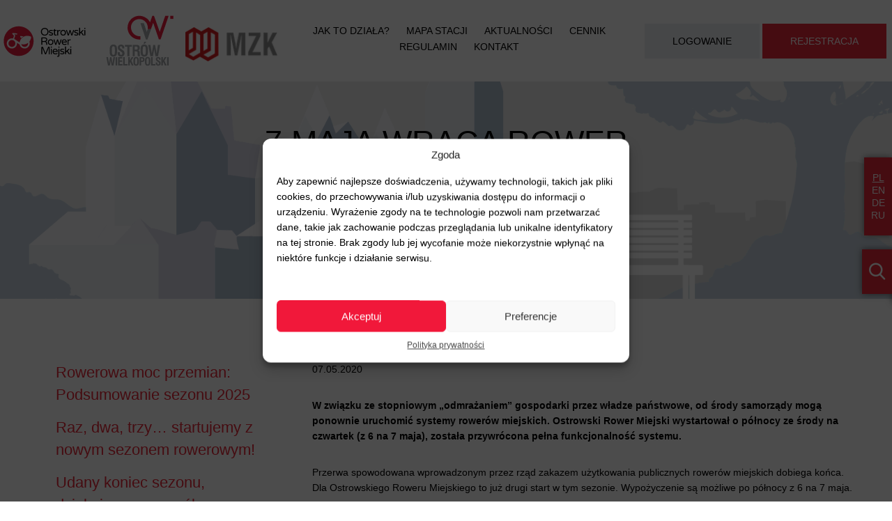

--- FILE ---
content_type: text/html; charset=UTF-8
request_url: https://ostrowskirowermiejski.pl/7-maja-wraca-rower-miejski-w-ostrowie-wielkopolskim/
body_size: 12428
content:
<!DOCTYPE html>
<html lang="pl-PL">
<head>
    <title>7 maja wraca rower miejski w Ostrowie Wielkopolskim | Ostrowski Rower Miejski</title>
    <meta charset="UTF-8">
    <meta http-equiv="Content-Type" content="text/html; charset=utf-8">
    <meta http-equiv="X-UA-Compatible" content="IE=edge,chrome=1">
    <meta name="format-detection" content="telephone=no"/>
    <meta name="viewport" content="width=device-width, initial-scale=1.0, maximum-scale=1.0">
    <meta name="description" content="Ostrowski Rower Miejski to alternatywny środek transportu, umożliwiający szybkie poruszanie się po naszym mieście. Jest dobrym uzupełnieniem komunikacji miejskiej w Ostrowie Wielkopolskim.">

    <link rel="shortcut icon" href="https://ostrowskirowermiejski.pl/app/themes/okitheme/assets/dist/img/fav.png" type="jpeg/png">

    <meta name='robots' content='max-image-preview:large' />
	<style>img:is([sizes="auto" i], [sizes^="auto," i]) { contain-intrinsic-size: 3000px 1500px }</style>
	<link rel='dns-prefetch' href='//ostrowskirowermiejski.pl' />
<link rel='dns-prefetch' href='//maps.googleapis.com' />
<script type="text/javascript">
/* <![CDATA[ */
window._wpemojiSettings = {"baseUrl":"https:\/\/s.w.org\/images\/core\/emoji\/16.0.1\/72x72\/","ext":".png","svgUrl":"https:\/\/s.w.org\/images\/core\/emoji\/16.0.1\/svg\/","svgExt":".svg","source":{"concatemoji":"https:\/\/ostrowskirowermiejski.pl\/wp\/wp-includes\/js\/wp-emoji-release.min.js?ver=6.8.2"}};
/*! This file is auto-generated */
!function(s,n){var o,i,e;function c(e){try{var t={supportTests:e,timestamp:(new Date).valueOf()};sessionStorage.setItem(o,JSON.stringify(t))}catch(e){}}function p(e,t,n){e.clearRect(0,0,e.canvas.width,e.canvas.height),e.fillText(t,0,0);var t=new Uint32Array(e.getImageData(0,0,e.canvas.width,e.canvas.height).data),a=(e.clearRect(0,0,e.canvas.width,e.canvas.height),e.fillText(n,0,0),new Uint32Array(e.getImageData(0,0,e.canvas.width,e.canvas.height).data));return t.every(function(e,t){return e===a[t]})}function u(e,t){e.clearRect(0,0,e.canvas.width,e.canvas.height),e.fillText(t,0,0);for(var n=e.getImageData(16,16,1,1),a=0;a<n.data.length;a++)if(0!==n.data[a])return!1;return!0}function f(e,t,n,a){switch(t){case"flag":return n(e,"\ud83c\udff3\ufe0f\u200d\u26a7\ufe0f","\ud83c\udff3\ufe0f\u200b\u26a7\ufe0f")?!1:!n(e,"\ud83c\udde8\ud83c\uddf6","\ud83c\udde8\u200b\ud83c\uddf6")&&!n(e,"\ud83c\udff4\udb40\udc67\udb40\udc62\udb40\udc65\udb40\udc6e\udb40\udc67\udb40\udc7f","\ud83c\udff4\u200b\udb40\udc67\u200b\udb40\udc62\u200b\udb40\udc65\u200b\udb40\udc6e\u200b\udb40\udc67\u200b\udb40\udc7f");case"emoji":return!a(e,"\ud83e\udedf")}return!1}function g(e,t,n,a){var r="undefined"!=typeof WorkerGlobalScope&&self instanceof WorkerGlobalScope?new OffscreenCanvas(300,150):s.createElement("canvas"),o=r.getContext("2d",{willReadFrequently:!0}),i=(o.textBaseline="top",o.font="600 32px Arial",{});return e.forEach(function(e){i[e]=t(o,e,n,a)}),i}function t(e){var t=s.createElement("script");t.src=e,t.defer=!0,s.head.appendChild(t)}"undefined"!=typeof Promise&&(o="wpEmojiSettingsSupports",i=["flag","emoji"],n.supports={everything:!0,everythingExceptFlag:!0},e=new Promise(function(e){s.addEventListener("DOMContentLoaded",e,{once:!0})}),new Promise(function(t){var n=function(){try{var e=JSON.parse(sessionStorage.getItem(o));if("object"==typeof e&&"number"==typeof e.timestamp&&(new Date).valueOf()<e.timestamp+604800&&"object"==typeof e.supportTests)return e.supportTests}catch(e){}return null}();if(!n){if("undefined"!=typeof Worker&&"undefined"!=typeof OffscreenCanvas&&"undefined"!=typeof URL&&URL.createObjectURL&&"undefined"!=typeof Blob)try{var e="postMessage("+g.toString()+"("+[JSON.stringify(i),f.toString(),p.toString(),u.toString()].join(",")+"));",a=new Blob([e],{type:"text/javascript"}),r=new Worker(URL.createObjectURL(a),{name:"wpTestEmojiSupports"});return void(r.onmessage=function(e){c(n=e.data),r.terminate(),t(n)})}catch(e){}c(n=g(i,f,p,u))}t(n)}).then(function(e){for(var t in e)n.supports[t]=e[t],n.supports.everything=n.supports.everything&&n.supports[t],"flag"!==t&&(n.supports.everythingExceptFlag=n.supports.everythingExceptFlag&&n.supports[t]);n.supports.everythingExceptFlag=n.supports.everythingExceptFlag&&!n.supports.flag,n.DOMReady=!1,n.readyCallback=function(){n.DOMReady=!0}}).then(function(){return e}).then(function(){var e;n.supports.everything||(n.readyCallback(),(e=n.source||{}).concatemoji?t(e.concatemoji):e.wpemoji&&e.twemoji&&(t(e.twemoji),t(e.wpemoji)))}))}((window,document),window._wpemojiSettings);
/* ]]> */
</script>
<style id='wp-emoji-styles-inline-css' type='text/css'>

	img.wp-smiley, img.emoji {
		display: inline !important;
		border: none !important;
		box-shadow: none !important;
		height: 1em !important;
		width: 1em !important;
		margin: 0 0.07em !important;
		vertical-align: -0.1em !important;
		background: none !important;
		padding: 0 !important;
	}
</style>
<link rel='stylesheet' id='wp-block-library-css' href='https://ostrowskirowermiejski.pl/wp/wp-includes/css/dist/block-library/style.min.css?ver=6.8.2' type='text/css' media='all' />
<style id='classic-theme-styles-inline-css' type='text/css'>
/*! This file is auto-generated */
.wp-block-button__link{color:#fff;background-color:#32373c;border-radius:9999px;box-shadow:none;text-decoration:none;padding:calc(.667em + 2px) calc(1.333em + 2px);font-size:1.125em}.wp-block-file__button{background:#32373c;color:#fff;text-decoration:none}
</style>
<style id='global-styles-inline-css' type='text/css'>
:root{--wp--preset--aspect-ratio--square: 1;--wp--preset--aspect-ratio--4-3: 4/3;--wp--preset--aspect-ratio--3-4: 3/4;--wp--preset--aspect-ratio--3-2: 3/2;--wp--preset--aspect-ratio--2-3: 2/3;--wp--preset--aspect-ratio--16-9: 16/9;--wp--preset--aspect-ratio--9-16: 9/16;--wp--preset--color--black: #000000;--wp--preset--color--cyan-bluish-gray: #abb8c3;--wp--preset--color--white: #ffffff;--wp--preset--color--pale-pink: #f78da7;--wp--preset--color--vivid-red: #cf2e2e;--wp--preset--color--luminous-vivid-orange: #ff6900;--wp--preset--color--luminous-vivid-amber: #fcb900;--wp--preset--color--light-green-cyan: #7bdcb5;--wp--preset--color--vivid-green-cyan: #00d084;--wp--preset--color--pale-cyan-blue: #8ed1fc;--wp--preset--color--vivid-cyan-blue: #0693e3;--wp--preset--color--vivid-purple: #9b51e0;--wp--preset--gradient--vivid-cyan-blue-to-vivid-purple: linear-gradient(135deg,rgba(6,147,227,1) 0%,rgb(155,81,224) 100%);--wp--preset--gradient--light-green-cyan-to-vivid-green-cyan: linear-gradient(135deg,rgb(122,220,180) 0%,rgb(0,208,130) 100%);--wp--preset--gradient--luminous-vivid-amber-to-luminous-vivid-orange: linear-gradient(135deg,rgba(252,185,0,1) 0%,rgba(255,105,0,1) 100%);--wp--preset--gradient--luminous-vivid-orange-to-vivid-red: linear-gradient(135deg,rgba(255,105,0,1) 0%,rgb(207,46,46) 100%);--wp--preset--gradient--very-light-gray-to-cyan-bluish-gray: linear-gradient(135deg,rgb(238,238,238) 0%,rgb(169,184,195) 100%);--wp--preset--gradient--cool-to-warm-spectrum: linear-gradient(135deg,rgb(74,234,220) 0%,rgb(151,120,209) 20%,rgb(207,42,186) 40%,rgb(238,44,130) 60%,rgb(251,105,98) 80%,rgb(254,248,76) 100%);--wp--preset--gradient--blush-light-purple: linear-gradient(135deg,rgb(255,206,236) 0%,rgb(152,150,240) 100%);--wp--preset--gradient--blush-bordeaux: linear-gradient(135deg,rgb(254,205,165) 0%,rgb(254,45,45) 50%,rgb(107,0,62) 100%);--wp--preset--gradient--luminous-dusk: linear-gradient(135deg,rgb(255,203,112) 0%,rgb(199,81,192) 50%,rgb(65,88,208) 100%);--wp--preset--gradient--pale-ocean: linear-gradient(135deg,rgb(255,245,203) 0%,rgb(182,227,212) 50%,rgb(51,167,181) 100%);--wp--preset--gradient--electric-grass: linear-gradient(135deg,rgb(202,248,128) 0%,rgb(113,206,126) 100%);--wp--preset--gradient--midnight: linear-gradient(135deg,rgb(2,3,129) 0%,rgb(40,116,252) 100%);--wp--preset--font-size--small: 13px;--wp--preset--font-size--medium: 20px;--wp--preset--font-size--large: 36px;--wp--preset--font-size--x-large: 42px;--wp--preset--spacing--20: 0.44rem;--wp--preset--spacing--30: 0.67rem;--wp--preset--spacing--40: 1rem;--wp--preset--spacing--50: 1.5rem;--wp--preset--spacing--60: 2.25rem;--wp--preset--spacing--70: 3.38rem;--wp--preset--spacing--80: 5.06rem;--wp--preset--shadow--natural: 6px 6px 9px rgba(0, 0, 0, 0.2);--wp--preset--shadow--deep: 12px 12px 50px rgba(0, 0, 0, 0.4);--wp--preset--shadow--sharp: 6px 6px 0px rgba(0, 0, 0, 0.2);--wp--preset--shadow--outlined: 6px 6px 0px -3px rgba(255, 255, 255, 1), 6px 6px rgba(0, 0, 0, 1);--wp--preset--shadow--crisp: 6px 6px 0px rgba(0, 0, 0, 1);}:where(.is-layout-flex){gap: 0.5em;}:where(.is-layout-grid){gap: 0.5em;}body .is-layout-flex{display: flex;}.is-layout-flex{flex-wrap: wrap;align-items: center;}.is-layout-flex > :is(*, div){margin: 0;}body .is-layout-grid{display: grid;}.is-layout-grid > :is(*, div){margin: 0;}:where(.wp-block-columns.is-layout-flex){gap: 2em;}:where(.wp-block-columns.is-layout-grid){gap: 2em;}:where(.wp-block-post-template.is-layout-flex){gap: 1.25em;}:where(.wp-block-post-template.is-layout-grid){gap: 1.25em;}.has-black-color{color: var(--wp--preset--color--black) !important;}.has-cyan-bluish-gray-color{color: var(--wp--preset--color--cyan-bluish-gray) !important;}.has-white-color{color: var(--wp--preset--color--white) !important;}.has-pale-pink-color{color: var(--wp--preset--color--pale-pink) !important;}.has-vivid-red-color{color: var(--wp--preset--color--vivid-red) !important;}.has-luminous-vivid-orange-color{color: var(--wp--preset--color--luminous-vivid-orange) !important;}.has-luminous-vivid-amber-color{color: var(--wp--preset--color--luminous-vivid-amber) !important;}.has-light-green-cyan-color{color: var(--wp--preset--color--light-green-cyan) !important;}.has-vivid-green-cyan-color{color: var(--wp--preset--color--vivid-green-cyan) !important;}.has-pale-cyan-blue-color{color: var(--wp--preset--color--pale-cyan-blue) !important;}.has-vivid-cyan-blue-color{color: var(--wp--preset--color--vivid-cyan-blue) !important;}.has-vivid-purple-color{color: var(--wp--preset--color--vivid-purple) !important;}.has-black-background-color{background-color: var(--wp--preset--color--black) !important;}.has-cyan-bluish-gray-background-color{background-color: var(--wp--preset--color--cyan-bluish-gray) !important;}.has-white-background-color{background-color: var(--wp--preset--color--white) !important;}.has-pale-pink-background-color{background-color: var(--wp--preset--color--pale-pink) !important;}.has-vivid-red-background-color{background-color: var(--wp--preset--color--vivid-red) !important;}.has-luminous-vivid-orange-background-color{background-color: var(--wp--preset--color--luminous-vivid-orange) !important;}.has-luminous-vivid-amber-background-color{background-color: var(--wp--preset--color--luminous-vivid-amber) !important;}.has-light-green-cyan-background-color{background-color: var(--wp--preset--color--light-green-cyan) !important;}.has-vivid-green-cyan-background-color{background-color: var(--wp--preset--color--vivid-green-cyan) !important;}.has-pale-cyan-blue-background-color{background-color: var(--wp--preset--color--pale-cyan-blue) !important;}.has-vivid-cyan-blue-background-color{background-color: var(--wp--preset--color--vivid-cyan-blue) !important;}.has-vivid-purple-background-color{background-color: var(--wp--preset--color--vivid-purple) !important;}.has-black-border-color{border-color: var(--wp--preset--color--black) !important;}.has-cyan-bluish-gray-border-color{border-color: var(--wp--preset--color--cyan-bluish-gray) !important;}.has-white-border-color{border-color: var(--wp--preset--color--white) !important;}.has-pale-pink-border-color{border-color: var(--wp--preset--color--pale-pink) !important;}.has-vivid-red-border-color{border-color: var(--wp--preset--color--vivid-red) !important;}.has-luminous-vivid-orange-border-color{border-color: var(--wp--preset--color--luminous-vivid-orange) !important;}.has-luminous-vivid-amber-border-color{border-color: var(--wp--preset--color--luminous-vivid-amber) !important;}.has-light-green-cyan-border-color{border-color: var(--wp--preset--color--light-green-cyan) !important;}.has-vivid-green-cyan-border-color{border-color: var(--wp--preset--color--vivid-green-cyan) !important;}.has-pale-cyan-blue-border-color{border-color: var(--wp--preset--color--pale-cyan-blue) !important;}.has-vivid-cyan-blue-border-color{border-color: var(--wp--preset--color--vivid-cyan-blue) !important;}.has-vivid-purple-border-color{border-color: var(--wp--preset--color--vivid-purple) !important;}.has-vivid-cyan-blue-to-vivid-purple-gradient-background{background: var(--wp--preset--gradient--vivid-cyan-blue-to-vivid-purple) !important;}.has-light-green-cyan-to-vivid-green-cyan-gradient-background{background: var(--wp--preset--gradient--light-green-cyan-to-vivid-green-cyan) !important;}.has-luminous-vivid-amber-to-luminous-vivid-orange-gradient-background{background: var(--wp--preset--gradient--luminous-vivid-amber-to-luminous-vivid-orange) !important;}.has-luminous-vivid-orange-to-vivid-red-gradient-background{background: var(--wp--preset--gradient--luminous-vivid-orange-to-vivid-red) !important;}.has-very-light-gray-to-cyan-bluish-gray-gradient-background{background: var(--wp--preset--gradient--very-light-gray-to-cyan-bluish-gray) !important;}.has-cool-to-warm-spectrum-gradient-background{background: var(--wp--preset--gradient--cool-to-warm-spectrum) !important;}.has-blush-light-purple-gradient-background{background: var(--wp--preset--gradient--blush-light-purple) !important;}.has-blush-bordeaux-gradient-background{background: var(--wp--preset--gradient--blush-bordeaux) !important;}.has-luminous-dusk-gradient-background{background: var(--wp--preset--gradient--luminous-dusk) !important;}.has-pale-ocean-gradient-background{background: var(--wp--preset--gradient--pale-ocean) !important;}.has-electric-grass-gradient-background{background: var(--wp--preset--gradient--electric-grass) !important;}.has-midnight-gradient-background{background: var(--wp--preset--gradient--midnight) !important;}.has-small-font-size{font-size: var(--wp--preset--font-size--small) !important;}.has-medium-font-size{font-size: var(--wp--preset--font-size--medium) !important;}.has-large-font-size{font-size: var(--wp--preset--font-size--large) !important;}.has-x-large-font-size{font-size: var(--wp--preset--font-size--x-large) !important;}
:where(.wp-block-post-template.is-layout-flex){gap: 1.25em;}:where(.wp-block-post-template.is-layout-grid){gap: 1.25em;}
:where(.wp-block-columns.is-layout-flex){gap: 2em;}:where(.wp-block-columns.is-layout-grid){gap: 2em;}
:root :where(.wp-block-pullquote){font-size: 1.5em;line-height: 1.6;}
</style>
<link rel='stylesheet' id='instantgram-public-css' href='https://ostrowskirowermiejski.pl/app/plugins/photo-roll/public/css/instantgram-public.css?ver=1.0.0' type='text/css' media='all' />
<link rel='stylesheet' id='cmplz-general-css' href='https://ostrowskirowermiejski.pl/app/plugins/complianz-gdpr-premium/assets/css/cookieblocker.min.css?ver=1759314034' type='text/css' media='all' />
<link rel='stylesheet' id='vendors-css-css' href='https://ostrowskirowermiejski.pl/app/themes/okitheme/assets/dist/css/vendors.min.css?ver=1.0.4' type='text/css' media='all' />
<link rel='stylesheet' id='okitheme-css-css' href='https://ostrowskirowermiejski.pl/app/themes/okitheme/assets/dist/css/main.min.css?ver=1.0.16' type='text/css' media='all' />
<link rel='stylesheet' id='okitheme-custom-css-css' href='https://ostrowskirowermiejski.pl/app/themes/okitheme/assets/css/custom.css?ver=1.0.18' type='text/css' media='all' />
<link rel='stylesheet' id='oki_faq-css-css' href='https://ostrowskirowermiejski.pl/app/plugins/oki-faq-plugin/css/qa.min.css?ver=1.0.2' type='text/css' media='all' />
<script type="text/javascript" src="https://ostrowskirowermiejski.pl/wp/wp-includes/js/jquery/jquery.min.js?ver=3.7.1" id="jquery-core-js"></script>
<script type="text/javascript" src="https://ostrowskirowermiejski.pl/wp/wp-includes/js/jquery/jquery-migrate.min.js?ver=3.4.1" id="jquery-migrate-js"></script>
<script type="text/javascript" src="https://ostrowskirowermiejski.pl/app/plugins/nb-account/js/plugin.js?ver=6.8.2" id="nb-account-js-js"></script>
<script type="text/javascript" src="https://ostrowskirowermiejski.pl/app/plugins/photo-roll/public/js/instantgram-public.js?ver=1.0.0" id="instantgram-public-js"></script>
<script type="text/javascript" src="https://ostrowskirowermiejski.pl/app/themes/okitheme/assets/jquery-noconflict.js?ver=1.0.1" id="jquery-disable-no-conflict-mode-js"></script>
<script type="text/javascript" src="https://ostrowskirowermiejski.pl/app/themes/okitheme/assets/dist/js/vendors.min.js?ver=1.0.5" id="vendors-scripts-js"></script>
<script type="text/javascript" src="https://ostrowskirowermiejski.pl/app/themes/okitheme/assets/map.js?ver=1.0.18" id="map-scripts-js"></script>
<link rel="https://api.w.org/" href="https://ostrowskirowermiejski.pl/wp-json/" /><link rel="alternate" title="JSON" type="application/json" href="https://ostrowskirowermiejski.pl/wp-json/wp/v2/posts/1648" /><link rel="canonical" href="https://ostrowskirowermiejski.pl/7-maja-wraca-rower-miejski-w-ostrowie-wielkopolskim/" />
<link rel='shortlink' href='https://ostrowskirowermiejski.pl/?p=1648' />
<link rel="alternate" title="oEmbed (JSON)" type="application/json+oembed" href="https://ostrowskirowermiejski.pl/wp-json/oembed/1.0/embed?url=https%3A%2F%2Fostrowskirowermiejski.pl%2F7-maja-wraca-rower-miejski-w-ostrowie-wielkopolskim%2F" />
<link rel="alternate" title="oEmbed (XML)" type="text/xml+oembed" href="https://ostrowskirowermiejski.pl/wp-json/oembed/1.0/embed?url=https%3A%2F%2Fostrowskirowermiejski.pl%2F7-maja-wraca-rower-miejski-w-ostrowie-wielkopolskim%2F&#038;format=xml" />
<style>
.qtranxs_flag_pl {background-image: url(https://ostrowskirowermiejski.pl/app/plugins/qtranslate-xt-master/flags/pl.png); background-repeat: no-repeat;}
.qtranxs_flag_en {background-image: url(https://ostrowskirowermiejski.pl/app/plugins/qtranslate-xt-master/flags/gb.png); background-repeat: no-repeat;}
.qtranxs_flag_de {background-image: url(https://ostrowskirowermiejski.pl/app/plugins/qtranslate-xt-master/flags/de.png); background-repeat: no-repeat;}
.qtranxs_flag_ru {background-image: url(https://ostrowskirowermiejski.pl/app/plugins/qtranslate-xt-master/flags/ru.png); background-repeat: no-repeat;}
</style>
<link hreflang="pl" href="https://ostrowskirowermiejski.pl/7-maja-wraca-rower-miejski-w-ostrowie-wielkopolskim/" rel="alternate" />
<link hreflang="en" href="https://ostrowskirowermiejski.pl/en/7-maja-wraca-rower-miejski-w-ostrowie-wielkopolskim/" rel="alternate" />
<link hreflang="de" href="https://ostrowskirowermiejski.pl/de/7-maja-wraca-rower-miejski-w-ostrowie-wielkopolskim/" rel="alternate" />
<link hreflang="ru" href="https://ostrowskirowermiejski.pl/ru/7-maja-wraca-rower-miejski-w-ostrowie-wielkopolskim/" rel="alternate" />
<link hreflang="x-default" href="https://ostrowskirowermiejski.pl/7-maja-wraca-rower-miejski-w-ostrowie-wielkopolskim/" rel="alternate" />
<meta name="generator" content="qTranslate-XT 3.12.0.dev.0" />
			<style>.cmplz-hidden {
					display: none !important;
				}</style><style type="text/css">.recentcomments a{display:inline !important;padding:0 !important;margin:0 !important;}</style>		<style type="text/css" id="wp-custom-css">
			.gform-field-label--type-inline.gfield_consent_label, .gfield_required_text { display:none!important; }		</style>
		    <script type="text/javascript">
        var ASSETS = 'https://ostrowskirowermiejski.pl/app/themes/okitheme/assets/dist/';
	var STATION_NO = 'STACJA NR';
        var AVAILABLE_BIKES = 'Dostępne rowery: ';
        var SPOTS = 'Wolne stojaki: ';
	var TANDEMS = 'Tandemy: ';
        var KID_BIKES = 'Dziecięce: ';
        var NORMAL_BIKES = 'Zwykłe rowery: ';
        var ELECTRIC_BIKES = 'Elektryczne: ';
    </script>

</head>
<body>
<header>
    <div class="row between-xs topbar top-xs middle-md">
        <div class="logo">
            <a href="https://ostrowskirowermiejski.pl"><img src="https://ostrowskirowermiejski.pl/app/themes/okitheme/assets/dist/img/logo.svg" width="199" height="173"></a>
            <a href="https://ostrowskirowermiejski.pl"><img src="https://ostrowskirowermiejski.pl/app/themes/okitheme/assets/dist/img/logo04.svg" width="198" height="153"></a>
            <a href="https://ostrowskirowermiejski.pl"><img src="https://ostrowskirowermiejski.pl/app/themes/okitheme/assets/dist/img/logo03.png" width="138" height="51"></a>
        </div>
        <div class="topPanel">
            <div class="row">
                <div class="menu col-xs-12">
                    <div class="row center-xs end-md middle-md">
                        <!-- <div class="questions col col-xs-12 col-md-1-a">
                            <div class="info">
                                <p><span class="icon icon-tel"></span> <span>+48 62 73 76 115</span> </p>
                            </div>
                            <div class="power">
                                <a href="https://nextbike.pl" target="_blank" title="Nextbike"><span class="icon icon-nextlogo"></span></a>
                            </div>
                        </div> -->
                        <div class="menuWrapper col col-xs-12 col-md">
                            <div class="menu-top-container"><ul id="menu-top" class=""><li id="menu-item-27" class="menu-item menu-item-type-post_type menu-item-object-page menu-item-27"><a href="https://ostrowskirowermiejski.pl/jak-to-dziala/">Jak to działa?</a></li>
<li id="menu-item-26" class="menu-item menu-item-type-post_type menu-item-object-page menu-item-26"><a href="https://ostrowskirowermiejski.pl/mapa-stacji/">Mapa stacji</a></li>
<li id="menu-item-25" class="menu-item menu-item-type-post_type menu-item-object-page current_page_parent menu-item-25"><a href="https://ostrowskirowermiejski.pl/aktualnosci/">Aktualności</a></li>
<li id="menu-item-24" class="menu-item menu-item-type-post_type menu-item-object-page menu-item-24"><a href="https://ostrowskirowermiejski.pl/cennik/">Cennik</a></li>
<li id="menu-item-23" class="menu-item menu-item-type-post_type menu-item-object-page menu-item-23"><a href="https://ostrowskirowermiejski.pl/regulamin/">Regulamin</a></li>
<li id="menu-item-22" class="menu-item menu-item-type-post_type menu-item-object-page menu-item-22"><a href="https://ostrowskirowermiejski.pl/kontakt/">Kontakt</a></li>
</ul></div>                        </div>
                        <div class="login col-xs-12 col-md-1-a">
                            <a href="https://ostrowskirowermiejski.pl/logowanie/" class="btn gray">logowanie</a>
                            <a href="https://ostrowskirowermiejski.pl/rejestracja/" class="btn">rejestracja</a>
                        </div>
                    </div>
                </div>
            </div>
        </div>
        <div class="login loginMobile">
            <a href="https://ostrowskirowermiejski.pl/logowanie/" class="btn gray">logowanie</a>
            <a href="https://ostrowskirowermiejski.pl/rejestracja/" class="btn">rejestracja</a>                
        </div>
        <div class="burger">
            <span></span>
        </div>
    </div>
    <!-- <div class="wrap">
    </div> -->
</header><main>
        <section class="subMain">
        <div class="wrap">
            <div class="row center-xs">
                <div class="col col-xs-12">
                                        <h1>7 maja wraca rower miejski w Ostrowie Wielkopolskim</h1>
                </div>
            </div>
        </div>
    </section>
    <section class="clear">
        <div class="wrap">
            <div class="row">
                <div class="text col-xs-4 col-sm-4 col-md-4">
                    <div class="submenu single">
                        <ul>
                                                                                        <li class=""><a href="https://ostrowskirowermiejski.pl/rowerowa-moc-przemian-podsumowanie-sezonu-2025/">Rowerowa moc przemian: Podsumowanie sezonu 2025</a></li>
                                                            <li class=""><a href="https://ostrowskirowermiejski.pl/raz-dwa-trzy-startujemy-z-nowym-sezonem-rowerowym/">Raz, dwa, trzy… startujemy z nowym sezonem rowerowym!</a></li>
                                                            <li class=""><a href="https://ostrowskirowermiejski.pl/udany-koniec-sezonu-dziekujemy-za-wspolne-rowerowe-przygody/">Udany koniec sezonu, dziękujemy za wspólne rowerowe przygody</a></li>
                                                            <li class=""><a href="https://ostrowskirowermiejski.pl/rozpoczelismy-5-sezon-rowerowy/">Rozpoczęliśmy 5. sezon rowerowy!</a></li>
                                                            <li class=""><a href="https://ostrowskirowermiejski.pl/system-ostrowskiego-roweru-miejskiego-skonczyl-trzy-lata/">System Ostrowskiego Roweru Miejskiego skończył trzy lata</a></li>
                                                            <li class=""><a href="https://ostrowskirowermiejski.pl/demontaz-stacji-nr-6090/">Demontaż stacji nr 6090</a></li>
                                                            <li class=""><a href="https://ostrowskirowermiejski.pl/komunikat-dla-uzytkownikow/">Komunikat dla użytkowników</a></li>
                                                            <li class=""><a href="https://ostrowskirowermiejski.pl/ostrowski-rower-miejski-wylaczenie-systemu/">Ostrowski Rower Miejski – wyłączenie systemu</a></li>
                                                            <li class=""><a href="https://ostrowskirowermiejski.pl/powrot-rowerow-miejskich/">Powrót rowerów miejskich</a></li>
                                                            <li class=""><a href="https://ostrowskirowermiejski.pl/ostrowski-rower-miejski-nowe-stacje-i-rowery/">Ostrowski Rower Miejski – nowe stacje i rowery</a></li>
                                                    </ul>
                    </div>
                </div>
                <div class="col-xs-12 col-sm-8 col-md-8">

                    <p class="date">07.05.2020</p>
                    <p><strong>W związku ze stopniowym „odmrażaniem” gospodarki przez władze państwowe, od środy samorządy mogą ponownie uruchomić systemy rowerów miejskich. Ostrowski Rower Miejski wystartował o północy ze środy na czwartek (z 6 na 7 maja), została przywrócona pełna funkcjonalność systemu.</strong></p>
<p>Przerwa spowodowana wprowadzonym przez rząd zakazem użytkowania publicznych rowerów miejskich dobiega końca. Dla Ostrowskiego Roweru Miejskiego to już drugi start w tym sezonie. Wypożyczenie są możliwe po północy z 6 na 7 maja.</p>
<p>Zachęcamy do przemieszczania się rowerami miejskimi przy zachowaniu ostrożności i właściwej higieny. Aby zminimalizować ryzyko zakażenia operator systemu – Nextbike Polska – będzie prowadził dezynfekcję newralgicznych  elementów rowerów jak kierownice, siodełka, linki, manetki oraz terminale. Jednoślady będą dezynfekowane przynajmniej dwa razy dziennie w ramach codziennej pracy osób serwisujących oraz relokujących rowery miejskie we wszystkich działających systemach, których operatorem jest Nextbike Polska. Zachęcamy także użytkowników do stosowania zwiększonych środków bezpieczeństwa i samodzielnego dezynfekowania powierzchni narażonych na kontakt. Zalecamy noszenie rękawiczek.</p>
<p>Apelujemy o zachowanie ostrożności i rozwagę oraz, aby wszyscy użytkownicy stosowali się do oficjalnych wytycznych higieny koronawirusowej. Przypominamy także, że w przestrzeni publicznej – a więc także podczas korzystania z rowerów – obowiązuje nakaz zasłaniania ust i nosa maseczką, chustą, szalikiem lub jakimkolwiek elementem odzieży.</p>
<p>&nbsp;</p>
<p><img fetchpriority="high" decoding="async" class="aligncenter wp-image-1653 size-full" src="https://ostrowskirowermiejski.pl/wp-content/uploads/2020/05/rower-miejski-infografika-05.png" alt="" width="1057" height="1125" srcset="https://ostrowskirowermiejski.pl/app/uploads/2020/05/rower-miejski-infografika-05.png 1057w, https://ostrowskirowermiejski.pl/app/uploads/2020/05/rower-miejski-infografika-05-282x300.png 282w, https://ostrowskirowermiejski.pl/app/uploads/2020/05/rower-miejski-infografika-05-768x817.png 768w, https://ostrowskirowermiejski.pl/app/uploads/2020/05/rower-miejski-infografika-05-962x1024.png 962w" sizes="(max-width: 1057px) 100vw, 1057px" /></p>
                </div>
            </div>
        </div>
    </section>

        <div class="fixedPanel">
    <div class="language">
        <ul>
            <li class="active"><a href="https://ostrowskirowermiejski.pl/pl/7-maja-wraca-rower-miejski-w-ostrowie-wielkopolskim/">pl</a></li>
            <li><a href="https://ostrowskirowermiejski.pl/en/7-maja-wraca-rower-miejski-w-ostrowie-wielkopolskim/">en</a></li>
            <li><a href="https://ostrowskirowermiejski.pl/de/7-maja-wraca-rower-miejski-w-ostrowie-wielkopolskim/">de</a></li>
	    <li><a href="https://ostrowskirowermiejski.pl/ru/7-maja-wraca-rower-miejski-w-ostrowie-wielkopolskim/">ru</a></li>
        </ul>
    </div>
    <div class="searchPanel">
        <div class="wrapper">
            <a href="#" class="serchBtn">
                <span class="icon icon-szukaj"></span>
            </a>
            <form action="/" method="get">
                <div class="row center-xs">
                    <div class="col col-xs-10">
                        <input type="text" id="searchInput" name="s" placeholder="wyszukaj">
                    </div>
                    <div class="col col-xs-2">
                        <button type="submit"><span class="icon icon-szukaj"></span></button>
                    </div>
                </div>
            </form>
        </div>
    </div>
</div>
</main>
<footer>
    <div class="row center-xs">
        <div class="fePanel col-xs-12">
            <div class="row center-xs between-md middle-xs">
                <div class="icon col-xs-12 col-sm-3"><img src="https://ostrowskirowermiejski.pl/app/themes/okitheme/assets/dist/img/fe01.png" alt="Europejskie Fundusze Program Regionalny" /></div>
                <div class="icon col-xs-12 col-sm-3"><img src="https://ostrowskirowermiejski.pl/app/themes/okitheme/assets/dist/img/fe02.png" alt="Ostrów Wielkopolski" /></div>
                <div class="icon col-xs-12 col-sm-3"><img src="https://ostrowskirowermiejski.pl/app/themes/okitheme/assets/dist/img/fe03.png" alt="Unia Europejska Europejskie Fundusze Strukturalne i Inwestycyjne" /></div>
                <div class="col-xs-12">
                    <p>
			<strong>Tytuł projektu:</strong> Unowocześnienie transportu miejskiego wraz z innymi działaniami niskoemisyjnymi na terenie Gminy Miasto Ostrów Wielkopolski<br />
			<strong>Cel projektu:</strong> Zwiększenie wykorzystania transportu publicznego na obszarze Gminy Miasto Ostrów Wielkopolski przy jednoczesnym ograniczeniu emisji substancji szkodliwych do atmosfery  oraz promocja korzystania z transportu rowerowego<br />
			<strong>Beneficjent:</strong> Miejski Zakład Komunikacji S.A.

			                    </p>
                </div>
            </div>
        </div>
    </div>
    <div class="row center-xs between-md">
        <div class="copy col-xs-12 col-md-8">
            <div class="row middle-xs">
                <div class="icons">
                    <a href="https://www.facebook.com/NextbikePolska" target="_blank"><span class="icon icon-fb"></span></a>
                    <a href="https://twitter.com/NextbikePolska" target="_blank"><span class="icon icon-tw"></span></a>
                    <a href="https://www.youtube.com/user/NextbikePolska" target="_blank"><span class="icon icon-yt"></span></a>
                    <a href="https://www.instagram.com/nextbike_pl/" target="_blank"><span class="icon icon-in"></span></a>
                </div>
                <div class="col col-xs-12 col-sm">
                    <div class="row">
                        <div class="col col-xs-12">
                            <ul id="menu-bottom" class="bottom-menu"><li id="menu-item-46" class="menu-item menu-item-type-post_type menu-item-object-page menu-item-46"><a href="https://ostrowskirowermiejski.pl/regulamin/">Regulamin</a></li>
<li id="menu-item-45" class="menu-item menu-item-type-post_type menu-item-object-page menu-item-45"><a href="https://ostrowskirowermiejski.pl/kontakt/">Kontakt</a></li>
<li id="menu-item-49" class="menu-item menu-item-type-post_type menu-item-object-page menu-item-49"><a href="https://ostrowskirowermiejski.pl/polityka-prywatnosci/">Polityka prywatności</a></li>
<li id="menu-item-1808" class="menu-item menu-item-type-post_type menu-item-object-page menu-item-1808"><a href="https://ostrowskirowermiejski.pl/deklaracja-dostepnosci/">Deklaracja dostępności</a></li>
</ul>                        </div>
                        <div class="col col-xs-12">
                            <p>Copyright © 2025 - Nextbike Polska S.A. <br />Projekt i wykonanie: <a href="http://www.okinet.pl" title="Agencja interaktywna">okinet.pl</a></p>
                        </div>
                    </div>
                </div>
            </div>
        </div>
        <div class="col-xs-12 col-md">
            <p>Dostępne metody płatności:</p>
                        <a href="#"><img src="https://ostrowskirowermiejski.pl/app/themes/okitheme/assets/img/peyment_02.png" alt=""></a>
            <a href="#"><img src="https://ostrowskirowermiejski.pl/app/themes/okitheme/assets/img/peyment_03.png" alt=""></a>
        </div>
    </div>
    <div class="backTop">
        <div class="icon icon-arrow"></div>
    </div>
    
    <script type="speculationrules">
{"prefetch":[{"source":"document","where":{"and":[{"href_matches":"\/*"},{"not":{"href_matches":["\/wp\/wp-*.php","\/wp\/wp-admin\/*","\/app\/uploads\/*","\/app\/*","\/app\/plugins\/*","\/app\/themes\/okitheme\/*","\/*\\?(.+)"]}},{"not":{"selector_matches":"a[rel~=\"nofollow\"]"}},{"not":{"selector_matches":".no-prefetch, .no-prefetch a"}}]},"eagerness":"conservative"}]}
</script>

<!-- Consent Management powered by Complianz | GDPR/CCPA Cookie Consent https://wordpress.org/plugins/complianz-gdpr -->
<div id="cmplz-cookiebanner-container"><div class="cmplz-cookiebanner cmplz-hidden banner-3 banner-a optin cmplz-center cmplz-categories-type-view-preferences" aria-modal="true" data-nosnippet="true" role="dialog" aria-live="polite" aria-labelledby="cmplz-header-3-optin" aria-describedby="cmplz-message-3-optin">
	<div class="cmplz-header">
		<div class="cmplz-logo"></div>
		<div class="cmplz-title" id="cmplz-header-3-optin">Zgoda</div>
		<div class="cmplz-close" tabindex="0" role="button" aria-label="zamknij-dialog">
			<svg aria-hidden="true" focusable="false" data-prefix="fas" data-icon="times" class="svg-inline--fa fa-times fa-w-11" role="img" xmlns="http://www.w3.org/2000/svg" viewBox="0 0 352 512"><path fill="currentColor" d="M242.72 256l100.07-100.07c12.28-12.28 12.28-32.19 0-44.48l-22.24-22.24c-12.28-12.28-32.19-12.28-44.48 0L176 189.28 75.93 89.21c-12.28-12.28-32.19-12.28-44.48 0L9.21 111.45c-12.28 12.28-12.28 32.19 0 44.48L109.28 256 9.21 356.07c-12.28 12.28-12.28 32.19 0 44.48l22.24 22.24c12.28 12.28 32.2 12.28 44.48 0L176 322.72l100.07 100.07c12.28 12.28 32.2 12.28 44.48 0l22.24-22.24c12.28-12.28 12.28-32.19 0-44.48L242.72 256z"></path></svg>
		</div>
	</div>

	<div class="cmplz-divider cmplz-divider-header"></div>
	<div class="cmplz-body">
		<div class="cmplz-message" id="cmplz-message-3-optin"><p>Aby zapewnić najlepsze doświadczenia, używamy technologii, takich jak pliki cookies, do przechowywania i/lub uzyskiwania dostępu do informacji o urządzeniu. Wyrażenie zgody na te technologie pozwoli nam przetwarzać dane, takie jak zachowanie podczas przeglądania lub unikalne identyfikatory na tej stronie. Brak zgody lub jej wycofanie może niekorzystnie wpłynąć na niektóre funkcje i działanie serwisu.</p></div>
		<!-- categories start -->
		<div class="cmplz-categories">
			<details class="cmplz-category cmplz-functional" >
				<summary>
						<span class="cmplz-category-header">
							<span class="cmplz-category-title">Funkcjonalne</span>
							<span class='cmplz-always-active'>
								<span class="cmplz-banner-checkbox">
									<input type="checkbox"
										   id="cmplz-functional-optin"
										   data-category="cmplz_functional"
										   class="cmplz-consent-checkbox cmplz-functional"
										   size="40"
										   value="1"/>
									<label class="cmplz-label" for="cmplz-functional-optin"><span class="screen-reader-text">Funkcjonalne</span></label>
								</span>
								Zawsze aktywne							</span>
							<span class="cmplz-icon cmplz-open">
								<svg xmlns="http://www.w3.org/2000/svg" viewBox="0 0 448 512"  height="18" ><path d="M224 416c-8.188 0-16.38-3.125-22.62-9.375l-192-192c-12.5-12.5-12.5-32.75 0-45.25s32.75-12.5 45.25 0L224 338.8l169.4-169.4c12.5-12.5 32.75-12.5 45.25 0s12.5 32.75 0 45.25l-192 192C240.4 412.9 232.2 416 224 416z"/></svg>
							</span>
						</span>
				</summary>
				<div class="cmplz-description">
					<span class="cmplz-description-functional">Przechowywanie lub dostęp techniczny jest ściśle konieczny do uzasadnionego celu, jakim jest umożliwienie korzystania z konkretnej usługi wyraźnie żądanej przez subskrybenta lub użytkownika, lub wyłącznie w celu przeprowadzenia transmisji komunikatu za pośrednictwem sieci łączności elektronicznej.</span>
				</div>
			</details>

			<details class="cmplz-category cmplz-preferences" >
				<summary>
						<span class="cmplz-category-header">
							<span class="cmplz-category-title">Preferencje</span>
							<span class="cmplz-banner-checkbox">
								<input type="checkbox"
									   id="cmplz-preferences-optin"
									   data-category="cmplz_preferences"
									   class="cmplz-consent-checkbox cmplz-preferences"
									   size="40"
									   value="1"/>
								<label class="cmplz-label" for="cmplz-preferences-optin"><span class="screen-reader-text">Preferencje</span></label>
							</span>
							<span class="cmplz-icon cmplz-open">
								<svg xmlns="http://www.w3.org/2000/svg" viewBox="0 0 448 512"  height="18" ><path d="M224 416c-8.188 0-16.38-3.125-22.62-9.375l-192-192c-12.5-12.5-12.5-32.75 0-45.25s32.75-12.5 45.25 0L224 338.8l169.4-169.4c12.5-12.5 32.75-12.5 45.25 0s12.5 32.75 0 45.25l-192 192C240.4 412.9 232.2 416 224 416z"/></svg>
							</span>
						</span>
				</summary>
				<div class="cmplz-description">
					<span class="cmplz-description-preferences">Przechowywanie lub dostęp techniczny jest konieczny do uzasadnionego celu przechowywania preferencji, które nie są żądane przez subskrybenta lub użytkownika.</span>
				</div>
			</details>

			<details class="cmplz-category cmplz-statistics" >
				<summary>
						<span class="cmplz-category-header">
							<span class="cmplz-category-title">Statystyka</span>
							<span class="cmplz-banner-checkbox">
								<input type="checkbox"
									   id="cmplz-statistics-optin"
									   data-category="cmplz_statistics"
									   class="cmplz-consent-checkbox cmplz-statistics"
									   size="40"
									   value="1"/>
								<label class="cmplz-label" for="cmplz-statistics-optin"><span class="screen-reader-text">Statystyka</span></label>
							</span>
							<span class="cmplz-icon cmplz-open">
								<svg xmlns="http://www.w3.org/2000/svg" viewBox="0 0 448 512"  height="18" ><path d="M224 416c-8.188 0-16.38-3.125-22.62-9.375l-192-192c-12.5-12.5-12.5-32.75 0-45.25s32.75-12.5 45.25 0L224 338.8l169.4-169.4c12.5-12.5 32.75-12.5 45.25 0s12.5 32.75 0 45.25l-192 192C240.4 412.9 232.2 416 224 416z"/></svg>
							</span>
						</span>
				</summary>
				<div class="cmplz-description">
					<span class="cmplz-description-statistics">Przechowywanie lub dostęp techniczny wykorzystywany wyłącznie do celów statystycznych.</span>
					<span class="cmplz-description-statistics-anonymous">The technical storage or access that is used exclusively for anonymous statistical purposes. Without a subpoena, voluntary compliance on the part of your Internet Service Provider, or additional records from a third party, information stored or retrieved for this purpose alone cannot usually be used to identify you.</span>
				</div>
			</details>
			<details class="cmplz-category cmplz-marketing" >
				<summary>
						<span class="cmplz-category-header">
							<span class="cmplz-category-title">Marketing</span>
							<span class="cmplz-banner-checkbox">
								<input type="checkbox"
									   id="cmplz-marketing-optin"
									   data-category="cmplz_marketing"
									   class="cmplz-consent-checkbox cmplz-marketing"
									   size="40"
									   value="1"/>
								<label class="cmplz-label" for="cmplz-marketing-optin"><span class="screen-reader-text">Marketing</span></label>
							</span>
							<span class="cmplz-icon cmplz-open">
								<svg xmlns="http://www.w3.org/2000/svg" viewBox="0 0 448 512"  height="18" ><path d="M224 416c-8.188 0-16.38-3.125-22.62-9.375l-192-192c-12.5-12.5-12.5-32.75 0-45.25s32.75-12.5 45.25 0L224 338.8l169.4-169.4c12.5-12.5 32.75-12.5 45.25 0s12.5 32.75 0 45.25l-192 192C240.4 412.9 232.2 416 224 416z"/></svg>
							</span>
						</span>
				</summary>
				<div class="cmplz-description">
					<span class="cmplz-description-marketing">Przechowywanie lub dostęp techniczny jest wymagany do tworzenia profili użytkowników w celu wysyłania reklam lub śledzenia użytkownika na stronie internetowej bądź na kilku stronach w podobnych celach marketingowych.</span>
				</div>
			</details>
		</div><!-- categories end -->
			</div>

	<div class="cmplz-links cmplz-information">
		<a class="cmplz-link cmplz-manage-options cookie-statement" href="#" data-relative_url="#cmplz-manage-consent-container">Zarządzaj opcjami</a>
		<a class="cmplz-link cmplz-manage-third-parties cookie-statement" href="#" data-relative_url="#cmplz-cookies-overview">Zarządzaj serwisami</a>
		<a class="cmplz-link cmplz-manage-vendors tcf cookie-statement" href="#" data-relative_url="#cmplz-tcf-wrapper">Zarządzaj {vendor_count} dostawcami</a>
		<a class="cmplz-link cmplz-external cmplz-read-more-purposes tcf" target="_blank" rel="noopener noreferrer nofollow" href="https://cookiedatabase.org/tcf/purposes/">Przeczytaj więcej o tych celach</a>
			</div>

	<div class="cmplz-divider cmplz-footer"></div>

	<div class="cmplz-buttons">
		<button class="cmplz-btn cmplz-accept">Akceptuj</button>
		<button class="cmplz-btn cmplz-deny">Deny</button>
		<button class="cmplz-btn cmplz-view-preferences">Preferencje</button>
		<button class="cmplz-btn cmplz-save-preferences">Zapisz preferencje</button>
		<a class="cmplz-btn cmplz-manage-options tcf cookie-statement" href="#" data-relative_url="#cmplz-manage-consent-container">Preferencje</a>
			</div>

	<div class="cmplz-links cmplz-documents">
		<a class="cmplz-link cookie-statement" href="#" data-relative_url="">{title}</a>
		<a class="cmplz-link privacy-statement" href="#" data-relative_url="">{title}</a>
		<a class="cmplz-link impressum" href="#" data-relative_url="">{title}</a>
			</div>

</div>
</div>
					<div id="cmplz-manage-consent" data-nosnippet="true"><button class="cmplz-btn cmplz-hidden cmplz-manage-consent manage-consent-3">Zarządzaj zgodą</button>

</div><script type="text/javascript" src="https://ostrowskirowermiejski.pl/app/themes/okitheme/assets/dist/js/main.js?ver=1.0.5" id="okitheme-scripts-js"></script>
<script type="text/plain" data-service="acf-custom-maps" data-category="marketing" data-cmplz-src="https://maps.googleapis.com/maps/api/js?v=3.exp&#038;key=AIzaSyBIZpwdtr2avkL0vucJxZOReTvyfEEzvbo&#038;callback=initMapScripts" async defer></script>
<script type="text/javascript" src="https://ostrowskirowermiejski.pl/app/themes/okitheme/assets/richmarker.js?ver=1.0.5" id="okitheme-richmaker-js"></script>
<script type="text/javascript" src="https://ostrowskirowermiejski.pl/app/themes/okitheme/assets/markerclusterer.min.js?ver=1.0.5" id="okitheme-clusterer-js"></script>
<script type="text/javascript" src="https://ostrowskirowermiejski.pl/app/plugins/oki-faq-plugin/qa.js?ver=1.0.1" id="oki_faq-scripts-js"></script>
<script type="text/javascript" id="cmplz-cookiebanner-js-extra">
/* <![CDATA[ */
var complianz = {"prefix":"cmplz_","user_banner_id":"3","set_cookies":[],"block_ajax_content":"0","banner_version":"69","version":"7.5.4.1","store_consent":"","do_not_track_enabled":"1","consenttype":"optin","region":"eu","geoip":"0","dismiss_timeout":"","disable_cookiebanner":"","soft_cookiewall":"1","dismiss_on_scroll":"","cookie_expiry":"365","url":"https:\/\/ostrowskirowermiejski.pl\/wp-json\/complianz\/v1\/","locale":"lang=pl&locale=pl_PL","set_cookies_on_root":"0","cookie_domain":"","current_policy_id":"3","cookie_path":"\/","categories":{"statistics":"statystyki","marketing":"marketing"},"tcf_active":"","placeholdertext":"Kliknij, \u017ceby zaakceptowa\u0107 {category} pliki cookies i w\u0142\u0105czy\u0107 t\u0119 tre\u015b\u0107","css_file":"https:\/\/ostrowskirowermiejski.pl\/app\/uploads\/complianz\/css\/banner-{banner_id}-{type}.css?v=69","page_links":{"eu":{"cookie-statement":{"title":"Polityka prywatno\u015bci","url":"https:\/\/ostrowskirowermiejski.pl\/polityka-prywatnosci\/"}}},"tm_categories":"1","forceEnableStats":"","preview":"","clean_cookies":"","aria_label":"Kliknij, \u017ceby zaakceptowa\u0107 {category} pliki cookies i w\u0142\u0105czy\u0107 t\u0119 tre\u015b\u0107"};
/* ]]> */
</script>
<script defer type="text/javascript" src="https://ostrowskirowermiejski.pl/app/plugins/complianz-gdpr-premium/cookiebanner/js/complianz.min.js?ver=1759314034" id="cmplz-cookiebanner-js"></script>
<!-- Statistics script Complianz GDPR/CCPA -->
						<script data-category="functional">
							(function(w,d,s,l,i){w[l]=w[l]||[];w[l].push({'gtm.start':
		new Date().getTime(),event:'gtm.js'});var f=d.getElementsByTagName(s)[0],
	j=d.createElement(s),dl=l!='dataLayer'?'&l='+l:'';j.async=true;j.src=
	'https://www.googletagmanager.com/gtm.js?id='+i+dl;f.parentNode.insertBefore(j,f);
})(window,document,'script','dataLayer','GTM-KRXG2PMR');

const revokeListeners = [];
window.addRevokeListener = (callback) => {
	revokeListeners.push(callback);
};
document.addEventListener("cmplz_revoke", function (e) {
	cmplz_set_cookie('cmplz_consent_mode', 'revoked', false );
	revokeListeners.forEach((callback) => {
		callback();
	});
});

const consentListeners = [];
/**
 * Called from GTM template to set callback to be executed when user consent is provided.
 * @param callback
 */
window.addConsentUpdateListener = (callback) => {
	consentListeners.push(callback);
};
document.addEventListener("cmplz_fire_categories", function (e) {
	var consentedCategories = e.detail.categories;
	const consent = {
		'security_storage': "granted",
		'functionality_storage': "granted",
		'personalization_storage':  cmplz_in_array( 'preferences', consentedCategories ) ? 'granted' : 'denied',
		'analytics_storage':  cmplz_in_array( 'statistics', consentedCategories ) ? 'granted' : 'denied',
		'ad_storage': cmplz_in_array( 'marketing', consentedCategories ) ? 'granted' : 'denied',
		'ad_user_data': cmplz_in_array( 'marketing', consentedCategories ) ? 'granted' : 'denied',
		'ad_personalization': cmplz_in_array( 'marketing', consentedCategories ) ? 'granted' : 'denied',
	};

	//don't use automatic prefixing, as the TM template needs to be sure it's cmplz_.
	let consented = [];
	for (const [key, value] of Object.entries(consent)) {
		if (value === 'granted') {
			consented.push(key);
		}
	}
	cmplz_set_cookie('cmplz_consent_mode', consented.join(','), false );
	consentListeners.forEach((callback) => {
		callback(consent);
	});
});
						</script>        <script>
        function initMapScripts() {
        var richMarker = document.createElement('script');
        richMarker.src = "https://ostrowskirowermiejski.pl/app/themes/okitheme/assets/richmarker.js";
        richMarker.async = true;

        richMarker.onload = function() {
            var mapScripts = document.createElement('script');
            mapScripts.src = "https://ostrowskirowermiejski.pl/app/themes/okitheme/assets/map.js";
            mapScripts.async = true;
            mapScripts.onload = function () {
            // Run once DOM is ready
            if (document.readyState === 'loading') {
                document.addEventListener('DOMContentLoaded', window.initMapPage);
            } else {
                window.initMapPage();
            }
            };
            document.body.appendChild(mapScripts);
        };

        document.body.appendChild(richMarker);
        }
        </script>
    </footer>


<style>
    .footer ul li{display:inline-block !important;}
</style>

<script defer src="https://static.cloudflareinsights.com/beacon.min.js/vcd15cbe7772f49c399c6a5babf22c1241717689176015" integrity="sha512-ZpsOmlRQV6y907TI0dKBHq9Md29nnaEIPlkf84rnaERnq6zvWvPUqr2ft8M1aS28oN72PdrCzSjY4U6VaAw1EQ==" data-cf-beacon='{"version":"2024.11.0","token":"f22b843133bd4e6d87275a317f9e98da","r":1,"server_timing":{"name":{"cfCacheStatus":true,"cfEdge":true,"cfExtPri":true,"cfL4":true,"cfOrigin":true,"cfSpeedBrain":true},"location_startswith":null}}' crossorigin="anonymous"></script>
</body>
</html>



--- FILE ---
content_type: text/css
request_url: https://ostrowskirowermiejski.pl/app/plugins/photo-roll/public/css/instantgram-public.css?ver=1.0.0
body_size: -191
content:
.instantgram, .instantgram *{box-sizing: border-box;}
.instantgram{
    position:relative;
    width:100%;
}
.instantgram a{display:block;float:left;padding:0.6em;}

.instantgram.ig-cols-4 a{width:25%;}
.instantgram.ig-cols-3 a{width:33.3333%;}
.instantgram.ig-cols-2 a{width:50%;}

.instantgram a:hover{opacity:0.95;}
.instantgram img{width:100%;float:left;}

@media only screen and (max-width: 600px) {
    .instantgram a{width:100% !important}
}

body .instantgram-info{text-align:center;padding:15px 0;margin-bottom: 0px;}
.instantgram-info a{color:#000;text-decoration:none;font-size:1em;}
.instantgram-info img{display: inline-block; vertical-align: middle;margin:0 5px 0 0;}

--- FILE ---
content_type: text/css
request_url: https://ostrowskirowermiejski.pl/app/themes/okitheme/assets/dist/css/vendors.min.css?ver=1.0.4
body_size: 4105
content:
.container,.container-fluid{margin-right:auto;margin-left:auto}.container-fluid{padding-right:2rem;padding-left:2rem}.row{box-sizing:border-box;display:-webkit-box;display:-webkit-flex;display:-ms-flexbox;display:flex;-webkit-box-flex:0;-webkit-flex:0 1 auto;-ms-flex:0 1 auto;flex:0 1 auto;-webkit-box-orient:horizontal;-webkit-box-direction:normal;-webkit-flex-direction:row;-ms-flex-direction:row;flex-direction:row;-webkit-flex-wrap:wrap;-ms-flex-wrap:wrap;flex-wrap:wrap;margin-right:-.5rem;margin-left:-.5rem}.row.reverse{-webkit-box-orient:horizontal;-webkit-box-direction:reverse;-webkit-flex-direction:row-reverse;-ms-flex-direction:row-reverse;flex-direction:row-reverse}.col.reverse{-webkit-box-orient:vertical;-webkit-box-direction:reverse;-webkit-flex-direction:column-reverse;-ms-flex-direction:column-reverse;flex-direction:column-reverse}.col-xs,.col-xs-1,.col-xs-10,.col-xs-11,.col-xs-12,.col-xs-2,.col-xs-3,.col-xs-4,.col-xs-5,.col-xs-6,.col-xs-7,.col-xs-8,.col-xs-9,.col-xs-offset-1,.col-xs-offset-10,.col-xs-offset-11,.col-xs-offset-12,.col-xs-offset-2,.col-xs-offset-3,.col-xs-offset-4,.col-xs-offset-5,.col-xs-offset-6,.col-xs-offset-7,.col-xs-offset-8,.col-xs-offset-9{box-sizing:border-box;-webkit-box-flex:0;-webkit-flex:0 0 auto;-ms-flex:0 0 auto;flex:0 0 auto;padding-right:.5rem;padding-left:.5rem}.col-xs{-webkit-box-flex:1;-webkit-flex-grow:1;-ms-flex-positive:1;flex-grow:1;-webkit-flex-basis:0;-ms-flex-preferred-size:0;flex-basis:0;max-width:100%}.col-xs-1{-webkit-flex-basis:8.333%;-ms-flex-preferred-size:8.333%;flex-basis:8.333%;max-width:8.333%}.col-xs-2{-webkit-flex-basis:16.667%;-ms-flex-preferred-size:16.667%;flex-basis:16.667%;max-width:16.667%}.col-xs-3{-webkit-flex-basis:25%;-ms-flex-preferred-size:25%;flex-basis:25%;max-width:25%}.col-xs-4{-webkit-flex-basis:33.333%;-ms-flex-preferred-size:33.333%;flex-basis:33.333%;max-width:33.333%}.col-xs-5{-webkit-flex-basis:41.667%;-ms-flex-preferred-size:41.667%;flex-basis:41.667%;max-width:41.667%}.col-xs-6{-webkit-flex-basis:50%;-ms-flex-preferred-size:50%;flex-basis:50%;max-width:50%}.col-xs-7{-webkit-flex-basis:58.333%;-ms-flex-preferred-size:58.333%;flex-basis:58.333%;max-width:58.333%}.col-xs-8{-webkit-flex-basis:66.667%;-ms-flex-preferred-size:66.667%;flex-basis:66.667%;max-width:66.667%}.col-xs-9{-webkit-flex-basis:75%;-ms-flex-preferred-size:75%;flex-basis:75%;max-width:75%}.col-xs-10{-webkit-flex-basis:83.333%;-ms-flex-preferred-size:83.333%;flex-basis:83.333%;max-width:83.333%}.col-xs-11{-webkit-flex-basis:91.667%;-ms-flex-preferred-size:91.667%;flex-basis:91.667%;max-width:91.667%}.col-xs-12{-webkit-flex-basis:100%;-ms-flex-preferred-size:100%;flex-basis:100%;max-width:100%}.col-xs-offset-1{margin-left:8.333%}.col-xs-offset-2{margin-left:16.667%}.col-xs-offset-3{margin-left:25%}.col-xs-offset-4{margin-left:33.333%}.col-xs-offset-5{margin-left:41.667%}.col-xs-offset-6{margin-left:50%}.col-xs-offset-7{margin-left:58.333%}.col-xs-offset-8{margin-left:66.667%}.col-xs-offset-9{margin-left:75%}.col-xs-offset-10{margin-left:83.333%}.col-xs-offset-11{margin-left:91.667%}.start-xs{-webkit-box-pack:start;-webkit-justify-content:flex-start;-ms-flex-pack:start;justify-content:flex-start;text-align:start}.center-xs{-webkit-box-pack:center;-webkit-justify-content:center;-ms-flex-pack:center;justify-content:center;text-align:center}.end-xs{-webkit-box-pack:end;-webkit-justify-content:flex-end;-ms-flex-pack:end;justify-content:flex-end;text-align:end}.top-xs{-webkit-box-align:start;-webkit-align-items:flex-start;-ms-flex-align:start;align-items:flex-start}.middle-xs{-webkit-box-align:center;-webkit-align-items:center;-ms-flex-align:center;align-items:center}.bottom-xs{-webkit-box-align:end;-webkit-align-items:flex-end;-ms-flex-align:end;align-items:flex-end}.around-xs{-webkit-justify-content:space-around;-ms-flex-pack:distribute;justify-content:space-around}.between-xs{-webkit-box-pack:justify;-webkit-justify-content:space-between;-ms-flex-pack:justify;justify-content:space-between}.first-xs{-webkit-box-ordinal-group:0;-webkit-order:-1;-ms-flex-order:-1;order:-1}.last-xs{-webkit-box-ordinal-group:2;-webkit-order:1;-ms-flex-order:1;order:1}@media only screen and (min-width:48em){.container{width:49rem}.col-sm,.col-sm-1,.col-sm-10,.col-sm-11,.col-sm-12,.col-sm-2,.col-sm-3,.col-sm-4,.col-sm-5,.col-sm-6,.col-sm-7,.col-sm-8,.col-sm-9,.col-sm-offset-1,.col-sm-offset-10,.col-sm-offset-11,.col-sm-offset-12,.col-sm-offset-2,.col-sm-offset-3,.col-sm-offset-4,.col-sm-offset-5,.col-sm-offset-6,.col-sm-offset-7,.col-sm-offset-8,.col-sm-offset-9{box-sizing:border-box;-webkit-box-flex:0;-webkit-flex:0 0 auto;-ms-flex:0 0 auto;flex:0 0 auto;padding-right:.5rem;padding-left:.5rem}.col-sm{-webkit-box-flex:1;-webkit-flex-grow:1;-ms-flex-positive:1;flex-grow:1;-webkit-flex-basis:0;-ms-flex-preferred-size:0;flex-basis:0;max-width:100%}.col-sm-1{-webkit-flex-basis:8.333%;-ms-flex-preferred-size:8.333%;flex-basis:8.333%;max-width:8.333%}.col-sm-2{-webkit-flex-basis:16.667%;-ms-flex-preferred-size:16.667%;flex-basis:16.667%;max-width:16.667%}.col-sm-3{-webkit-flex-basis:25%;-ms-flex-preferred-size:25%;flex-basis:25%;max-width:25%}.col-sm-4{-webkit-flex-basis:33.333%;-ms-flex-preferred-size:33.333%;flex-basis:33.333%;max-width:33.333%}.col-sm-5{-webkit-flex-basis:41.667%;-ms-flex-preferred-size:41.667%;flex-basis:41.667%;max-width:41.667%}.col-sm-6{-webkit-flex-basis:50%;-ms-flex-preferred-size:50%;flex-basis:50%;max-width:50%}.col-sm-7{-webkit-flex-basis:58.333%;-ms-flex-preferred-size:58.333%;flex-basis:58.333%;max-width:58.333%}.col-sm-8{-webkit-flex-basis:66.667%;-ms-flex-preferred-size:66.667%;flex-basis:66.667%;max-width:66.667%}.col-sm-9{-webkit-flex-basis:75%;-ms-flex-preferred-size:75%;flex-basis:75%;max-width:75%}.col-sm-10{-webkit-flex-basis:83.333%;-ms-flex-preferred-size:83.333%;flex-basis:83.333%;max-width:83.333%}.col-sm-11{-webkit-flex-basis:91.667%;-ms-flex-preferred-size:91.667%;flex-basis:91.667%;max-width:91.667%}.col-sm-12{-webkit-flex-basis:100%;-ms-flex-preferred-size:100%;flex-basis:100%;max-width:100%}.col-sm-offset-1{margin-left:8.333%}.col-sm-offset-2{margin-left:16.667%}.col-sm-offset-3{margin-left:25%}.col-sm-offset-4{margin-left:33.333%}.col-sm-offset-5{margin-left:41.667%}.col-sm-offset-6{margin-left:50%}.col-sm-offset-7{margin-left:58.333%}.col-sm-offset-8{margin-left:66.667%}.col-sm-offset-9{margin-left:75%}.col-sm-offset-10{margin-left:83.333%}.col-sm-offset-11{margin-left:91.667%}.start-sm{-webkit-box-pack:start;-webkit-justify-content:flex-start;-ms-flex-pack:start;justify-content:flex-start;text-align:start}.center-sm{-webkit-box-pack:center;-webkit-justify-content:center;-ms-flex-pack:center;justify-content:center;text-align:center}.end-sm{-webkit-box-pack:end;-webkit-justify-content:flex-end;-ms-flex-pack:end;justify-content:flex-end;text-align:end}.top-sm{-webkit-box-align:start;-webkit-align-items:flex-start;-ms-flex-align:start;align-items:flex-start}.middle-sm{-webkit-box-align:center;-webkit-align-items:center;-ms-flex-align:center;align-items:center}.bottom-sm{-webkit-box-align:end;-webkit-align-items:flex-end;-ms-flex-align:end;align-items:flex-end}.around-sm{-webkit-justify-content:space-around;-ms-flex-pack:distribute;justify-content:space-around}.between-sm{-webkit-box-pack:justify;-webkit-justify-content:space-between;-ms-flex-pack:justify;justify-content:space-between}.first-sm{-webkit-box-ordinal-group:0;-webkit-order:-1;-ms-flex-order:-1;order:-1}.last-sm{-webkit-box-ordinal-group:2;-webkit-order:1;-ms-flex-order:1;order:1}}@media only screen and (min-width:64em){.container{width:65rem}.col-md,.col-md-1,.col-md-10,.col-md-11,.col-md-12,.col-md-2,.col-md-3,.col-md-4,.col-md-5,.col-md-6,.col-md-7,.col-md-8,.col-md-9,.col-md-offset-1,.col-md-offset-10,.col-md-offset-11,.col-md-offset-12,.col-md-offset-2,.col-md-offset-3,.col-md-offset-4,.col-md-offset-5,.col-md-offset-6,.col-md-offset-7,.col-md-offset-8,.col-md-offset-9{box-sizing:border-box;-webkit-box-flex:0;-webkit-flex:0 0 auto;-ms-flex:0 0 auto;flex:0 0 auto;padding-right:.5rem;padding-left:.5rem}.col-md{-webkit-box-flex:1;-webkit-flex-grow:1;-ms-flex-positive:1;flex-grow:1;-webkit-flex-basis:0;-ms-flex-preferred-size:0;flex-basis:0;max-width:100%}.col-md-1{-webkit-flex-basis:8.333%;-ms-flex-preferred-size:8.333%;flex-basis:8.333%;max-width:8.333%}.col-md-2{-webkit-flex-basis:16.667%;-ms-flex-preferred-size:16.667%;flex-basis:16.667%;max-width:16.667%}.col-md-3{-webkit-flex-basis:25%;-ms-flex-preferred-size:25%;flex-basis:25%;max-width:25%}.col-md-4{-webkit-flex-basis:33.333%;-ms-flex-preferred-size:33.333%;flex-basis:33.333%;max-width:33.333%}.col-md-5{-webkit-flex-basis:41.667%;-ms-flex-preferred-size:41.667%;flex-basis:41.667%;max-width:41.667%}.col-md-6{-webkit-flex-basis:50%;-ms-flex-preferred-size:50%;flex-basis:50%;max-width:50%}.col-md-7{-webkit-flex-basis:58.333%;-ms-flex-preferred-size:58.333%;flex-basis:58.333%;max-width:58.333%}.col-md-8{-webkit-flex-basis:66.667%;-ms-flex-preferred-size:66.667%;flex-basis:66.667%;max-width:66.667%}.col-md-9{-webkit-flex-basis:75%;-ms-flex-preferred-size:75%;flex-basis:75%;max-width:75%}.col-md-10{-webkit-flex-basis:83.333%;-ms-flex-preferred-size:83.333%;flex-basis:83.333%;max-width:83.333%}.col-md-11{-webkit-flex-basis:91.667%;-ms-flex-preferred-size:91.667%;flex-basis:91.667%;max-width:91.667%}.col-md-12{-webkit-flex-basis:100%;-ms-flex-preferred-size:100%;flex-basis:100%;max-width:100%}.col-md-offset-1{margin-left:8.333%}.col-md-offset-2{margin-left:16.667%}.col-md-offset-3{margin-left:25%}.col-md-offset-4{margin-left:33.333%}.col-md-offset-5{margin-left:41.667%}.col-md-offset-6{margin-left:50%}.col-md-offset-7{margin-left:58.333%}.col-md-offset-8{margin-left:66.667%}.col-md-offset-9{margin-left:75%}.col-md-offset-10{margin-left:83.333%}.col-md-offset-11{margin-left:91.667%}.start-md{-webkit-box-pack:start;-webkit-justify-content:flex-start;-ms-flex-pack:start;justify-content:flex-start;text-align:start}.center-md{-webkit-box-pack:center;-webkit-justify-content:center;-ms-flex-pack:center;justify-content:center;text-align:center}.end-md{-webkit-box-pack:end;-webkit-justify-content:flex-end;-ms-flex-pack:end;justify-content:flex-end;text-align:end}.top-md{-webkit-box-align:start;-webkit-align-items:flex-start;-ms-flex-align:start;align-items:flex-start}.middle-md{-webkit-box-align:center;-webkit-align-items:center;-ms-flex-align:center;align-items:center}.bottom-md{-webkit-box-align:end;-webkit-align-items:flex-end;-ms-flex-align:end;align-items:flex-end}.around-md{-webkit-justify-content:space-around;-ms-flex-pack:distribute;justify-content:space-around}.between-md{-webkit-box-pack:justify;-webkit-justify-content:space-between;-ms-flex-pack:justify;justify-content:space-between}.first-md{-webkit-box-ordinal-group:0;-webkit-order:-1;-ms-flex-order:-1;order:-1}.last-md{-webkit-box-ordinal-group:2;-webkit-order:1;-ms-flex-order:1;order:1}}@media only screen and (min-width:75em){.container{width:76rem}.col-lg,.col-lg-1,.col-lg-10,.col-lg-11,.col-lg-12,.col-lg-2,.col-lg-3,.col-lg-4,.col-lg-5,.col-lg-6,.col-lg-7,.col-lg-8,.col-lg-9,.col-lg-offset-1,.col-lg-offset-10,.col-lg-offset-11,.col-lg-offset-12,.col-lg-offset-2,.col-lg-offset-3,.col-lg-offset-4,.col-lg-offset-5,.col-lg-offset-6,.col-lg-offset-7,.col-lg-offset-8,.col-lg-offset-9{box-sizing:border-box;-webkit-box-flex:0;-webkit-flex:0 0 auto;-ms-flex:0 0 auto;flex:0 0 auto;padding-right:.5rem;padding-left:.5rem}.col-lg{-webkit-box-flex:1;-webkit-flex-grow:1;-ms-flex-positive:1;flex-grow:1;-webkit-flex-basis:0;-ms-flex-preferred-size:0;flex-basis:0;max-width:100%}.col-lg-1{-webkit-flex-basis:8.333%;-ms-flex-preferred-size:8.333%;flex-basis:8.333%;max-width:8.333%}.col-lg-2{-webkit-flex-basis:16.667%;-ms-flex-preferred-size:16.667%;flex-basis:16.667%;max-width:16.667%}.col-lg-3{-webkit-flex-basis:25%;-ms-flex-preferred-size:25%;flex-basis:25%;max-width:25%}.col-lg-4{-webkit-flex-basis:33.333%;-ms-flex-preferred-size:33.333%;flex-basis:33.333%;max-width:33.333%}.col-lg-5{-webkit-flex-basis:41.667%;-ms-flex-preferred-size:41.667%;flex-basis:41.667%;max-width:41.667%}.col-lg-6{-webkit-flex-basis:50%;-ms-flex-preferred-size:50%;flex-basis:50%;max-width:50%}.col-lg-7{-webkit-flex-basis:58.333%;-ms-flex-preferred-size:58.333%;flex-basis:58.333%;max-width:58.333%}.col-lg-8{-webkit-flex-basis:66.667%;-ms-flex-preferred-size:66.667%;flex-basis:66.667%;max-width:66.667%}.col-lg-9{-webkit-flex-basis:75%;-ms-flex-preferred-size:75%;flex-basis:75%;max-width:75%}.col-lg-10{-webkit-flex-basis:83.333%;-ms-flex-preferred-size:83.333%;flex-basis:83.333%;max-width:83.333%}.col-lg-11{-webkit-flex-basis:91.667%;-ms-flex-preferred-size:91.667%;flex-basis:91.667%;max-width:91.667%}.col-lg-12{-webkit-flex-basis:100%;-ms-flex-preferred-size:100%;flex-basis:100%;max-width:100%}.col-lg-offset-1{margin-left:8.333%}.col-lg-offset-2{margin-left:16.667%}.col-lg-offset-3{margin-left:25%}.col-lg-offset-4{margin-left:33.333%}.col-lg-offset-5{margin-left:41.667%}.col-lg-offset-6{margin-left:50%}.col-lg-offset-7{margin-left:58.333%}.col-lg-offset-8{margin-left:66.667%}.col-lg-offset-9{margin-left:75%}.col-lg-offset-10{margin-left:83.333%}.col-lg-offset-11{margin-left:91.667%}.start-lg{-webkit-box-pack:start;-webkit-justify-content:flex-start;-ms-flex-pack:start;justify-content:flex-start;text-align:start}.center-lg{-webkit-box-pack:center;-webkit-justify-content:center;-ms-flex-pack:center;justify-content:center;text-align:center}.end-lg{-webkit-box-pack:end;-webkit-justify-content:flex-end;-ms-flex-pack:end;justify-content:flex-end;text-align:end}.top-lg{-webkit-box-align:start;-webkit-align-items:flex-start;-ms-flex-align:start;align-items:flex-start}.middle-lg{-webkit-box-align:center;-webkit-align-items:center;-ms-flex-align:center;align-items:center}.bottom-lg{-webkit-box-align:end;-webkit-align-items:flex-end;-ms-flex-align:end;align-items:flex-end}.around-lg{-webkit-justify-content:space-around;-ms-flex-pack:distribute;justify-content:space-around}.between-lg{-webkit-box-pack:justify;-webkit-justify-content:space-between;-ms-flex-pack:justify;justify-content:space-between}.first-lg{-webkit-box-ordinal-group:0;-webkit-order:-1;-ms-flex-order:-1;order:-1}.last-lg{-webkit-box-ordinal-group:2;-webkit-order:1;-ms-flex-order:1;order:1}}
@font-face{font-family:icomoon;src:url(fonts/icomoon.eot?bz47ml);src:url(fonts/icomoon.eot?bz47ml#iefix) format('embedded-opentype'),url(fonts/icomoon.ttf?bz47ml) format('truetype'),url(fonts/icomoon.woff?bz47ml) format('woff'),url(fonts/icomoon.svg?bz47ml#icomoon) format('svg');font-weight:400;font-style:normal}[class*=" icon-"],[class^=icon-]{font-family:icomoon!important;speak:none;font-style:normal;font-weight:400;font-variant:normal;text-transform:none;line-height:1;-webkit-font-smoothing:antialiased;-moz-osx-font-smoothing:grayscale}.icon-and-en:before{content:"\e935"}.icon-and-pl:before{content:"\e936"}.icon-app-en:before{content:"\e937"}.icon-app-pl:before{content:"\e938"}.icon-win-en:before{content:"\e939"}.icon-win-pl:before{content:"\e93a"}.icon-logo02 .path1:before{content:"\e93b";color:#a6a8ab}.icon-logo02 .path2:before{content:"\e93c";margin-left:-3.21484375em;color:#a6a8ab}.icon-logo02 .path3:before{content:"\e93d";margin-left:-3.21484375em;color:#a6a8ab}.icon-logo02 .path4:before{content:"\e93e";margin-left:-3.21484375em;color:#a6a8ab}.icon-logo02 .path5:before{content:"\e93f";margin-left:-3.21484375em;color:#a6a8ab}.icon-logo02 .path6:before{content:"\e940";margin-left:-3.21484375em;color:#a6a8ab}.icon-logo02 .path7:before{content:"\e941";margin-left:-3.21484375em;color:#a6a8ab}.icon-logo02 .path8:before{content:"\e964";margin-left:-3.21484375em;color:#a6a8ab}.icon-logo02 .path9:before{content:"\e965";margin-left:-3.21484375em;color:#a6a8ab}.icon-logo02 .path10:before{content:"\e966";margin-left:-3.21484375em;color:#a6a8ab}.icon-logo02 .path11:before{content:"\e967";margin-left:-3.21484375em;color:#a6a8ab}.icon-logo02 .path12:before{content:"\e968";margin-left:-3.21484375em;color:#a6a8ab}.icon-logo02 .path13:before{content:"\e969";margin-left:-3.21484375em;color:#a6a8ab}.icon-logo02 .path14:before{content:"\e96a";margin-left:-3.21484375em;color:#a6a8ab}.icon-logo02 .path15:before{content:"\e96b";margin-left:-3.21484375em;color:#a6a8ab}.icon-logo02 .path16:before{content:"\e96c";margin-left:-3.21484375em;color:#a6a8ab}.icon-logo02 .path17:before{content:"\e96e";margin-left:-3.21484375em;color:#a6a8ab}.icon-logo02 .path18:before{content:"\e96f";margin-left:-3.21484375em;color:#a6a8ab}.icon-logo02 .path19:before{content:"\e970";margin-left:-3.21484375em;color:#a6a8ab}.icon-logo02 .path20:before{content:"\e971";margin-left:-3.21484375em;color:#ec1a3b}.icon-logo02 .path21:before{content:"\e972";margin-left:-3.21484375em;color:#ec1a3b}.icon-logo02 .path22:before{content:"\e973";margin-left:-3.21484375em;color:#e1e2e3}.icon-logo02 .path23:before{content:"\e974";margin-left:-3.21484375em;color:#e1e2e3}.icon-logo02 .path24:before{content:"\e975";margin-left:-3.21484375em;color:#e1e2e3}.icon-logo02 .path25:before{content:"\e976";margin-left:-3.21484375em;color:#e1e2e3}.icon-logo02 .path26:before{content:"\e977";margin-left:-3.21484375em;color:#e1e2e3}.icon-logo02 .path27:before{content:"\e97b";margin-left:-3.21484375em;color:#e1e2e3}.icon-logo02 .path28:before{content:"\e97c";margin-left:-3.21484375em;color:#e1e2e3}.icon-logo02 .path29:before{content:"\e97d";margin-left:-3.21484375em;color:#e1e2e3}.icon-logo02 .path30:before{content:"\e97e";margin-left:-3.21484375em;color:#e1e2e3}.icon-logo02 .path31:before{content:"\e97f";margin-left:-3.21484375em;color:#e1e2e3}.icon-logo02 .path32:before{content:"\e980";margin-left:-3.21484375em;color:#e1e2e3}.icon-logo02 .path33:before{content:"\e981";margin-left:-3.21484375em;color:#e1e2e3}.icon-logo02 .path34:before{content:"\e982";margin-left:-3.21484375em;color:#e1e2e3}.icon-logo .path1:before{content:"\e950";color:#eb1c3d}.icon-logo .path2:before{content:"\e951";margin-left:-2.51953125em;color:#fff}.icon-logo .path3:before{content:"\e952";margin-left:-2.51953125em;color:#fff}.icon-logo .path4:before{content:"\e953";margin-left:-2.51953125em;color:#000}.icon-logo .path5:before{content:"\e954";margin-left:-2.51953125em;color:#000}.icon-logo .path6:before{content:"\e955";margin-left:-2.51953125em;color:#000}.icon-logo .path7:before{content:"\e956";margin-left:-2.51953125em;color:#000}.icon-logo .path8:before{content:"\e957";margin-left:-2.51953125em;color:#000}.icon-logo .path9:before{content:"\e958";margin-left:-2.51953125em;color:#000}.icon-logo .path10:before{content:"\e959";margin-left:-2.51953125em;color:#000}.icon-logo .path11:before{content:"\e95a";margin-left:-2.51953125em;color:#000}.icon-logo .path12:before{content:"\e95b";margin-left:-2.51953125em;color:#000}.icon-logo .path13:before{content:"\e95c";margin-left:-2.51953125em;color:#000}.icon-logo .path14:before{content:"\e95d";margin-left:-2.51953125em;color:#000}.icon-logo .path15:before{content:"\e95e";margin-left:-2.51953125em;color:#000}.icon-logo .path16:before{content:"\e95f";margin-left:-2.51953125em;color:#000}.icon-logo .path17:before{content:"\e960";margin-left:-2.51953125em;color:#000}.icon-logo .path18:before{content:"\e961";margin-left:-2.51953125em;color:#000}.icon-logo .path19:before{content:"\e962";margin-left:-2.51953125em;color:#000}.icon-logo .path20:before{content:"\e963";margin-left:-2.51953125em;color:#000}.icon-ar1:before{content:"\e978"}.icon-ar2:before{content:"\e979"}.icon-1 .path1:before{content:"\e945";color:#fff}.icon-1 .path2:before{content:"\e946";margin-left:-.8427734375em;color:#bbbcbd}.icon-1 .path3:before{content:"\e934";margin-left:-.8427734375em;color:#ec193c}.icon-2 .path1:before{content:"\e947";color:#bbbcbd}.icon-2 .path2:before{content:"\e948";margin-left:-1.0537109375em;color:#ec193c}.icon-2 .path3:before{content:"\e92f";margin-left:-1.0537109375em;color:#fff}.icon-3 .path1:before{content:"\e949";color:#bbbcbd}.icon-3 .path2:before{content:"\e94a";margin-left:-1.05859375em;color:#ec193c}.icon-3 .path3:before{content:"\e930";margin-left:-1.05859375em;color:#fff}.icon-4 .path1:before{content:"\e94b";color:#fff}.icon-4 .path2:before{content:"\e94c";margin-left:-1.05859375em;color:#bbbcbd}.icon-4 .path3:before{content:"\e931";margin-left:-1.05859375em;color:#ec193c}.icon-5 .path1:before{content:"\e94d";color:#fff}.icon-5 .path2:before{content:"\e94e";margin-left:-1.05859375em;color:#bbbcbd}.icon-5 .path3:before{content:"\e933";margin-left:-1.05859375em;color:#ec193c}.icon-nextlogo:before{content:"\e94f"}.icon-tel:before{content:"\e9db"}.icon-email:before{content:"\e9dc"}.icon-arrow:before{content:"\e9da"}.icon-microsoft_store .path1:before{content:"\e900";color:#000}.icon-microsoft_store .path2:before{content:"\e901";margin-left:-3.375em}.icon-microsoft_store .path3:before{content:"\e902";margin-left:-3.375em;color:#fff}.icon-microsoft_store .path4:before{content:"\e903";margin-left:-3.375em;color:#fff}.icon-microsoft_store .path5:before{content:"\e904";margin-left:-3.375em;color:#fff}.icon-microsoft_store .path6:before{content:"\e905";margin-left:-3.375em;color:#fff}.icon-microsoft_store .path7:before{content:"\e906";margin-left:-3.375em;color:#fff}.icon-microsoft_store .path8:before{content:"\e907";margin-left:-3.375em;color:#fff}.icon-microsoft_store .path9:before{content:"\e908";margin-left:-3.375em;color:#fff}.icon-microsoft_store .path10:before{content:"\e909";margin-left:-3.375em;color:#fff}.icon-microsoft_store .path11:before{content:"\e90a";margin-left:-3.375em;color:#fff}.icon-microsoft_store .path12:before{content:"\e90b";margin-left:-3.375em;color:#fff}.icon-microsoft_store .path13:before{content:"\e90c";margin-left:-3.375em;color:#fff}.icon-microsoft_store .path14:before{content:"\e90d";margin-left:-3.375em;color:#fff}.icon-microsoft_store .path15:before{content:"\e90e";margin-left:-3.375em;color:#fff}.icon-microsoft_store .path16:before{content:"\e90f";margin-left:-3.375em;color:#fff}.icon-microsoft_store .path17:before{content:"\e910";margin-left:-3.375em;color:#fff}.icon-microsoft_store .path18:before{content:"\e911";margin-left:-3.375em;color:#fff}.icon-microsoft_store .path19:before{content:"\e912";margin-left:-3.375em;color:#fff}.icon-microsoft_store .path20:before{content:"\e913";margin-left:-3.375em;color:#fff}.icon-microsoft_store .path21:before{content:"\e914";margin-left:-3.375em;color:#fff}.icon-microsoft_store .path22:before{content:"\e915";margin-left:-3.375em;color:#fff}.icon-app_store .path1:before{content:"\e916";color:#a6a6a6}.icon-app_store .path2:before{content:"\e917";margin-left:-3.375em;color:#000}.icon-app_store .path3:before{content:"\e918";margin-left:-3.375em;color:#fff}.icon-app_store .path4:before{content:"\e919";margin-left:-3.375em;color:#fff}.icon-app_store .path5:before{content:"\e91a";margin-left:-3.375em;color:#fff}.icon-app_store .path6:before{content:"\e91b";margin-left:-3.375em;color:#fff}.icon-app_store .path7:before{content:"\e91c";margin-left:-3.375em;color:#fff}.icon-app_store .path8:before{content:"\e91d";margin-left:-3.375em;color:#fff}.icon-app_store .path9:before{content:"\e91e";margin-left:-3.375em;color:#fff}.icon-app_store .path10:before{content:"\e91f";margin-left:-3.375em;color:#fff}.icon-app_store .path11:before{content:"\e920";margin-left:-3.375em;color:#fff}.icon-app_store .path12:before{content:"\e921";margin-left:-3.375em;color:#fff}.icon-app_store .path13:before{content:"\e922";margin-left:-3.375em;color:#fff}.icon-app_store .path14:before{content:"\e923";margin-left:-3.375em;color:#fff}.icon-app_store .path15:before{content:"\e924";margin-left:-3.375em;color:#fff}.icon-app_store .path16:before{content:"\e925";margin-left:-3.375em;color:#fff}.icon-app_store .path17:before{content:"\e926";margin-left:-3.375em;color:#fff}.icon-app_store .path18:before{content:"\e927";margin-left:-3.375em;color:#fff}.icon-app_store .path19:before{content:"\e928";margin-left:-3.375em;color:#fff}.icon-app_store .path20:before{content:"\e929";margin-left:-3.375em;color:#fff}.icon-app_store .path21:before{content:"\e92a";margin-left:-3.375em;color:#fff}.icon-app_store .path22:before{content:"\e92b";margin-left:-3.375em;color:#fff}.icon-app_store .path23:before{content:"\e92c";margin-left:-3.375em;color:#fff}.icon-app_store .path24:before{content:"\e92d";margin-left:-3.375em;color:#fff}.icon-app_store .path25:before{content:"\e92e";margin-left:-3.375em;color:#fff}.icon-google_play .path1:before{content:"\e932";color:#000}.icon-google_play .path2:before{content:"\e983";margin-left:-3.375em;color:#a6a6a6}.icon-google_play .path3:before{content:"\e984";margin-left:-3.375em;color:#fff}.icon-google_play .path4:before{content:"\e985";margin-left:-3.375em;color:#fff}.icon-google_play .path5:before{content:"\e986";margin-left:-3.375em;color:#fff}.icon-google_play .path6:before{content:"\e987";margin-left:-3.375em;color:#fff}.icon-google_play .path7:before{content:"\e988";margin-left:-3.375em;color:#fff}.icon-google_play .path8:before{content:"\e989";margin-left:-3.375em;color:#000;opacity:.2}.icon-google_play .path9:before{content:"\e98a";margin-left:-3.375em;color:#000;opacity:.12}.icon-google_play .path10:before{content:"\e98b";margin-left:-3.375em;color:#000;opacity:.12}.icon-google_play .path11:before{content:"\e98c";margin-left:-3.375em;color:#fff;opacity:.25}.icon-google_play .path12:before{content:"\e98d";margin-left:-3.375em;color:#fff}.icon-google_play .path13:before{content:"\e98e";margin-left:-3.375em;color:#fff}.icon-google_play .path14:before{content:"\e98f";margin-left:-3.375em;color:#fff}.icon-google_play .path15:before{content:"\e990";margin-left:-3.375em;color:#fff}.icon-google_play .path16:before{content:"\e991";margin-left:-3.375em;color:#fff}.icon-google_play .path17:before{content:"\e992";margin-left:-3.375em;color:#fff}.icon-google_play .path18:before{content:"\e993";margin-left:-3.375em;color:#fff}.icon-google_play .path19:before{content:"\e994";margin-left:-3.375em;color:#fff}.icon-tw:before{content:"\e942"}.icon-yt:before{content:"\e943"}.icon-in:before{content:"\e97a"}.icon-fb:before{content:"\e944"}.icon-info:before{content:"\e96d"}.icon-szukaj:before{content:"\e9d9"}
body:after{content:url(../img/close.png) url(../img/loading.gif) url(../img/prev.png) url(../img/next.png);display:none}body.lb-disable-scrolling{overflow:hidden}.lightboxOverlay{position:absolute;top:0;left:0;z-index:9999;background-color:#000;opacity:.8;display:none}.lightbox{position:absolute;left:0;width:100%;z-index:10000;text-align:center;line-height:0;font-weight:400}.lightbox .lb-image{display:block;height:auto;max-width:inherit;border-radius:3px}.lightbox a img{border:none}.lb-outerContainer{position:relative;background-color:#fff;width:250px;height:250px;margin:0 auto;border-radius:4px}.lb-outerContainer:after{content:"";display:table;clear:both}.lb-container{padding:4px}.lb-loader{position:absolute;top:43%;left:0;height:25%;width:100%;text-align:center;line-height:0}.lb-cancel{display:block;width:32px;height:32px;margin:0 auto;background:url(../img/loading.gif) no-repeat}.lb-nav{position:absolute;top:0;left:0;height:100%;width:100%;z-index:10}.lb-container>.nav{left:0}.lb-nav a{outline:0;background-image:url([data-uri])}.lb-next,.lb-prev{height:100%;cursor:pointer;display:block}.lb-nav a.lb-prev{width:34%;left:0;float:left;background:url(../img/prev.png) left 48% no-repeat;opacity:0;-webkit-transition:opacity .6s;-moz-transition:opacity .6s;-o-transition:opacity .6s;transition:opacity .6s}.lb-nav a.lb-prev:hover{opacity:1}.lb-nav a.lb-next{width:64%;right:0;float:right;background:url(../img/next.png) right 48% no-repeat;opacity:0;-webkit-transition:opacity .6s;-moz-transition:opacity .6s;-o-transition:opacity .6s;transition:opacity .6s}.lb-nav a.lb-next:hover{opacity:1}.lb-dataContainer{margin:0 auto;padding-top:5px;width:100%;-moz-border-radius-bottomleft:4px;-webkit-border-bottom-left-radius:4px;border-bottom-left-radius:4px;-moz-border-radius-bottomright:4px;-webkit-border-bottom-right-radius:4px;border-bottom-right-radius:4px}.lb-dataContainer:after{content:"";display:table;clear:both}.lb-data{padding:0 4px;color:#ccc}.lb-data .lb-details{width:85%;float:left;text-align:left;line-height:1.1em}.lb-data .lb-caption{font-size:13px;font-weight:700;line-height:1em}.lb-data .lb-number{display:block;clear:left;padding-bottom:1em;font-size:12px;color:#999}.lb-data .lb-close{display:block;float:right;width:30px;height:30px;background:url(../img/close.png) top right no-repeat;text-align:right;outline:0;opacity:.7;-webkit-transition:opacity .2s;-moz-transition:opacity .2s;-o-transition:opacity .2s;transition:opacity .2s}.lb-data .lb-close:hover{cursor:pointer;opacity:1}
.owl-carousel .animated{-webkit-animation-duration:1s;animation-duration:1s;-webkit-animation-fill-mode:both;animation-fill-mode:both}.owl-carousel .owl-animated-in{z-index:0}.owl-carousel .owl-animated-out{z-index:1}.owl-carousel .fadeOut{-webkit-animation-name:fadeOut;animation-name:fadeOut}@-webkit-keyframes fadeOut{0%{opacity:1}100%{opacity:0}}@keyframes fadeOut{0%{opacity:1}100%{opacity:0}}.owl-height{-webkit-transition:height .5s ease-in-out;-moz-transition:height .5s ease-in-out;-ms-transition:height .5s ease-in-out;-o-transition:height .5s ease-in-out;transition:height .5s ease-in-out}.owl-carousel{display:none;width:100%;-webkit-tap-highlight-color:transparent;position:relative;z-index:1}.owl-carousel .owl-stage{position:relative;-ms-touch-action:pan-Y}.owl-carousel .owl-stage:after{content:".";display:block;clear:both;visibility:hidden;line-height:0;height:0}.owl-carousel .owl-stage-outer{position:relative;overflow:hidden;-webkit-transform:translate3d(0,0,0)}.owl-carousel .owl-controls .owl-dot,.owl-carousel .owl-controls .owl-nav .owl-next,.owl-carousel .owl-controls .owl-nav .owl-prev{cursor:pointer;cursor:hand;-webkit-user-select:none;-khtml-user-select:none;-moz-user-select:none;-ms-user-select:none;user-select:none}.owl-carousel.owl-loaded{display:block}.owl-carousel.owl-loading{opacity:0;display:block}.owl-carousel.owl-hidden{opacity:0}.owl-carousel .owl-refresh .owl-item{display:none}.owl-carousel .owl-item{position:relative;min-height:1px;float:left;-webkit-backface-visibility:hidden;-webkit-tap-highlight-color:transparent;-webkit-touch-callout:none;-webkit-user-select:none;-moz-user-select:none;-ms-user-select:none;user-select:none}.owl-carousel .owl-item img{display:block;width:100%;-webkit-transform-style:preserve-3d}.owl-carousel.owl-text-select-on .owl-item{-webkit-user-select:auto;-moz-user-select:auto;-ms-user-select:auto;user-select:auto}.owl-carousel .owl-grab{cursor:move;cursor:-webkit-grab;cursor:-o-grab;cursor:-ms-grab;cursor:grab}.owl-carousel.owl-rtl{direction:rtl}.owl-carousel.owl-rtl .owl-item{float:right}.no-js .owl-carousel{display:block}.owl-carousel .owl-item .owl-lazy{opacity:0;-webkit-transition:opacity .4s ease;-moz-transition:opacity .4s ease;-ms-transition:opacity .4s ease;-o-transition:opacity .4s ease;transition:opacity .4s ease}.owl-carousel .owl-item img{transform-style:preserve-3d}.owl-carousel .owl-video-wrapper{position:relative;height:100%;background:#000}.owl-carousel .owl-video-play-icon{position:absolute;height:80px;width:80px;left:50%;top:50%;margin-left:-40px;margin-top:-40px;background:url(owl.video.play.png) no-repeat;cursor:pointer;z-index:1;-webkit-backface-visibility:hidden;-webkit-transition:scale .1s ease;-moz-transition:scale .1s ease;-ms-transition:scale .1s ease;-o-transition:scale .1s ease;transition:scale .1s ease}.owl-carousel .owl-video-play-icon:hover{-webkit-transition:scale(1.3,1.3);-moz-transition:scale(1.3,1.3);-ms-transition:scale(1.3,1.3);-o-transition:scale(1.3,1.3);transition:scale(1.3,1.3)}.owl-carousel .owl-video-playing .owl-video-play-icon,.owl-carousel .owl-video-playing .owl-video-tn{display:none}.owl-carousel .owl-video-tn{opacity:0;height:100%;background-position:center center;background-repeat:no-repeat;-webkit-background-size:contain;-moz-background-size:contain;-o-background-size:contain;background-size:contain;-webkit-transition:opacity .4s ease;-moz-transition:opacity .4s ease;-ms-transition:opacity .4s ease;-o-transition:opacity .4s ease;transition:opacity .4s ease}.owl-carousel .owl-video-frame{position:relative;z-index:1}

--- FILE ---
content_type: text/css
request_url: https://ostrowskirowermiejski.pl/app/themes/okitheme/assets/dist/css/main.min.css?ver=1.0.16
body_size: 18878
content:
@charset "UTF-8";
html, .content .cont p, .content .cont li, .content .cont a, body, div, span, applet, object, iframe,
h1, h2, h3, h4, h5, h6, p, blockquote, pre,
a, abbr, acronym, address, big, cite, code,
del, dfn, em, img, ins, kbd, q, s, samp,
small, strike, strong, sub, sup, tt, var,
b, u, i, center,
dl, dt, dd, ol, ul, li,
fieldset, form, label, legend,
table, caption, tbody, tfoot, thead, tr, th, td,
article, aside, canvas, details, embed,
figure, figcaption, footer, header, hgroup,
menu, nav, output, ruby, section, summary,
time, mark, audio, video {
  margin: 0;
  padding: 0;
  border: 0;
  font: inherit;
  font-size: 100%;
  vertical-align: baseline; }

html, .content .cont p, .content .cont li, .content .cont a {
  line-height: 1; }

ol, ul {
  list-style: none; }

table {
  border-collapse: collapse;
  border-spacing: 0; }

caption, th, td {
  text-align: left;
  font-weight: normal;
  vertical-align: middle; }

q, blockquote {
  quotes: none; }

q:before, q:after, blockquote:before, blockquote:after {
  content: "";
  content: none; }

a img {
  border: none; }

article, aside, details, figcaption, figure, footer, header, hgroup, main, menu, nav, section, summary {
  display: block; }

*,
*:before,
*:after {
  -webkit-box-sizing: border-box;
          box-sizing: border-box; }

@media only screen and (min-width: 304px) {
  .col-xs-1-1 {
    -webkit-box-flex: 0;
        -ms-flex: 0 0 auto;
            flex: 0 0 auto;
    -ms-flex-preferred-size: 100%;
        flex-basis: 100%;
    max-width: 100%; }
  .col-xs-1-a {
    -webkit-box-flex: 0;
        -ms-flex: 0 0 auto;
            flex: 0 0 auto;
    -ms-flex-preferred-size: auto;
        flex-basis: auto;
    max-width: 100%; }
  .col-xs-1-g {
    -webkit-box-flex: 1;
        -ms-flex: 1 0 0px;
            flex: 1 0 0;
    max-width: 100%; }
  .col-xs-1-s {
    -webkit-box-flex: 0;
        -ms-flex: 0 1 auto;
            flex: 0 1 auto;
    max-width: 100%; }
  .col-xs-1-gs {
    -webkit-box-flex: 1;
        -ms-flex: 1 1 auto;
            flex: 1 1 auto;
    max-width: 100%; }
  .col-xs-2-1 {
    -webkit-box-flex: 0;
        -ms-flex: 0 0 auto;
            flex: 0 0 auto;
    -ms-flex-preferred-size: 50%;
        flex-basis: 50%;
    max-width: 50%; }
  .col-xs-2-2 {
    -webkit-box-flex: 0;
        -ms-flex: 0 0 auto;
            flex: 0 0 auto;
    -ms-flex-preferred-size: 100%;
        flex-basis: 100%;
    max-width: 100%; }
  .col-xs-2-a {
    -webkit-box-flex: 0;
        -ms-flex: 0 0 auto;
            flex: 0 0 auto;
    -ms-flex-preferred-size: auto;
        flex-basis: auto;
    max-width: 100%; }
  .col-xs-2-g {
    -webkit-box-flex: 1;
        -ms-flex: 1 0 0px;
            flex: 1 0 0;
    max-width: 100%; }
  .col-xs-2-s {
    -webkit-box-flex: 0;
        -ms-flex: 0 1 auto;
            flex: 0 1 auto;
    max-width: 100%; }
  .col-xs-2-gs {
    -webkit-box-flex: 1;
        -ms-flex: 1 1 auto;
            flex: 1 1 auto;
    max-width: 100%; }
  .col-xs-3-1 {
    -webkit-box-flex: 0;
        -ms-flex: 0 0 auto;
            flex: 0 0 auto;
    -ms-flex-preferred-size: 33.33333%;
        flex-basis: 33.33333%;
    max-width: 33.33333%; }
  .col-xs-3-2 {
    -webkit-box-flex: 0;
        -ms-flex: 0 0 auto;
            flex: 0 0 auto;
    -ms-flex-preferred-size: 66.66667%;
        flex-basis: 66.66667%;
    max-width: 66.66667%; }
  .col-xs-3-3 {
    -webkit-box-flex: 0;
        -ms-flex: 0 0 auto;
            flex: 0 0 auto;
    -ms-flex-preferred-size: 100%;
        flex-basis: 100%;
    max-width: 100%; }
  .col-xs-3-a {
    -webkit-box-flex: 0;
        -ms-flex: 0 0 auto;
            flex: 0 0 auto;
    -ms-flex-preferred-size: auto;
        flex-basis: auto;
    max-width: 100%; }
  .col-xs-3-g {
    -webkit-box-flex: 1;
        -ms-flex: 1 0 0px;
            flex: 1 0 0;
    max-width: 100%; }
  .col-xs-3-s {
    -webkit-box-flex: 0;
        -ms-flex: 0 1 auto;
            flex: 0 1 auto;
    max-width: 100%; }
  .col-xs-3-gs {
    -webkit-box-flex: 1;
        -ms-flex: 1 1 auto;
            flex: 1 1 auto;
    max-width: 100%; }
  .col-xs-4-1 {
    -webkit-box-flex: 0;
        -ms-flex: 0 0 auto;
            flex: 0 0 auto;
    -ms-flex-preferred-size: 25%;
        flex-basis: 25%;
    max-width: 25%; }
  .col-xs-4-2 {
    -webkit-box-flex: 0;
        -ms-flex: 0 0 auto;
            flex: 0 0 auto;
    -ms-flex-preferred-size: 50%;
        flex-basis: 50%;
    max-width: 50%; }
  .col-xs-4-3 {
    -webkit-box-flex: 0;
        -ms-flex: 0 0 auto;
            flex: 0 0 auto;
    -ms-flex-preferred-size: 75%;
        flex-basis: 75%;
    max-width: 75%; }
  .col-xs-4-4 {
    -webkit-box-flex: 0;
        -ms-flex: 0 0 auto;
            flex: 0 0 auto;
    -ms-flex-preferred-size: 100%;
        flex-basis: 100%;
    max-width: 100%; }
  .col-xs-4-a {
    -webkit-box-flex: 0;
        -ms-flex: 0 0 auto;
            flex: 0 0 auto;
    -ms-flex-preferred-size: auto;
        flex-basis: auto;
    max-width: 100%; }
  .col-xs-4-g {
    -webkit-box-flex: 1;
        -ms-flex: 1 0 0px;
            flex: 1 0 0;
    max-width: 100%; }
  .col-xs-4-s {
    -webkit-box-flex: 0;
        -ms-flex: 0 1 auto;
            flex: 0 1 auto;
    max-width: 100%; }
  .col-xs-4-gs {
    -webkit-box-flex: 1;
        -ms-flex: 1 1 auto;
            flex: 1 1 auto;
    max-width: 100%; }
  .col-xs-5-1 {
    -webkit-box-flex: 0;
        -ms-flex: 0 0 auto;
            flex: 0 0 auto;
    -ms-flex-preferred-size: 20%;
        flex-basis: 20%;
    max-width: 20%; }
  .col-xs-5-2 {
    -webkit-box-flex: 0;
        -ms-flex: 0 0 auto;
            flex: 0 0 auto;
    -ms-flex-preferred-size: 40%;
        flex-basis: 40%;
    max-width: 40%; }
  .col-xs-5-3 {
    -webkit-box-flex: 0;
        -ms-flex: 0 0 auto;
            flex: 0 0 auto;
    -ms-flex-preferred-size: 60%;
        flex-basis: 60%;
    max-width: 60%; }
  .col-xs-5-4 {
    -webkit-box-flex: 0;
        -ms-flex: 0 0 auto;
            flex: 0 0 auto;
    -ms-flex-preferred-size: 80%;
        flex-basis: 80%;
    max-width: 80%; }
  .col-xs-5-5 {
    -webkit-box-flex: 0;
        -ms-flex: 0 0 auto;
            flex: 0 0 auto;
    -ms-flex-preferred-size: 100%;
        flex-basis: 100%;
    max-width: 100%; }
  .col-xs-5-a {
    -webkit-box-flex: 0;
        -ms-flex: 0 0 auto;
            flex: 0 0 auto;
    -ms-flex-preferred-size: auto;
        flex-basis: auto;
    max-width: 100%; }
  .col-xs-5-g {
    -webkit-box-flex: 1;
        -ms-flex: 1 0 0px;
            flex: 1 0 0;
    max-width: 100%; }
  .col-xs-5-s {
    -webkit-box-flex: 0;
        -ms-flex: 0 1 auto;
            flex: 0 1 auto;
    max-width: 100%; }
  .col-xs-5-gs {
    -webkit-box-flex: 1;
        -ms-flex: 1 1 auto;
            flex: 1 1 auto;
    max-width: 100%; }
  .col-xs-6-1 {
    -webkit-box-flex: 0;
        -ms-flex: 0 0 auto;
            flex: 0 0 auto;
    -ms-flex-preferred-size: 16.66667%;
        flex-basis: 16.66667%;
    max-width: 16.66667%; }
  .col-xs-6-2 {
    -webkit-box-flex: 0;
        -ms-flex: 0 0 auto;
            flex: 0 0 auto;
    -ms-flex-preferred-size: 33.33333%;
        flex-basis: 33.33333%;
    max-width: 33.33333%; }
  .col-xs-6-3 {
    -webkit-box-flex: 0;
        -ms-flex: 0 0 auto;
            flex: 0 0 auto;
    -ms-flex-preferred-size: 50%;
        flex-basis: 50%;
    max-width: 50%; }
  .col-xs-6-4 {
    -webkit-box-flex: 0;
        -ms-flex: 0 0 auto;
            flex: 0 0 auto;
    -ms-flex-preferred-size: 66.66667%;
        flex-basis: 66.66667%;
    max-width: 66.66667%; }
  .col-xs-6-5 {
    -webkit-box-flex: 0;
        -ms-flex: 0 0 auto;
            flex: 0 0 auto;
    -ms-flex-preferred-size: 83.33333%;
        flex-basis: 83.33333%;
    max-width: 83.33333%; }
  .col-xs-6-6 {
    -webkit-box-flex: 0;
        -ms-flex: 0 0 auto;
            flex: 0 0 auto;
    -ms-flex-preferred-size: 100%;
        flex-basis: 100%;
    max-width: 100%; }
  .col-xs-6-a {
    -webkit-box-flex: 0;
        -ms-flex: 0 0 auto;
            flex: 0 0 auto;
    -ms-flex-preferred-size: auto;
        flex-basis: auto;
    max-width: 100%; }
  .col-xs-6-g {
    -webkit-box-flex: 1;
        -ms-flex: 1 0 0px;
            flex: 1 0 0;
    max-width: 100%; }
  .col-xs-6-s {
    -webkit-box-flex: 0;
        -ms-flex: 0 1 auto;
            flex: 0 1 auto;
    max-width: 100%; }
  .col-xs-6-gs {
    -webkit-box-flex: 1;
        -ms-flex: 1 1 auto;
            flex: 1 1 auto;
    max-width: 100%; }
  .col-xs-7-1 {
    -webkit-box-flex: 0;
        -ms-flex: 0 0 auto;
            flex: 0 0 auto;
    -ms-flex-preferred-size: 14.28571%;
        flex-basis: 14.28571%;
    max-width: 14.28571%; }
  .col-xs-7-2 {
    -webkit-box-flex: 0;
        -ms-flex: 0 0 auto;
            flex: 0 0 auto;
    -ms-flex-preferred-size: 28.57143%;
        flex-basis: 28.57143%;
    max-width: 28.57143%; }
  .col-xs-7-3 {
    -webkit-box-flex: 0;
        -ms-flex: 0 0 auto;
            flex: 0 0 auto;
    -ms-flex-preferred-size: 42.85714%;
        flex-basis: 42.85714%;
    max-width: 42.85714%; }
  .col-xs-7-4 {
    -webkit-box-flex: 0;
        -ms-flex: 0 0 auto;
            flex: 0 0 auto;
    -ms-flex-preferred-size: 57.14286%;
        flex-basis: 57.14286%;
    max-width: 57.14286%; }
  .col-xs-7-5 {
    -webkit-box-flex: 0;
        -ms-flex: 0 0 auto;
            flex: 0 0 auto;
    -ms-flex-preferred-size: 71.42857%;
        flex-basis: 71.42857%;
    max-width: 71.42857%; }
  .col-xs-7-6 {
    -webkit-box-flex: 0;
        -ms-flex: 0 0 auto;
            flex: 0 0 auto;
    -ms-flex-preferred-size: 85.71429%;
        flex-basis: 85.71429%;
    max-width: 85.71429%; }
  .col-xs-7-7 {
    -webkit-box-flex: 0;
        -ms-flex: 0 0 auto;
            flex: 0 0 auto;
    -ms-flex-preferred-size: 100%;
        flex-basis: 100%;
    max-width: 100%; }
  .col-xs-7-a {
    -webkit-box-flex: 0;
        -ms-flex: 0 0 auto;
            flex: 0 0 auto;
    -ms-flex-preferred-size: auto;
        flex-basis: auto;
    max-width: 100%; }
  .col-xs-7-g {
    -webkit-box-flex: 1;
        -ms-flex: 1 0 0px;
            flex: 1 0 0;
    max-width: 100%; }
  .col-xs-7-s {
    -webkit-box-flex: 0;
        -ms-flex: 0 1 auto;
            flex: 0 1 auto;
    max-width: 100%; }
  .col-xs-7-gs {
    -webkit-box-flex: 1;
        -ms-flex: 1 1 auto;
            flex: 1 1 auto;
    max-width: 100%; }
  .col-xs-8-1 {
    -webkit-box-flex: 0;
        -ms-flex: 0 0 auto;
            flex: 0 0 auto;
    -ms-flex-preferred-size: 12.5%;
        flex-basis: 12.5%;
    max-width: 12.5%; }
  .col-xs-8-2 {
    -webkit-box-flex: 0;
        -ms-flex: 0 0 auto;
            flex: 0 0 auto;
    -ms-flex-preferred-size: 25%;
        flex-basis: 25%;
    max-width: 25%; }
  .col-xs-8-3 {
    -webkit-box-flex: 0;
        -ms-flex: 0 0 auto;
            flex: 0 0 auto;
    -ms-flex-preferred-size: 37.5%;
        flex-basis: 37.5%;
    max-width: 37.5%; }
  .col-xs-8-4 {
    -webkit-box-flex: 0;
        -ms-flex: 0 0 auto;
            flex: 0 0 auto;
    -ms-flex-preferred-size: 50%;
        flex-basis: 50%;
    max-width: 50%; }
  .col-xs-8-5 {
    -webkit-box-flex: 0;
        -ms-flex: 0 0 auto;
            flex: 0 0 auto;
    -ms-flex-preferred-size: 62.5%;
        flex-basis: 62.5%;
    max-width: 62.5%; }
  .col-xs-8-6 {
    -webkit-box-flex: 0;
        -ms-flex: 0 0 auto;
            flex: 0 0 auto;
    -ms-flex-preferred-size: 75%;
        flex-basis: 75%;
    max-width: 75%; }
  .col-xs-8-7 {
    -webkit-box-flex: 0;
        -ms-flex: 0 0 auto;
            flex: 0 0 auto;
    -ms-flex-preferred-size: 87.5%;
        flex-basis: 87.5%;
    max-width: 87.5%; }
  .col-xs-8-8 {
    -webkit-box-flex: 0;
        -ms-flex: 0 0 auto;
            flex: 0 0 auto;
    -ms-flex-preferred-size: 100%;
        flex-basis: 100%;
    max-width: 100%; }
  .col-xs-8-a {
    -webkit-box-flex: 0;
        -ms-flex: 0 0 auto;
            flex: 0 0 auto;
    -ms-flex-preferred-size: auto;
        flex-basis: auto;
    max-width: 100%; }
  .col-xs-8-g {
    -webkit-box-flex: 1;
        -ms-flex: 1 0 0px;
            flex: 1 0 0;
    max-width: 100%; }
  .col-xs-8-s {
    -webkit-box-flex: 0;
        -ms-flex: 0 1 auto;
            flex: 0 1 auto;
    max-width: 100%; }
  .col-xs-8-gs {
    -webkit-box-flex: 1;
        -ms-flex: 1 1 auto;
            flex: 1 1 auto;
    max-width: 100%; }
  .col-xs-9-1 {
    -webkit-box-flex: 0;
        -ms-flex: 0 0 auto;
            flex: 0 0 auto;
    -ms-flex-preferred-size: 11.11111%;
        flex-basis: 11.11111%;
    max-width: 11.11111%; }
  .col-xs-9-2 {
    -webkit-box-flex: 0;
        -ms-flex: 0 0 auto;
            flex: 0 0 auto;
    -ms-flex-preferred-size: 22.22222%;
        flex-basis: 22.22222%;
    max-width: 22.22222%; }
  .col-xs-9-3 {
    -webkit-box-flex: 0;
        -ms-flex: 0 0 auto;
            flex: 0 0 auto;
    -ms-flex-preferred-size: 33.33333%;
        flex-basis: 33.33333%;
    max-width: 33.33333%; }
  .col-xs-9-4 {
    -webkit-box-flex: 0;
        -ms-flex: 0 0 auto;
            flex: 0 0 auto;
    -ms-flex-preferred-size: 44.44444%;
        flex-basis: 44.44444%;
    max-width: 44.44444%; }
  .col-xs-9-5 {
    -webkit-box-flex: 0;
        -ms-flex: 0 0 auto;
            flex: 0 0 auto;
    -ms-flex-preferred-size: 55.55556%;
        flex-basis: 55.55556%;
    max-width: 55.55556%; }
  .col-xs-9-6 {
    -webkit-box-flex: 0;
        -ms-flex: 0 0 auto;
            flex: 0 0 auto;
    -ms-flex-preferred-size: 66.66667%;
        flex-basis: 66.66667%;
    max-width: 66.66667%; }
  .col-xs-9-7 {
    -webkit-box-flex: 0;
        -ms-flex: 0 0 auto;
            flex: 0 0 auto;
    -ms-flex-preferred-size: 77.77778%;
        flex-basis: 77.77778%;
    max-width: 77.77778%; }
  .col-xs-9-8 {
    -webkit-box-flex: 0;
        -ms-flex: 0 0 auto;
            flex: 0 0 auto;
    -ms-flex-preferred-size: 88.88889%;
        flex-basis: 88.88889%;
    max-width: 88.88889%; }
  .col-xs-9-9 {
    -webkit-box-flex: 0;
        -ms-flex: 0 0 auto;
            flex: 0 0 auto;
    -ms-flex-preferred-size: 100%;
        flex-basis: 100%;
    max-width: 100%; }
  .col-xs-9-a {
    -webkit-box-flex: 0;
        -ms-flex: 0 0 auto;
            flex: 0 0 auto;
    -ms-flex-preferred-size: auto;
        flex-basis: auto;
    max-width: 100%; }
  .col-xs-9-g {
    -webkit-box-flex: 1;
        -ms-flex: 1 0 0px;
            flex: 1 0 0;
    max-width: 100%; }
  .col-xs-9-s {
    -webkit-box-flex: 0;
        -ms-flex: 0 1 auto;
            flex: 0 1 auto;
    max-width: 100%; }
  .col-xs-9-gs {
    -webkit-box-flex: 1;
        -ms-flex: 1 1 auto;
            flex: 1 1 auto;
    max-width: 100%; }
  .col-xs-10-1 {
    -webkit-box-flex: 0;
        -ms-flex: 0 0 auto;
            flex: 0 0 auto;
    -ms-flex-preferred-size: 10%;
        flex-basis: 10%;
    max-width: 10%; }
  .col-xs-10-2 {
    -webkit-box-flex: 0;
        -ms-flex: 0 0 auto;
            flex: 0 0 auto;
    -ms-flex-preferred-size: 20%;
        flex-basis: 20%;
    max-width: 20%; }
  .col-xs-10-3 {
    -webkit-box-flex: 0;
        -ms-flex: 0 0 auto;
            flex: 0 0 auto;
    -ms-flex-preferred-size: 30%;
        flex-basis: 30%;
    max-width: 30%; }
  .col-xs-10-4 {
    -webkit-box-flex: 0;
        -ms-flex: 0 0 auto;
            flex: 0 0 auto;
    -ms-flex-preferred-size: 40%;
        flex-basis: 40%;
    max-width: 40%; }
  .col-xs-10-5 {
    -webkit-box-flex: 0;
        -ms-flex: 0 0 auto;
            flex: 0 0 auto;
    -ms-flex-preferred-size: 50%;
        flex-basis: 50%;
    max-width: 50%; }
  .col-xs-10-6 {
    -webkit-box-flex: 0;
        -ms-flex: 0 0 auto;
            flex: 0 0 auto;
    -ms-flex-preferred-size: 60%;
        flex-basis: 60%;
    max-width: 60%; }
  .col-xs-10-7 {
    -webkit-box-flex: 0;
        -ms-flex: 0 0 auto;
            flex: 0 0 auto;
    -ms-flex-preferred-size: 70%;
        flex-basis: 70%;
    max-width: 70%; }
  .col-xs-10-8 {
    -webkit-box-flex: 0;
        -ms-flex: 0 0 auto;
            flex: 0 0 auto;
    -ms-flex-preferred-size: 80%;
        flex-basis: 80%;
    max-width: 80%; }
  .col-xs-10-9 {
    -webkit-box-flex: 0;
        -ms-flex: 0 0 auto;
            flex: 0 0 auto;
    -ms-flex-preferred-size: 90%;
        flex-basis: 90%;
    max-width: 90%; }
  .col-xs-10-10 {
    -webkit-box-flex: 0;
        -ms-flex: 0 0 auto;
            flex: 0 0 auto;
    -ms-flex-preferred-size: 100%;
        flex-basis: 100%;
    max-width: 100%; }
  .col-xs-10-a {
    -webkit-box-flex: 0;
        -ms-flex: 0 0 auto;
            flex: 0 0 auto;
    -ms-flex-preferred-size: auto;
        flex-basis: auto;
    max-width: 100%; }
  .col-xs-10-g {
    -webkit-box-flex: 1;
        -ms-flex: 1 0 0px;
            flex: 1 0 0;
    max-width: 100%; }
  .col-xs-10-s {
    -webkit-box-flex: 0;
        -ms-flex: 0 1 auto;
            flex: 0 1 auto;
    max-width: 100%; }
  .col-xs-10-gs {
    -webkit-box-flex: 1;
        -ms-flex: 1 1 auto;
            flex: 1 1 auto;
    max-width: 100%; }
  .col-xs-11-1 {
    -webkit-box-flex: 0;
        -ms-flex: 0 0 auto;
            flex: 0 0 auto;
    -ms-flex-preferred-size: 9.09091%;
        flex-basis: 9.09091%;
    max-width: 9.09091%; }
  .col-xs-11-2 {
    -webkit-box-flex: 0;
        -ms-flex: 0 0 auto;
            flex: 0 0 auto;
    -ms-flex-preferred-size: 18.18182%;
        flex-basis: 18.18182%;
    max-width: 18.18182%; }
  .col-xs-11-3 {
    -webkit-box-flex: 0;
        -ms-flex: 0 0 auto;
            flex: 0 0 auto;
    -ms-flex-preferred-size: 27.27273%;
        flex-basis: 27.27273%;
    max-width: 27.27273%; }
  .col-xs-11-4 {
    -webkit-box-flex: 0;
        -ms-flex: 0 0 auto;
            flex: 0 0 auto;
    -ms-flex-preferred-size: 36.36364%;
        flex-basis: 36.36364%;
    max-width: 36.36364%; }
  .col-xs-11-5 {
    -webkit-box-flex: 0;
        -ms-flex: 0 0 auto;
            flex: 0 0 auto;
    -ms-flex-preferred-size: 45.45455%;
        flex-basis: 45.45455%;
    max-width: 45.45455%; }
  .col-xs-11-6 {
    -webkit-box-flex: 0;
        -ms-flex: 0 0 auto;
            flex: 0 0 auto;
    -ms-flex-preferred-size: 54.54545%;
        flex-basis: 54.54545%;
    max-width: 54.54545%; }
  .col-xs-11-7 {
    -webkit-box-flex: 0;
        -ms-flex: 0 0 auto;
            flex: 0 0 auto;
    -ms-flex-preferred-size: 63.63636%;
        flex-basis: 63.63636%;
    max-width: 63.63636%; }
  .col-xs-11-8 {
    -webkit-box-flex: 0;
        -ms-flex: 0 0 auto;
            flex: 0 0 auto;
    -ms-flex-preferred-size: 72.72727%;
        flex-basis: 72.72727%;
    max-width: 72.72727%; }
  .col-xs-11-9 {
    -webkit-box-flex: 0;
        -ms-flex: 0 0 auto;
            flex: 0 0 auto;
    -ms-flex-preferred-size: 81.81818%;
        flex-basis: 81.81818%;
    max-width: 81.81818%; }
  .col-xs-11-10 {
    -webkit-box-flex: 0;
        -ms-flex: 0 0 auto;
            flex: 0 0 auto;
    -ms-flex-preferred-size: 90.90909%;
        flex-basis: 90.90909%;
    max-width: 90.90909%; }
  .col-xs-11-11 {
    -webkit-box-flex: 0;
        -ms-flex: 0 0 auto;
            flex: 0 0 auto;
    -ms-flex-preferred-size: 100%;
        flex-basis: 100%;
    max-width: 100%; }
  .col-xs-11-a {
    -webkit-box-flex: 0;
        -ms-flex: 0 0 auto;
            flex: 0 0 auto;
    -ms-flex-preferred-size: auto;
        flex-basis: auto;
    max-width: 100%; }
  .col-xs-11-g {
    -webkit-box-flex: 1;
        -ms-flex: 1 0 0px;
            flex: 1 0 0;
    max-width: 100%; }
  .col-xs-11-s {
    -webkit-box-flex: 0;
        -ms-flex: 0 1 auto;
            flex: 0 1 auto;
    max-width: 100%; }
  .col-xs-11-gs {
    -webkit-box-flex: 1;
        -ms-flex: 1 1 auto;
            flex: 1 1 auto;
    max-width: 100%; }
  .col-xs-12-1 {
    -webkit-box-flex: 0;
        -ms-flex: 0 0 auto;
            flex: 0 0 auto;
    -ms-flex-preferred-size: 8.33333%;
        flex-basis: 8.33333%;
    max-width: 8.33333%; }
  .col-xs-12-2 {
    -webkit-box-flex: 0;
        -ms-flex: 0 0 auto;
            flex: 0 0 auto;
    -ms-flex-preferred-size: 16.66667%;
        flex-basis: 16.66667%;
    max-width: 16.66667%; }
  .col-xs-12-3 {
    -webkit-box-flex: 0;
        -ms-flex: 0 0 auto;
            flex: 0 0 auto;
    -ms-flex-preferred-size: 25%;
        flex-basis: 25%;
    max-width: 25%; }
  .col-xs-12-4 {
    -webkit-box-flex: 0;
        -ms-flex: 0 0 auto;
            flex: 0 0 auto;
    -ms-flex-preferred-size: 33.33333%;
        flex-basis: 33.33333%;
    max-width: 33.33333%; }
  .col-xs-12-5 {
    -webkit-box-flex: 0;
        -ms-flex: 0 0 auto;
            flex: 0 0 auto;
    -ms-flex-preferred-size: 41.66667%;
        flex-basis: 41.66667%;
    max-width: 41.66667%; }
  .col-xs-12-6 {
    -webkit-box-flex: 0;
        -ms-flex: 0 0 auto;
            flex: 0 0 auto;
    -ms-flex-preferred-size: 50%;
        flex-basis: 50%;
    max-width: 50%; }
  .col-xs-12-7 {
    -webkit-box-flex: 0;
        -ms-flex: 0 0 auto;
            flex: 0 0 auto;
    -ms-flex-preferred-size: 58.33333%;
        flex-basis: 58.33333%;
    max-width: 58.33333%; }
  .col-xs-12-8 {
    -webkit-box-flex: 0;
        -ms-flex: 0 0 auto;
            flex: 0 0 auto;
    -ms-flex-preferred-size: 66.66667%;
        flex-basis: 66.66667%;
    max-width: 66.66667%; }
  .col-xs-12-9 {
    -webkit-box-flex: 0;
        -ms-flex: 0 0 auto;
            flex: 0 0 auto;
    -ms-flex-preferred-size: 75%;
        flex-basis: 75%;
    max-width: 75%; }
  .col-xs-12-10 {
    -webkit-box-flex: 0;
        -ms-flex: 0 0 auto;
            flex: 0 0 auto;
    -ms-flex-preferred-size: 83.33333%;
        flex-basis: 83.33333%;
    max-width: 83.33333%; }
  .col-xs-12-11 {
    -webkit-box-flex: 0;
        -ms-flex: 0 0 auto;
            flex: 0 0 auto;
    -ms-flex-preferred-size: 91.66667%;
        flex-basis: 91.66667%;
    max-width: 91.66667%; }
  .col-xs-12-12 {
    -webkit-box-flex: 0;
        -ms-flex: 0 0 auto;
            flex: 0 0 auto;
    -ms-flex-preferred-size: 100%;
        flex-basis: 100%;
    max-width: 100%; }
  .col-xs-12-a {
    -webkit-box-flex: 0;
        -ms-flex: 0 0 auto;
            flex: 0 0 auto;
    -ms-flex-preferred-size: auto;
        flex-basis: auto;
    max-width: 100%; }
  .col-xs-12-g {
    -webkit-box-flex: 1;
        -ms-flex: 1 0 0px;
            flex: 1 0 0;
    max-width: 100%; }
  .col-xs-12-s {
    -webkit-box-flex: 0;
        -ms-flex: 0 1 auto;
            flex: 0 1 auto;
    max-width: 100%; }
  .col-xs-12-gs {
    -webkit-box-flex: 1;
        -ms-flex: 1 1 auto;
            flex: 1 1 auto;
    max-width: 100%; } }

@media only screen and (min-width: 30em) {
  .col-xs2-1-1 {
    -webkit-box-flex: 0;
        -ms-flex: 0 0 auto;
            flex: 0 0 auto;
    -ms-flex-preferred-size: 100%;
        flex-basis: 100%;
    max-width: 100%; }
  .col-xs2-1-a {
    -webkit-box-flex: 0;
        -ms-flex: 0 0 auto;
            flex: 0 0 auto;
    -ms-flex-preferred-size: auto;
        flex-basis: auto;
    max-width: 100%; }
  .col-xs2-1-g {
    -webkit-box-flex: 1;
        -ms-flex: 1 0 0px;
            flex: 1 0 0;
    max-width: 100%; }
  .col-xs2-1-s {
    -webkit-box-flex: 0;
        -ms-flex: 0 1 auto;
            flex: 0 1 auto;
    max-width: 100%; }
  .col-xs2-1-gs {
    -webkit-box-flex: 1;
        -ms-flex: 1 1 auto;
            flex: 1 1 auto;
    max-width: 100%; }
  .col-xs2-2-1 {
    -webkit-box-flex: 0;
        -ms-flex: 0 0 auto;
            flex: 0 0 auto;
    -ms-flex-preferred-size: 50%;
        flex-basis: 50%;
    max-width: 50%; }
  .col-xs2-2-2 {
    -webkit-box-flex: 0;
        -ms-flex: 0 0 auto;
            flex: 0 0 auto;
    -ms-flex-preferred-size: 100%;
        flex-basis: 100%;
    max-width: 100%; }
  .col-xs2-2-a {
    -webkit-box-flex: 0;
        -ms-flex: 0 0 auto;
            flex: 0 0 auto;
    -ms-flex-preferred-size: auto;
        flex-basis: auto;
    max-width: 100%; }
  .col-xs2-2-g {
    -webkit-box-flex: 1;
        -ms-flex: 1 0 0px;
            flex: 1 0 0;
    max-width: 100%; }
  .col-xs2-2-s {
    -webkit-box-flex: 0;
        -ms-flex: 0 1 auto;
            flex: 0 1 auto;
    max-width: 100%; }
  .col-xs2-2-gs {
    -webkit-box-flex: 1;
        -ms-flex: 1 1 auto;
            flex: 1 1 auto;
    max-width: 100%; }
  .col-xs2-3-1 {
    -webkit-box-flex: 0;
        -ms-flex: 0 0 auto;
            flex: 0 0 auto;
    -ms-flex-preferred-size: 33.33333%;
        flex-basis: 33.33333%;
    max-width: 33.33333%; }
  .col-xs2-3-2 {
    -webkit-box-flex: 0;
        -ms-flex: 0 0 auto;
            flex: 0 0 auto;
    -ms-flex-preferred-size: 66.66667%;
        flex-basis: 66.66667%;
    max-width: 66.66667%; }
  .col-xs2-3-3 {
    -webkit-box-flex: 0;
        -ms-flex: 0 0 auto;
            flex: 0 0 auto;
    -ms-flex-preferred-size: 100%;
        flex-basis: 100%;
    max-width: 100%; }
  .col-xs2-3-a {
    -webkit-box-flex: 0;
        -ms-flex: 0 0 auto;
            flex: 0 0 auto;
    -ms-flex-preferred-size: auto;
        flex-basis: auto;
    max-width: 100%; }
  .col-xs2-3-g {
    -webkit-box-flex: 1;
        -ms-flex: 1 0 0px;
            flex: 1 0 0;
    max-width: 100%; }
  .col-xs2-3-s {
    -webkit-box-flex: 0;
        -ms-flex: 0 1 auto;
            flex: 0 1 auto;
    max-width: 100%; }
  .col-xs2-3-gs {
    -webkit-box-flex: 1;
        -ms-flex: 1 1 auto;
            flex: 1 1 auto;
    max-width: 100%; }
  .col-xs2-4-1 {
    -webkit-box-flex: 0;
        -ms-flex: 0 0 auto;
            flex: 0 0 auto;
    -ms-flex-preferred-size: 25%;
        flex-basis: 25%;
    max-width: 25%; }
  .col-xs2-4-2 {
    -webkit-box-flex: 0;
        -ms-flex: 0 0 auto;
            flex: 0 0 auto;
    -ms-flex-preferred-size: 50%;
        flex-basis: 50%;
    max-width: 50%; }
  .col-xs2-4-3 {
    -webkit-box-flex: 0;
        -ms-flex: 0 0 auto;
            flex: 0 0 auto;
    -ms-flex-preferred-size: 75%;
        flex-basis: 75%;
    max-width: 75%; }
  .col-xs2-4-4 {
    -webkit-box-flex: 0;
        -ms-flex: 0 0 auto;
            flex: 0 0 auto;
    -ms-flex-preferred-size: 100%;
        flex-basis: 100%;
    max-width: 100%; }
  .col-xs2-4-a {
    -webkit-box-flex: 0;
        -ms-flex: 0 0 auto;
            flex: 0 0 auto;
    -ms-flex-preferred-size: auto;
        flex-basis: auto;
    max-width: 100%; }
  .col-xs2-4-g {
    -webkit-box-flex: 1;
        -ms-flex: 1 0 0px;
            flex: 1 0 0;
    max-width: 100%; }
  .col-xs2-4-s {
    -webkit-box-flex: 0;
        -ms-flex: 0 1 auto;
            flex: 0 1 auto;
    max-width: 100%; }
  .col-xs2-4-gs {
    -webkit-box-flex: 1;
        -ms-flex: 1 1 auto;
            flex: 1 1 auto;
    max-width: 100%; }
  .col-xs2-5-1 {
    -webkit-box-flex: 0;
        -ms-flex: 0 0 auto;
            flex: 0 0 auto;
    -ms-flex-preferred-size: 20%;
        flex-basis: 20%;
    max-width: 20%; }
  .col-xs2-5-2 {
    -webkit-box-flex: 0;
        -ms-flex: 0 0 auto;
            flex: 0 0 auto;
    -ms-flex-preferred-size: 40%;
        flex-basis: 40%;
    max-width: 40%; }
  .col-xs2-5-3 {
    -webkit-box-flex: 0;
        -ms-flex: 0 0 auto;
            flex: 0 0 auto;
    -ms-flex-preferred-size: 60%;
        flex-basis: 60%;
    max-width: 60%; }
  .col-xs2-5-4 {
    -webkit-box-flex: 0;
        -ms-flex: 0 0 auto;
            flex: 0 0 auto;
    -ms-flex-preferred-size: 80%;
        flex-basis: 80%;
    max-width: 80%; }
  .col-xs2-5-5 {
    -webkit-box-flex: 0;
        -ms-flex: 0 0 auto;
            flex: 0 0 auto;
    -ms-flex-preferred-size: 100%;
        flex-basis: 100%;
    max-width: 100%; }
  .col-xs2-5-a {
    -webkit-box-flex: 0;
        -ms-flex: 0 0 auto;
            flex: 0 0 auto;
    -ms-flex-preferred-size: auto;
        flex-basis: auto;
    max-width: 100%; }
  .col-xs2-5-g {
    -webkit-box-flex: 1;
        -ms-flex: 1 0 0px;
            flex: 1 0 0;
    max-width: 100%; }
  .col-xs2-5-s {
    -webkit-box-flex: 0;
        -ms-flex: 0 1 auto;
            flex: 0 1 auto;
    max-width: 100%; }
  .col-xs2-5-gs {
    -webkit-box-flex: 1;
        -ms-flex: 1 1 auto;
            flex: 1 1 auto;
    max-width: 100%; }
  .col-xs2-6-1 {
    -webkit-box-flex: 0;
        -ms-flex: 0 0 auto;
            flex: 0 0 auto;
    -ms-flex-preferred-size: 16.66667%;
        flex-basis: 16.66667%;
    max-width: 16.66667%; }
  .col-xs2-6-2 {
    -webkit-box-flex: 0;
        -ms-flex: 0 0 auto;
            flex: 0 0 auto;
    -ms-flex-preferred-size: 33.33333%;
        flex-basis: 33.33333%;
    max-width: 33.33333%; }
  .col-xs2-6-3 {
    -webkit-box-flex: 0;
        -ms-flex: 0 0 auto;
            flex: 0 0 auto;
    -ms-flex-preferred-size: 50%;
        flex-basis: 50%;
    max-width: 50%; }
  .col-xs2-6-4 {
    -webkit-box-flex: 0;
        -ms-flex: 0 0 auto;
            flex: 0 0 auto;
    -ms-flex-preferred-size: 66.66667%;
        flex-basis: 66.66667%;
    max-width: 66.66667%; }
  .col-xs2-6-5 {
    -webkit-box-flex: 0;
        -ms-flex: 0 0 auto;
            flex: 0 0 auto;
    -ms-flex-preferred-size: 83.33333%;
        flex-basis: 83.33333%;
    max-width: 83.33333%; }
  .col-xs2-6-6 {
    -webkit-box-flex: 0;
        -ms-flex: 0 0 auto;
            flex: 0 0 auto;
    -ms-flex-preferred-size: 100%;
        flex-basis: 100%;
    max-width: 100%; }
  .col-xs2-6-a {
    -webkit-box-flex: 0;
        -ms-flex: 0 0 auto;
            flex: 0 0 auto;
    -ms-flex-preferred-size: auto;
        flex-basis: auto;
    max-width: 100%; }
  .col-xs2-6-g {
    -webkit-box-flex: 1;
        -ms-flex: 1 0 0px;
            flex: 1 0 0;
    max-width: 100%; }
  .col-xs2-6-s {
    -webkit-box-flex: 0;
        -ms-flex: 0 1 auto;
            flex: 0 1 auto;
    max-width: 100%; }
  .col-xs2-6-gs {
    -webkit-box-flex: 1;
        -ms-flex: 1 1 auto;
            flex: 1 1 auto;
    max-width: 100%; }
  .col-xs2-7-1 {
    -webkit-box-flex: 0;
        -ms-flex: 0 0 auto;
            flex: 0 0 auto;
    -ms-flex-preferred-size: 14.28571%;
        flex-basis: 14.28571%;
    max-width: 14.28571%; }
  .col-xs2-7-2 {
    -webkit-box-flex: 0;
        -ms-flex: 0 0 auto;
            flex: 0 0 auto;
    -ms-flex-preferred-size: 28.57143%;
        flex-basis: 28.57143%;
    max-width: 28.57143%; }
  .col-xs2-7-3 {
    -webkit-box-flex: 0;
        -ms-flex: 0 0 auto;
            flex: 0 0 auto;
    -ms-flex-preferred-size: 42.85714%;
        flex-basis: 42.85714%;
    max-width: 42.85714%; }
  .col-xs2-7-4 {
    -webkit-box-flex: 0;
        -ms-flex: 0 0 auto;
            flex: 0 0 auto;
    -ms-flex-preferred-size: 57.14286%;
        flex-basis: 57.14286%;
    max-width: 57.14286%; }
  .col-xs2-7-5 {
    -webkit-box-flex: 0;
        -ms-flex: 0 0 auto;
            flex: 0 0 auto;
    -ms-flex-preferred-size: 71.42857%;
        flex-basis: 71.42857%;
    max-width: 71.42857%; }
  .col-xs2-7-6 {
    -webkit-box-flex: 0;
        -ms-flex: 0 0 auto;
            flex: 0 0 auto;
    -ms-flex-preferred-size: 85.71429%;
        flex-basis: 85.71429%;
    max-width: 85.71429%; }
  .col-xs2-7-7 {
    -webkit-box-flex: 0;
        -ms-flex: 0 0 auto;
            flex: 0 0 auto;
    -ms-flex-preferred-size: 100%;
        flex-basis: 100%;
    max-width: 100%; }
  .col-xs2-7-a {
    -webkit-box-flex: 0;
        -ms-flex: 0 0 auto;
            flex: 0 0 auto;
    -ms-flex-preferred-size: auto;
        flex-basis: auto;
    max-width: 100%; }
  .col-xs2-7-g {
    -webkit-box-flex: 1;
        -ms-flex: 1 0 0px;
            flex: 1 0 0;
    max-width: 100%; }
  .col-xs2-7-s {
    -webkit-box-flex: 0;
        -ms-flex: 0 1 auto;
            flex: 0 1 auto;
    max-width: 100%; }
  .col-xs2-7-gs {
    -webkit-box-flex: 1;
        -ms-flex: 1 1 auto;
            flex: 1 1 auto;
    max-width: 100%; }
  .col-xs2-8-1 {
    -webkit-box-flex: 0;
        -ms-flex: 0 0 auto;
            flex: 0 0 auto;
    -ms-flex-preferred-size: 12.5%;
        flex-basis: 12.5%;
    max-width: 12.5%; }
  .col-xs2-8-2 {
    -webkit-box-flex: 0;
        -ms-flex: 0 0 auto;
            flex: 0 0 auto;
    -ms-flex-preferred-size: 25%;
        flex-basis: 25%;
    max-width: 25%; }
  .col-xs2-8-3 {
    -webkit-box-flex: 0;
        -ms-flex: 0 0 auto;
            flex: 0 0 auto;
    -ms-flex-preferred-size: 37.5%;
        flex-basis: 37.5%;
    max-width: 37.5%; }
  .col-xs2-8-4 {
    -webkit-box-flex: 0;
        -ms-flex: 0 0 auto;
            flex: 0 0 auto;
    -ms-flex-preferred-size: 50%;
        flex-basis: 50%;
    max-width: 50%; }
  .col-xs2-8-5 {
    -webkit-box-flex: 0;
        -ms-flex: 0 0 auto;
            flex: 0 0 auto;
    -ms-flex-preferred-size: 62.5%;
        flex-basis: 62.5%;
    max-width: 62.5%; }
  .col-xs2-8-6 {
    -webkit-box-flex: 0;
        -ms-flex: 0 0 auto;
            flex: 0 0 auto;
    -ms-flex-preferred-size: 75%;
        flex-basis: 75%;
    max-width: 75%; }
  .col-xs2-8-7 {
    -webkit-box-flex: 0;
        -ms-flex: 0 0 auto;
            flex: 0 0 auto;
    -ms-flex-preferred-size: 87.5%;
        flex-basis: 87.5%;
    max-width: 87.5%; }
  .col-xs2-8-8 {
    -webkit-box-flex: 0;
        -ms-flex: 0 0 auto;
            flex: 0 0 auto;
    -ms-flex-preferred-size: 100%;
        flex-basis: 100%;
    max-width: 100%; }
  .col-xs2-8-a {
    -webkit-box-flex: 0;
        -ms-flex: 0 0 auto;
            flex: 0 0 auto;
    -ms-flex-preferred-size: auto;
        flex-basis: auto;
    max-width: 100%; }
  .col-xs2-8-g {
    -webkit-box-flex: 1;
        -ms-flex: 1 0 0px;
            flex: 1 0 0;
    max-width: 100%; }
  .col-xs2-8-s {
    -webkit-box-flex: 0;
        -ms-flex: 0 1 auto;
            flex: 0 1 auto;
    max-width: 100%; }
  .col-xs2-8-gs {
    -webkit-box-flex: 1;
        -ms-flex: 1 1 auto;
            flex: 1 1 auto;
    max-width: 100%; }
  .col-xs2-9-1 {
    -webkit-box-flex: 0;
        -ms-flex: 0 0 auto;
            flex: 0 0 auto;
    -ms-flex-preferred-size: 11.11111%;
        flex-basis: 11.11111%;
    max-width: 11.11111%; }
  .col-xs2-9-2 {
    -webkit-box-flex: 0;
        -ms-flex: 0 0 auto;
            flex: 0 0 auto;
    -ms-flex-preferred-size: 22.22222%;
        flex-basis: 22.22222%;
    max-width: 22.22222%; }
  .col-xs2-9-3 {
    -webkit-box-flex: 0;
        -ms-flex: 0 0 auto;
            flex: 0 0 auto;
    -ms-flex-preferred-size: 33.33333%;
        flex-basis: 33.33333%;
    max-width: 33.33333%; }
  .col-xs2-9-4 {
    -webkit-box-flex: 0;
        -ms-flex: 0 0 auto;
            flex: 0 0 auto;
    -ms-flex-preferred-size: 44.44444%;
        flex-basis: 44.44444%;
    max-width: 44.44444%; }
  .col-xs2-9-5 {
    -webkit-box-flex: 0;
        -ms-flex: 0 0 auto;
            flex: 0 0 auto;
    -ms-flex-preferred-size: 55.55556%;
        flex-basis: 55.55556%;
    max-width: 55.55556%; }
  .col-xs2-9-6 {
    -webkit-box-flex: 0;
        -ms-flex: 0 0 auto;
            flex: 0 0 auto;
    -ms-flex-preferred-size: 66.66667%;
        flex-basis: 66.66667%;
    max-width: 66.66667%; }
  .col-xs2-9-7 {
    -webkit-box-flex: 0;
        -ms-flex: 0 0 auto;
            flex: 0 0 auto;
    -ms-flex-preferred-size: 77.77778%;
        flex-basis: 77.77778%;
    max-width: 77.77778%; }
  .col-xs2-9-8 {
    -webkit-box-flex: 0;
        -ms-flex: 0 0 auto;
            flex: 0 0 auto;
    -ms-flex-preferred-size: 88.88889%;
        flex-basis: 88.88889%;
    max-width: 88.88889%; }
  .col-xs2-9-9 {
    -webkit-box-flex: 0;
        -ms-flex: 0 0 auto;
            flex: 0 0 auto;
    -ms-flex-preferred-size: 100%;
        flex-basis: 100%;
    max-width: 100%; }
  .col-xs2-9-a {
    -webkit-box-flex: 0;
        -ms-flex: 0 0 auto;
            flex: 0 0 auto;
    -ms-flex-preferred-size: auto;
        flex-basis: auto;
    max-width: 100%; }
  .col-xs2-9-g {
    -webkit-box-flex: 1;
        -ms-flex: 1 0 0px;
            flex: 1 0 0;
    max-width: 100%; }
  .col-xs2-9-s {
    -webkit-box-flex: 0;
        -ms-flex: 0 1 auto;
            flex: 0 1 auto;
    max-width: 100%; }
  .col-xs2-9-gs {
    -webkit-box-flex: 1;
        -ms-flex: 1 1 auto;
            flex: 1 1 auto;
    max-width: 100%; }
  .col-xs2-10-1 {
    -webkit-box-flex: 0;
        -ms-flex: 0 0 auto;
            flex: 0 0 auto;
    -ms-flex-preferred-size: 10%;
        flex-basis: 10%;
    max-width: 10%; }
  .col-xs2-10-2 {
    -webkit-box-flex: 0;
        -ms-flex: 0 0 auto;
            flex: 0 0 auto;
    -ms-flex-preferred-size: 20%;
        flex-basis: 20%;
    max-width: 20%; }
  .col-xs2-10-3 {
    -webkit-box-flex: 0;
        -ms-flex: 0 0 auto;
            flex: 0 0 auto;
    -ms-flex-preferred-size: 30%;
        flex-basis: 30%;
    max-width: 30%; }
  .col-xs2-10-4 {
    -webkit-box-flex: 0;
        -ms-flex: 0 0 auto;
            flex: 0 0 auto;
    -ms-flex-preferred-size: 40%;
        flex-basis: 40%;
    max-width: 40%; }
  .col-xs2-10-5 {
    -webkit-box-flex: 0;
        -ms-flex: 0 0 auto;
            flex: 0 0 auto;
    -ms-flex-preferred-size: 50%;
        flex-basis: 50%;
    max-width: 50%; }
  .col-xs2-10-6 {
    -webkit-box-flex: 0;
        -ms-flex: 0 0 auto;
            flex: 0 0 auto;
    -ms-flex-preferred-size: 60%;
        flex-basis: 60%;
    max-width: 60%; }
  .col-xs2-10-7 {
    -webkit-box-flex: 0;
        -ms-flex: 0 0 auto;
            flex: 0 0 auto;
    -ms-flex-preferred-size: 70%;
        flex-basis: 70%;
    max-width: 70%; }
  .col-xs2-10-8 {
    -webkit-box-flex: 0;
        -ms-flex: 0 0 auto;
            flex: 0 0 auto;
    -ms-flex-preferred-size: 80%;
        flex-basis: 80%;
    max-width: 80%; }
  .col-xs2-10-9 {
    -webkit-box-flex: 0;
        -ms-flex: 0 0 auto;
            flex: 0 0 auto;
    -ms-flex-preferred-size: 90%;
        flex-basis: 90%;
    max-width: 90%; }
  .col-xs2-10-10 {
    -webkit-box-flex: 0;
        -ms-flex: 0 0 auto;
            flex: 0 0 auto;
    -ms-flex-preferred-size: 100%;
        flex-basis: 100%;
    max-width: 100%; }
  .col-xs2-10-a {
    -webkit-box-flex: 0;
        -ms-flex: 0 0 auto;
            flex: 0 0 auto;
    -ms-flex-preferred-size: auto;
        flex-basis: auto;
    max-width: 100%; }
  .col-xs2-10-g {
    -webkit-box-flex: 1;
        -ms-flex: 1 0 0px;
            flex: 1 0 0;
    max-width: 100%; }
  .col-xs2-10-s {
    -webkit-box-flex: 0;
        -ms-flex: 0 1 auto;
            flex: 0 1 auto;
    max-width: 100%; }
  .col-xs2-10-gs {
    -webkit-box-flex: 1;
        -ms-flex: 1 1 auto;
            flex: 1 1 auto;
    max-width: 100%; }
  .col-xs2-11-1 {
    -webkit-box-flex: 0;
        -ms-flex: 0 0 auto;
            flex: 0 0 auto;
    -ms-flex-preferred-size: 9.09091%;
        flex-basis: 9.09091%;
    max-width: 9.09091%; }
  .col-xs2-11-2 {
    -webkit-box-flex: 0;
        -ms-flex: 0 0 auto;
            flex: 0 0 auto;
    -ms-flex-preferred-size: 18.18182%;
        flex-basis: 18.18182%;
    max-width: 18.18182%; }
  .col-xs2-11-3 {
    -webkit-box-flex: 0;
        -ms-flex: 0 0 auto;
            flex: 0 0 auto;
    -ms-flex-preferred-size: 27.27273%;
        flex-basis: 27.27273%;
    max-width: 27.27273%; }
  .col-xs2-11-4 {
    -webkit-box-flex: 0;
        -ms-flex: 0 0 auto;
            flex: 0 0 auto;
    -ms-flex-preferred-size: 36.36364%;
        flex-basis: 36.36364%;
    max-width: 36.36364%; }
  .col-xs2-11-5 {
    -webkit-box-flex: 0;
        -ms-flex: 0 0 auto;
            flex: 0 0 auto;
    -ms-flex-preferred-size: 45.45455%;
        flex-basis: 45.45455%;
    max-width: 45.45455%; }
  .col-xs2-11-6 {
    -webkit-box-flex: 0;
        -ms-flex: 0 0 auto;
            flex: 0 0 auto;
    -ms-flex-preferred-size: 54.54545%;
        flex-basis: 54.54545%;
    max-width: 54.54545%; }
  .col-xs2-11-7 {
    -webkit-box-flex: 0;
        -ms-flex: 0 0 auto;
            flex: 0 0 auto;
    -ms-flex-preferred-size: 63.63636%;
        flex-basis: 63.63636%;
    max-width: 63.63636%; }
  .col-xs2-11-8 {
    -webkit-box-flex: 0;
        -ms-flex: 0 0 auto;
            flex: 0 0 auto;
    -ms-flex-preferred-size: 72.72727%;
        flex-basis: 72.72727%;
    max-width: 72.72727%; }
  .col-xs2-11-9 {
    -webkit-box-flex: 0;
        -ms-flex: 0 0 auto;
            flex: 0 0 auto;
    -ms-flex-preferred-size: 81.81818%;
        flex-basis: 81.81818%;
    max-width: 81.81818%; }
  .col-xs2-11-10 {
    -webkit-box-flex: 0;
        -ms-flex: 0 0 auto;
            flex: 0 0 auto;
    -ms-flex-preferred-size: 90.90909%;
        flex-basis: 90.90909%;
    max-width: 90.90909%; }
  .col-xs2-11-11 {
    -webkit-box-flex: 0;
        -ms-flex: 0 0 auto;
            flex: 0 0 auto;
    -ms-flex-preferred-size: 100%;
        flex-basis: 100%;
    max-width: 100%; }
  .col-xs2-11-a {
    -webkit-box-flex: 0;
        -ms-flex: 0 0 auto;
            flex: 0 0 auto;
    -ms-flex-preferred-size: auto;
        flex-basis: auto;
    max-width: 100%; }
  .col-xs2-11-g {
    -webkit-box-flex: 1;
        -ms-flex: 1 0 0px;
            flex: 1 0 0;
    max-width: 100%; }
  .col-xs2-11-s {
    -webkit-box-flex: 0;
        -ms-flex: 0 1 auto;
            flex: 0 1 auto;
    max-width: 100%; }
  .col-xs2-11-gs {
    -webkit-box-flex: 1;
        -ms-flex: 1 1 auto;
            flex: 1 1 auto;
    max-width: 100%; }
  .col-xs2-12-1 {
    -webkit-box-flex: 0;
        -ms-flex: 0 0 auto;
            flex: 0 0 auto;
    -ms-flex-preferred-size: 8.33333%;
        flex-basis: 8.33333%;
    max-width: 8.33333%; }
  .col-xs2-12-2 {
    -webkit-box-flex: 0;
        -ms-flex: 0 0 auto;
            flex: 0 0 auto;
    -ms-flex-preferred-size: 16.66667%;
        flex-basis: 16.66667%;
    max-width: 16.66667%; }
  .col-xs2-12-3 {
    -webkit-box-flex: 0;
        -ms-flex: 0 0 auto;
            flex: 0 0 auto;
    -ms-flex-preferred-size: 25%;
        flex-basis: 25%;
    max-width: 25%; }
  .col-xs2-12-4 {
    -webkit-box-flex: 0;
        -ms-flex: 0 0 auto;
            flex: 0 0 auto;
    -ms-flex-preferred-size: 33.33333%;
        flex-basis: 33.33333%;
    max-width: 33.33333%; }
  .col-xs2-12-5 {
    -webkit-box-flex: 0;
        -ms-flex: 0 0 auto;
            flex: 0 0 auto;
    -ms-flex-preferred-size: 41.66667%;
        flex-basis: 41.66667%;
    max-width: 41.66667%; }
  .col-xs2-12-6 {
    -webkit-box-flex: 0;
        -ms-flex: 0 0 auto;
            flex: 0 0 auto;
    -ms-flex-preferred-size: 50%;
        flex-basis: 50%;
    max-width: 50%; }
  .col-xs2-12-7 {
    -webkit-box-flex: 0;
        -ms-flex: 0 0 auto;
            flex: 0 0 auto;
    -ms-flex-preferred-size: 58.33333%;
        flex-basis: 58.33333%;
    max-width: 58.33333%; }
  .col-xs2-12-8 {
    -webkit-box-flex: 0;
        -ms-flex: 0 0 auto;
            flex: 0 0 auto;
    -ms-flex-preferred-size: 66.66667%;
        flex-basis: 66.66667%;
    max-width: 66.66667%; }
  .col-xs2-12-9 {
    -webkit-box-flex: 0;
        -ms-flex: 0 0 auto;
            flex: 0 0 auto;
    -ms-flex-preferred-size: 75%;
        flex-basis: 75%;
    max-width: 75%; }
  .col-xs2-12-10 {
    -webkit-box-flex: 0;
        -ms-flex: 0 0 auto;
            flex: 0 0 auto;
    -ms-flex-preferred-size: 83.33333%;
        flex-basis: 83.33333%;
    max-width: 83.33333%; }
  .col-xs2-12-11 {
    -webkit-box-flex: 0;
        -ms-flex: 0 0 auto;
            flex: 0 0 auto;
    -ms-flex-preferred-size: 91.66667%;
        flex-basis: 91.66667%;
    max-width: 91.66667%; }
  .col-xs2-12-12 {
    -webkit-box-flex: 0;
        -ms-flex: 0 0 auto;
            flex: 0 0 auto;
    -ms-flex-preferred-size: 100%;
        flex-basis: 100%;
    max-width: 100%; }
  .col-xs2-12-a {
    -webkit-box-flex: 0;
        -ms-flex: 0 0 auto;
            flex: 0 0 auto;
    -ms-flex-preferred-size: auto;
        flex-basis: auto;
    max-width: 100%; }
  .col-xs2-12-g {
    -webkit-box-flex: 1;
        -ms-flex: 1 0 0px;
            flex: 1 0 0;
    max-width: 100%; }
  .col-xs2-12-s {
    -webkit-box-flex: 0;
        -ms-flex: 0 1 auto;
            flex: 0 1 auto;
    max-width: 100%; }
  .col-xs2-12-gs {
    -webkit-box-flex: 1;
        -ms-flex: 1 1 auto;
            flex: 1 1 auto;
    max-width: 100%; } }

@media only screen and (min-width: 48em) {
  .col-sm-1-1 {
    -webkit-box-flex: 0;
        -ms-flex: 0 0 auto;
            flex: 0 0 auto;
    -ms-flex-preferred-size: 100%;
        flex-basis: 100%;
    max-width: 100%; }
  .col-sm-1-a {
    -webkit-box-flex: 0;
        -ms-flex: 0 0 auto;
            flex: 0 0 auto;
    -ms-flex-preferred-size: auto;
        flex-basis: auto;
    max-width: 100%; }
  .col-sm-1-g {
    -webkit-box-flex: 1;
        -ms-flex: 1 0 0px;
            flex: 1 0 0;
    max-width: 100%; }
  .col-sm-1-s {
    -webkit-box-flex: 0;
        -ms-flex: 0 1 auto;
            flex: 0 1 auto;
    max-width: 100%; }
  .col-sm-1-gs {
    -webkit-box-flex: 1;
        -ms-flex: 1 1 auto;
            flex: 1 1 auto;
    max-width: 100%; }
  .col-sm-2-1 {
    -webkit-box-flex: 0;
        -ms-flex: 0 0 auto;
            flex: 0 0 auto;
    -ms-flex-preferred-size: 50%;
        flex-basis: 50%;
    max-width: 50%; }
  .col-sm-2-2 {
    -webkit-box-flex: 0;
        -ms-flex: 0 0 auto;
            flex: 0 0 auto;
    -ms-flex-preferred-size: 100%;
        flex-basis: 100%;
    max-width: 100%; }
  .col-sm-2-a {
    -webkit-box-flex: 0;
        -ms-flex: 0 0 auto;
            flex: 0 0 auto;
    -ms-flex-preferred-size: auto;
        flex-basis: auto;
    max-width: 100%; }
  .col-sm-2-g {
    -webkit-box-flex: 1;
        -ms-flex: 1 0 0px;
            flex: 1 0 0;
    max-width: 100%; }
  .col-sm-2-s {
    -webkit-box-flex: 0;
        -ms-flex: 0 1 auto;
            flex: 0 1 auto;
    max-width: 100%; }
  .col-sm-2-gs {
    -webkit-box-flex: 1;
        -ms-flex: 1 1 auto;
            flex: 1 1 auto;
    max-width: 100%; }
  .col-sm-3-1 {
    -webkit-box-flex: 0;
        -ms-flex: 0 0 auto;
            flex: 0 0 auto;
    -ms-flex-preferred-size: 33.33333%;
        flex-basis: 33.33333%;
    max-width: 33.33333%; }
  .col-sm-3-2 {
    -webkit-box-flex: 0;
        -ms-flex: 0 0 auto;
            flex: 0 0 auto;
    -ms-flex-preferred-size: 66.66667%;
        flex-basis: 66.66667%;
    max-width: 66.66667%; }
  .col-sm-3-3 {
    -webkit-box-flex: 0;
        -ms-flex: 0 0 auto;
            flex: 0 0 auto;
    -ms-flex-preferred-size: 100%;
        flex-basis: 100%;
    max-width: 100%; }
  .col-sm-3-a {
    -webkit-box-flex: 0;
        -ms-flex: 0 0 auto;
            flex: 0 0 auto;
    -ms-flex-preferred-size: auto;
        flex-basis: auto;
    max-width: 100%; }
  .col-sm-3-g {
    -webkit-box-flex: 1;
        -ms-flex: 1 0 0px;
            flex: 1 0 0;
    max-width: 100%; }
  .col-sm-3-s {
    -webkit-box-flex: 0;
        -ms-flex: 0 1 auto;
            flex: 0 1 auto;
    max-width: 100%; }
  .col-sm-3-gs {
    -webkit-box-flex: 1;
        -ms-flex: 1 1 auto;
            flex: 1 1 auto;
    max-width: 100%; }
  .col-sm-4-1 {
    -webkit-box-flex: 0;
        -ms-flex: 0 0 auto;
            flex: 0 0 auto;
    -ms-flex-preferred-size: 25%;
        flex-basis: 25%;
    max-width: 25%; }
  .col-sm-4-2 {
    -webkit-box-flex: 0;
        -ms-flex: 0 0 auto;
            flex: 0 0 auto;
    -ms-flex-preferred-size: 50%;
        flex-basis: 50%;
    max-width: 50%; }
  .col-sm-4-3 {
    -webkit-box-flex: 0;
        -ms-flex: 0 0 auto;
            flex: 0 0 auto;
    -ms-flex-preferred-size: 75%;
        flex-basis: 75%;
    max-width: 75%; }
  .col-sm-4-4 {
    -webkit-box-flex: 0;
        -ms-flex: 0 0 auto;
            flex: 0 0 auto;
    -ms-flex-preferred-size: 100%;
        flex-basis: 100%;
    max-width: 100%; }
  .col-sm-4-a {
    -webkit-box-flex: 0;
        -ms-flex: 0 0 auto;
            flex: 0 0 auto;
    -ms-flex-preferred-size: auto;
        flex-basis: auto;
    max-width: 100%; }
  .col-sm-4-g {
    -webkit-box-flex: 1;
        -ms-flex: 1 0 0px;
            flex: 1 0 0;
    max-width: 100%; }
  .col-sm-4-s {
    -webkit-box-flex: 0;
        -ms-flex: 0 1 auto;
            flex: 0 1 auto;
    max-width: 100%; }
  .col-sm-4-gs {
    -webkit-box-flex: 1;
        -ms-flex: 1 1 auto;
            flex: 1 1 auto;
    max-width: 100%; }
  .col-sm-5-1 {
    -webkit-box-flex: 0;
        -ms-flex: 0 0 auto;
            flex: 0 0 auto;
    -ms-flex-preferred-size: 20%;
        flex-basis: 20%;
    max-width: 20%; }
  .col-sm-5-2 {
    -webkit-box-flex: 0;
        -ms-flex: 0 0 auto;
            flex: 0 0 auto;
    -ms-flex-preferred-size: 40%;
        flex-basis: 40%;
    max-width: 40%; }
  .col-sm-5-3 {
    -webkit-box-flex: 0;
        -ms-flex: 0 0 auto;
            flex: 0 0 auto;
    -ms-flex-preferred-size: 60%;
        flex-basis: 60%;
    max-width: 60%; }
  .col-sm-5-4 {
    -webkit-box-flex: 0;
        -ms-flex: 0 0 auto;
            flex: 0 0 auto;
    -ms-flex-preferred-size: 80%;
        flex-basis: 80%;
    max-width: 80%; }
  .col-sm-5-5 {
    -webkit-box-flex: 0;
        -ms-flex: 0 0 auto;
            flex: 0 0 auto;
    -ms-flex-preferred-size: 100%;
        flex-basis: 100%;
    max-width: 100%; }
  .col-sm-5-a {
    -webkit-box-flex: 0;
        -ms-flex: 0 0 auto;
            flex: 0 0 auto;
    -ms-flex-preferred-size: auto;
        flex-basis: auto;
    max-width: 100%; }
  .col-sm-5-g {
    -webkit-box-flex: 1;
        -ms-flex: 1 0 0px;
            flex: 1 0 0;
    max-width: 100%; }
  .col-sm-5-s {
    -webkit-box-flex: 0;
        -ms-flex: 0 1 auto;
            flex: 0 1 auto;
    max-width: 100%; }
  .col-sm-5-gs {
    -webkit-box-flex: 1;
        -ms-flex: 1 1 auto;
            flex: 1 1 auto;
    max-width: 100%; }
  .col-sm-6-1 {
    -webkit-box-flex: 0;
        -ms-flex: 0 0 auto;
            flex: 0 0 auto;
    -ms-flex-preferred-size: 16.66667%;
        flex-basis: 16.66667%;
    max-width: 16.66667%; }
  .col-sm-6-2 {
    -webkit-box-flex: 0;
        -ms-flex: 0 0 auto;
            flex: 0 0 auto;
    -ms-flex-preferred-size: 33.33333%;
        flex-basis: 33.33333%;
    max-width: 33.33333%; }
  .col-sm-6-3 {
    -webkit-box-flex: 0;
        -ms-flex: 0 0 auto;
            flex: 0 0 auto;
    -ms-flex-preferred-size: 50%;
        flex-basis: 50%;
    max-width: 50%; }
  .col-sm-6-4 {
    -webkit-box-flex: 0;
        -ms-flex: 0 0 auto;
            flex: 0 0 auto;
    -ms-flex-preferred-size: 66.66667%;
        flex-basis: 66.66667%;
    max-width: 66.66667%; }
  .col-sm-6-5 {
    -webkit-box-flex: 0;
        -ms-flex: 0 0 auto;
            flex: 0 0 auto;
    -ms-flex-preferred-size: 83.33333%;
        flex-basis: 83.33333%;
    max-width: 83.33333%; }
  .col-sm-6-6 {
    -webkit-box-flex: 0;
        -ms-flex: 0 0 auto;
            flex: 0 0 auto;
    -ms-flex-preferred-size: 100%;
        flex-basis: 100%;
    max-width: 100%; }
  .col-sm-6-a {
    -webkit-box-flex: 0;
        -ms-flex: 0 0 auto;
            flex: 0 0 auto;
    -ms-flex-preferred-size: auto;
        flex-basis: auto;
    max-width: 100%; }
  .col-sm-6-g {
    -webkit-box-flex: 1;
        -ms-flex: 1 0 0px;
            flex: 1 0 0;
    max-width: 100%; }
  .col-sm-6-s {
    -webkit-box-flex: 0;
        -ms-flex: 0 1 auto;
            flex: 0 1 auto;
    max-width: 100%; }
  .col-sm-6-gs {
    -webkit-box-flex: 1;
        -ms-flex: 1 1 auto;
            flex: 1 1 auto;
    max-width: 100%; }
  .col-sm-7-1 {
    -webkit-box-flex: 0;
        -ms-flex: 0 0 auto;
            flex: 0 0 auto;
    -ms-flex-preferred-size: 14.28571%;
        flex-basis: 14.28571%;
    max-width: 14.28571%; }
  .col-sm-7-2 {
    -webkit-box-flex: 0;
        -ms-flex: 0 0 auto;
            flex: 0 0 auto;
    -ms-flex-preferred-size: 28.57143%;
        flex-basis: 28.57143%;
    max-width: 28.57143%; }
  .col-sm-7-3 {
    -webkit-box-flex: 0;
        -ms-flex: 0 0 auto;
            flex: 0 0 auto;
    -ms-flex-preferred-size: 42.85714%;
        flex-basis: 42.85714%;
    max-width: 42.85714%; }
  .col-sm-7-4 {
    -webkit-box-flex: 0;
        -ms-flex: 0 0 auto;
            flex: 0 0 auto;
    -ms-flex-preferred-size: 57.14286%;
        flex-basis: 57.14286%;
    max-width: 57.14286%; }
  .col-sm-7-5 {
    -webkit-box-flex: 0;
        -ms-flex: 0 0 auto;
            flex: 0 0 auto;
    -ms-flex-preferred-size: 71.42857%;
        flex-basis: 71.42857%;
    max-width: 71.42857%; }
  .col-sm-7-6 {
    -webkit-box-flex: 0;
        -ms-flex: 0 0 auto;
            flex: 0 0 auto;
    -ms-flex-preferred-size: 85.71429%;
        flex-basis: 85.71429%;
    max-width: 85.71429%; }
  .col-sm-7-7 {
    -webkit-box-flex: 0;
        -ms-flex: 0 0 auto;
            flex: 0 0 auto;
    -ms-flex-preferred-size: 100%;
        flex-basis: 100%;
    max-width: 100%; }
  .col-sm-7-a {
    -webkit-box-flex: 0;
        -ms-flex: 0 0 auto;
            flex: 0 0 auto;
    -ms-flex-preferred-size: auto;
        flex-basis: auto;
    max-width: 100%; }
  .col-sm-7-g {
    -webkit-box-flex: 1;
        -ms-flex: 1 0 0px;
            flex: 1 0 0;
    max-width: 100%; }
  .col-sm-7-s {
    -webkit-box-flex: 0;
        -ms-flex: 0 1 auto;
            flex: 0 1 auto;
    max-width: 100%; }
  .col-sm-7-gs {
    -webkit-box-flex: 1;
        -ms-flex: 1 1 auto;
            flex: 1 1 auto;
    max-width: 100%; }
  .col-sm-8-1 {
    -webkit-box-flex: 0;
        -ms-flex: 0 0 auto;
            flex: 0 0 auto;
    -ms-flex-preferred-size: 12.5%;
        flex-basis: 12.5%;
    max-width: 12.5%; }
  .col-sm-8-2 {
    -webkit-box-flex: 0;
        -ms-flex: 0 0 auto;
            flex: 0 0 auto;
    -ms-flex-preferred-size: 25%;
        flex-basis: 25%;
    max-width: 25%; }
  .col-sm-8-3 {
    -webkit-box-flex: 0;
        -ms-flex: 0 0 auto;
            flex: 0 0 auto;
    -ms-flex-preferred-size: 37.5%;
        flex-basis: 37.5%;
    max-width: 37.5%; }
  .col-sm-8-4 {
    -webkit-box-flex: 0;
        -ms-flex: 0 0 auto;
            flex: 0 0 auto;
    -ms-flex-preferred-size: 50%;
        flex-basis: 50%;
    max-width: 50%; }
  .col-sm-8-5 {
    -webkit-box-flex: 0;
        -ms-flex: 0 0 auto;
            flex: 0 0 auto;
    -ms-flex-preferred-size: 62.5%;
        flex-basis: 62.5%;
    max-width: 62.5%; }
  .col-sm-8-6 {
    -webkit-box-flex: 0;
        -ms-flex: 0 0 auto;
            flex: 0 0 auto;
    -ms-flex-preferred-size: 75%;
        flex-basis: 75%;
    max-width: 75%; }
  .col-sm-8-7 {
    -webkit-box-flex: 0;
        -ms-flex: 0 0 auto;
            flex: 0 0 auto;
    -ms-flex-preferred-size: 87.5%;
        flex-basis: 87.5%;
    max-width: 87.5%; }
  .col-sm-8-8 {
    -webkit-box-flex: 0;
        -ms-flex: 0 0 auto;
            flex: 0 0 auto;
    -ms-flex-preferred-size: 100%;
        flex-basis: 100%;
    max-width: 100%; }
  .col-sm-8-a {
    -webkit-box-flex: 0;
        -ms-flex: 0 0 auto;
            flex: 0 0 auto;
    -ms-flex-preferred-size: auto;
        flex-basis: auto;
    max-width: 100%; }
  .col-sm-8-g {
    -webkit-box-flex: 1;
        -ms-flex: 1 0 0px;
            flex: 1 0 0;
    max-width: 100%; }
  .col-sm-8-s {
    -webkit-box-flex: 0;
        -ms-flex: 0 1 auto;
            flex: 0 1 auto;
    max-width: 100%; }
  .col-sm-8-gs {
    -webkit-box-flex: 1;
        -ms-flex: 1 1 auto;
            flex: 1 1 auto;
    max-width: 100%; }
  .col-sm-9-1 {
    -webkit-box-flex: 0;
        -ms-flex: 0 0 auto;
            flex: 0 0 auto;
    -ms-flex-preferred-size: 11.11111%;
        flex-basis: 11.11111%;
    max-width: 11.11111%; }
  .col-sm-9-2 {
    -webkit-box-flex: 0;
        -ms-flex: 0 0 auto;
            flex: 0 0 auto;
    -ms-flex-preferred-size: 22.22222%;
        flex-basis: 22.22222%;
    max-width: 22.22222%; }
  .col-sm-9-3 {
    -webkit-box-flex: 0;
        -ms-flex: 0 0 auto;
            flex: 0 0 auto;
    -ms-flex-preferred-size: 33.33333%;
        flex-basis: 33.33333%;
    max-width: 33.33333%; }
  .col-sm-9-4 {
    -webkit-box-flex: 0;
        -ms-flex: 0 0 auto;
            flex: 0 0 auto;
    -ms-flex-preferred-size: 44.44444%;
        flex-basis: 44.44444%;
    max-width: 44.44444%; }
  .col-sm-9-5 {
    -webkit-box-flex: 0;
        -ms-flex: 0 0 auto;
            flex: 0 0 auto;
    -ms-flex-preferred-size: 55.55556%;
        flex-basis: 55.55556%;
    max-width: 55.55556%; }
  .col-sm-9-6 {
    -webkit-box-flex: 0;
        -ms-flex: 0 0 auto;
            flex: 0 0 auto;
    -ms-flex-preferred-size: 66.66667%;
        flex-basis: 66.66667%;
    max-width: 66.66667%; }
  .col-sm-9-7 {
    -webkit-box-flex: 0;
        -ms-flex: 0 0 auto;
            flex: 0 0 auto;
    -ms-flex-preferred-size: 77.77778%;
        flex-basis: 77.77778%;
    max-width: 77.77778%; }
  .col-sm-9-8 {
    -webkit-box-flex: 0;
        -ms-flex: 0 0 auto;
            flex: 0 0 auto;
    -ms-flex-preferred-size: 88.88889%;
        flex-basis: 88.88889%;
    max-width: 88.88889%; }
  .col-sm-9-9 {
    -webkit-box-flex: 0;
        -ms-flex: 0 0 auto;
            flex: 0 0 auto;
    -ms-flex-preferred-size: 100%;
        flex-basis: 100%;
    max-width: 100%; }
  .col-sm-9-a {
    -webkit-box-flex: 0;
        -ms-flex: 0 0 auto;
            flex: 0 0 auto;
    -ms-flex-preferred-size: auto;
        flex-basis: auto;
    max-width: 100%; }
  .col-sm-9-g {
    -webkit-box-flex: 1;
        -ms-flex: 1 0 0px;
            flex: 1 0 0;
    max-width: 100%; }
  .col-sm-9-s {
    -webkit-box-flex: 0;
        -ms-flex: 0 1 auto;
            flex: 0 1 auto;
    max-width: 100%; }
  .col-sm-9-gs {
    -webkit-box-flex: 1;
        -ms-flex: 1 1 auto;
            flex: 1 1 auto;
    max-width: 100%; }
  .col-sm-10-1 {
    -webkit-box-flex: 0;
        -ms-flex: 0 0 auto;
            flex: 0 0 auto;
    -ms-flex-preferred-size: 10%;
        flex-basis: 10%;
    max-width: 10%; }
  .col-sm-10-2 {
    -webkit-box-flex: 0;
        -ms-flex: 0 0 auto;
            flex: 0 0 auto;
    -ms-flex-preferred-size: 20%;
        flex-basis: 20%;
    max-width: 20%; }
  .col-sm-10-3 {
    -webkit-box-flex: 0;
        -ms-flex: 0 0 auto;
            flex: 0 0 auto;
    -ms-flex-preferred-size: 30%;
        flex-basis: 30%;
    max-width: 30%; }
  .col-sm-10-4 {
    -webkit-box-flex: 0;
        -ms-flex: 0 0 auto;
            flex: 0 0 auto;
    -ms-flex-preferred-size: 40%;
        flex-basis: 40%;
    max-width: 40%; }
  .col-sm-10-5 {
    -webkit-box-flex: 0;
        -ms-flex: 0 0 auto;
            flex: 0 0 auto;
    -ms-flex-preferred-size: 50%;
        flex-basis: 50%;
    max-width: 50%; }
  .col-sm-10-6 {
    -webkit-box-flex: 0;
        -ms-flex: 0 0 auto;
            flex: 0 0 auto;
    -ms-flex-preferred-size: 60%;
        flex-basis: 60%;
    max-width: 60%; }
  .col-sm-10-7 {
    -webkit-box-flex: 0;
        -ms-flex: 0 0 auto;
            flex: 0 0 auto;
    -ms-flex-preferred-size: 70%;
        flex-basis: 70%;
    max-width: 70%; }
  .col-sm-10-8 {
    -webkit-box-flex: 0;
        -ms-flex: 0 0 auto;
            flex: 0 0 auto;
    -ms-flex-preferred-size: 80%;
        flex-basis: 80%;
    max-width: 80%; }
  .col-sm-10-9 {
    -webkit-box-flex: 0;
        -ms-flex: 0 0 auto;
            flex: 0 0 auto;
    -ms-flex-preferred-size: 90%;
        flex-basis: 90%;
    max-width: 90%; }
  .col-sm-10-10 {
    -webkit-box-flex: 0;
        -ms-flex: 0 0 auto;
            flex: 0 0 auto;
    -ms-flex-preferred-size: 100%;
        flex-basis: 100%;
    max-width: 100%; }
  .col-sm-10-a {
    -webkit-box-flex: 0;
        -ms-flex: 0 0 auto;
            flex: 0 0 auto;
    -ms-flex-preferred-size: auto;
        flex-basis: auto;
    max-width: 100%; }
  .col-sm-10-g {
    -webkit-box-flex: 1;
        -ms-flex: 1 0 0px;
            flex: 1 0 0;
    max-width: 100%; }
  .col-sm-10-s {
    -webkit-box-flex: 0;
        -ms-flex: 0 1 auto;
            flex: 0 1 auto;
    max-width: 100%; }
  .col-sm-10-gs {
    -webkit-box-flex: 1;
        -ms-flex: 1 1 auto;
            flex: 1 1 auto;
    max-width: 100%; }
  .col-sm-11-1 {
    -webkit-box-flex: 0;
        -ms-flex: 0 0 auto;
            flex: 0 0 auto;
    -ms-flex-preferred-size: 9.09091%;
        flex-basis: 9.09091%;
    max-width: 9.09091%; }
  .col-sm-11-2 {
    -webkit-box-flex: 0;
        -ms-flex: 0 0 auto;
            flex: 0 0 auto;
    -ms-flex-preferred-size: 18.18182%;
        flex-basis: 18.18182%;
    max-width: 18.18182%; }
  .col-sm-11-3 {
    -webkit-box-flex: 0;
        -ms-flex: 0 0 auto;
            flex: 0 0 auto;
    -ms-flex-preferred-size: 27.27273%;
        flex-basis: 27.27273%;
    max-width: 27.27273%; }
  .col-sm-11-4 {
    -webkit-box-flex: 0;
        -ms-flex: 0 0 auto;
            flex: 0 0 auto;
    -ms-flex-preferred-size: 36.36364%;
        flex-basis: 36.36364%;
    max-width: 36.36364%; }
  .col-sm-11-5 {
    -webkit-box-flex: 0;
        -ms-flex: 0 0 auto;
            flex: 0 0 auto;
    -ms-flex-preferred-size: 45.45455%;
        flex-basis: 45.45455%;
    max-width: 45.45455%; }
  .col-sm-11-6 {
    -webkit-box-flex: 0;
        -ms-flex: 0 0 auto;
            flex: 0 0 auto;
    -ms-flex-preferred-size: 54.54545%;
        flex-basis: 54.54545%;
    max-width: 54.54545%; }
  .col-sm-11-7 {
    -webkit-box-flex: 0;
        -ms-flex: 0 0 auto;
            flex: 0 0 auto;
    -ms-flex-preferred-size: 63.63636%;
        flex-basis: 63.63636%;
    max-width: 63.63636%; }
  .col-sm-11-8 {
    -webkit-box-flex: 0;
        -ms-flex: 0 0 auto;
            flex: 0 0 auto;
    -ms-flex-preferred-size: 72.72727%;
        flex-basis: 72.72727%;
    max-width: 72.72727%; }
  .col-sm-11-9 {
    -webkit-box-flex: 0;
        -ms-flex: 0 0 auto;
            flex: 0 0 auto;
    -ms-flex-preferred-size: 81.81818%;
        flex-basis: 81.81818%;
    max-width: 81.81818%; }
  .col-sm-11-10 {
    -webkit-box-flex: 0;
        -ms-flex: 0 0 auto;
            flex: 0 0 auto;
    -ms-flex-preferred-size: 90.90909%;
        flex-basis: 90.90909%;
    max-width: 90.90909%; }
  .col-sm-11-11 {
    -webkit-box-flex: 0;
        -ms-flex: 0 0 auto;
            flex: 0 0 auto;
    -ms-flex-preferred-size: 100%;
        flex-basis: 100%;
    max-width: 100%; }
  .col-sm-11-a {
    -webkit-box-flex: 0;
        -ms-flex: 0 0 auto;
            flex: 0 0 auto;
    -ms-flex-preferred-size: auto;
        flex-basis: auto;
    max-width: 100%; }
  .col-sm-11-g {
    -webkit-box-flex: 1;
        -ms-flex: 1 0 0px;
            flex: 1 0 0;
    max-width: 100%; }
  .col-sm-11-s {
    -webkit-box-flex: 0;
        -ms-flex: 0 1 auto;
            flex: 0 1 auto;
    max-width: 100%; }
  .col-sm-11-gs {
    -webkit-box-flex: 1;
        -ms-flex: 1 1 auto;
            flex: 1 1 auto;
    max-width: 100%; }
  .col-sm-12-1 {
    -webkit-box-flex: 0;
        -ms-flex: 0 0 auto;
            flex: 0 0 auto;
    -ms-flex-preferred-size: 8.33333%;
        flex-basis: 8.33333%;
    max-width: 8.33333%; }
  .col-sm-12-2 {
    -webkit-box-flex: 0;
        -ms-flex: 0 0 auto;
            flex: 0 0 auto;
    -ms-flex-preferred-size: 16.66667%;
        flex-basis: 16.66667%;
    max-width: 16.66667%; }
  .col-sm-12-3 {
    -webkit-box-flex: 0;
        -ms-flex: 0 0 auto;
            flex: 0 0 auto;
    -ms-flex-preferred-size: 25%;
        flex-basis: 25%;
    max-width: 25%; }
  .col-sm-12-4 {
    -webkit-box-flex: 0;
        -ms-flex: 0 0 auto;
            flex: 0 0 auto;
    -ms-flex-preferred-size: 33.33333%;
        flex-basis: 33.33333%;
    max-width: 33.33333%; }
  .col-sm-12-5 {
    -webkit-box-flex: 0;
        -ms-flex: 0 0 auto;
            flex: 0 0 auto;
    -ms-flex-preferred-size: 41.66667%;
        flex-basis: 41.66667%;
    max-width: 41.66667%; }
  .col-sm-12-6 {
    -webkit-box-flex: 0;
        -ms-flex: 0 0 auto;
            flex: 0 0 auto;
    -ms-flex-preferred-size: 50%;
        flex-basis: 50%;
    max-width: 50%; }
  .col-sm-12-7 {
    -webkit-box-flex: 0;
        -ms-flex: 0 0 auto;
            flex: 0 0 auto;
    -ms-flex-preferred-size: 58.33333%;
        flex-basis: 58.33333%;
    max-width: 58.33333%; }
  .col-sm-12-8 {
    -webkit-box-flex: 0;
        -ms-flex: 0 0 auto;
            flex: 0 0 auto;
    -ms-flex-preferred-size: 66.66667%;
        flex-basis: 66.66667%;
    max-width: 66.66667%; }
  .col-sm-12-9 {
    -webkit-box-flex: 0;
        -ms-flex: 0 0 auto;
            flex: 0 0 auto;
    -ms-flex-preferred-size: 75%;
        flex-basis: 75%;
    max-width: 75%; }
  .col-sm-12-10 {
    -webkit-box-flex: 0;
        -ms-flex: 0 0 auto;
            flex: 0 0 auto;
    -ms-flex-preferred-size: 83.33333%;
        flex-basis: 83.33333%;
    max-width: 83.33333%; }
  .col-sm-12-11 {
    -webkit-box-flex: 0;
        -ms-flex: 0 0 auto;
            flex: 0 0 auto;
    -ms-flex-preferred-size: 91.66667%;
        flex-basis: 91.66667%;
    max-width: 91.66667%; }
  .col-sm-12-12 {
    -webkit-box-flex: 0;
        -ms-flex: 0 0 auto;
            flex: 0 0 auto;
    -ms-flex-preferred-size: 100%;
        flex-basis: 100%;
    max-width: 100%; }
  .col-sm-12-a {
    -webkit-box-flex: 0;
        -ms-flex: 0 0 auto;
            flex: 0 0 auto;
    -ms-flex-preferred-size: auto;
        flex-basis: auto;
    max-width: 100%; }
  .col-sm-12-g {
    -webkit-box-flex: 1;
        -ms-flex: 1 0 0px;
            flex: 1 0 0;
    max-width: 100%; }
  .col-sm-12-s {
    -webkit-box-flex: 0;
        -ms-flex: 0 1 auto;
            flex: 0 1 auto;
    max-width: 100%; }
  .col-sm-12-gs {
    -webkit-box-flex: 1;
        -ms-flex: 1 1 auto;
            flex: 1 1 auto;
    max-width: 100%; } }

@media only screen and (min-width: 64em) {
  .col-md-1-1 {
    -webkit-box-flex: 0;
        -ms-flex: 0 0 auto;
            flex: 0 0 auto;
    -ms-flex-preferred-size: 100%;
        flex-basis: 100%;
    max-width: 100%; }
  .col-md-1-a {
    -webkit-box-flex: 0;
        -ms-flex: 0 0 auto;
            flex: 0 0 auto;
    -ms-flex-preferred-size: auto;
        flex-basis: auto;
    max-width: 100%; }
  .col-md-1-g {
    -webkit-box-flex: 1;
        -ms-flex: 1 0 0px;
            flex: 1 0 0;
    max-width: 100%; }
  .col-md-1-s {
    -webkit-box-flex: 0;
        -ms-flex: 0 1 auto;
            flex: 0 1 auto;
    max-width: 100%; }
  .col-md-1-gs {
    -webkit-box-flex: 1;
        -ms-flex: 1 1 auto;
            flex: 1 1 auto;
    max-width: 100%; }
  .col-md-2-1 {
    -webkit-box-flex: 0;
        -ms-flex: 0 0 auto;
            flex: 0 0 auto;
    -ms-flex-preferred-size: 50%;
        flex-basis: 50%;
    max-width: 50%; }
  .col-md-2-2 {
    -webkit-box-flex: 0;
        -ms-flex: 0 0 auto;
            flex: 0 0 auto;
    -ms-flex-preferred-size: 100%;
        flex-basis: 100%;
    max-width: 100%; }
  .col-md-2-a {
    -webkit-box-flex: 0;
        -ms-flex: 0 0 auto;
            flex: 0 0 auto;
    -ms-flex-preferred-size: auto;
        flex-basis: auto;
    max-width: 100%; }
  .col-md-2-g {
    -webkit-box-flex: 1;
        -ms-flex: 1 0 0px;
            flex: 1 0 0;
    max-width: 100%; }
  .col-md-2-s {
    -webkit-box-flex: 0;
        -ms-flex: 0 1 auto;
            flex: 0 1 auto;
    max-width: 100%; }
  .col-md-2-gs {
    -webkit-box-flex: 1;
        -ms-flex: 1 1 auto;
            flex: 1 1 auto;
    max-width: 100%; }
  .col-md-3-1 {
    -webkit-box-flex: 0;
        -ms-flex: 0 0 auto;
            flex: 0 0 auto;
    -ms-flex-preferred-size: 33.33333%;
        flex-basis: 33.33333%;
    max-width: 33.33333%; }
  .col-md-3-2 {
    -webkit-box-flex: 0;
        -ms-flex: 0 0 auto;
            flex: 0 0 auto;
    -ms-flex-preferred-size: 66.66667%;
        flex-basis: 66.66667%;
    max-width: 66.66667%; }
  .col-md-3-3 {
    -webkit-box-flex: 0;
        -ms-flex: 0 0 auto;
            flex: 0 0 auto;
    -ms-flex-preferred-size: 100%;
        flex-basis: 100%;
    max-width: 100%; }
  .col-md-3-a {
    -webkit-box-flex: 0;
        -ms-flex: 0 0 auto;
            flex: 0 0 auto;
    -ms-flex-preferred-size: auto;
        flex-basis: auto;
    max-width: 100%; }
  .col-md-3-g {
    -webkit-box-flex: 1;
        -ms-flex: 1 0 0px;
            flex: 1 0 0;
    max-width: 100%; }
  .col-md-3-s {
    -webkit-box-flex: 0;
        -ms-flex: 0 1 auto;
            flex: 0 1 auto;
    max-width: 100%; }
  .col-md-3-gs {
    -webkit-box-flex: 1;
        -ms-flex: 1 1 auto;
            flex: 1 1 auto;
    max-width: 100%; }
  .col-md-4-1 {
    -webkit-box-flex: 0;
        -ms-flex: 0 0 auto;
            flex: 0 0 auto;
    -ms-flex-preferred-size: 25%;
        flex-basis: 25%;
    max-width: 25%; }
  .col-md-4-2 {
    -webkit-box-flex: 0;
        -ms-flex: 0 0 auto;
            flex: 0 0 auto;
    -ms-flex-preferred-size: 50%;
        flex-basis: 50%;
    max-width: 50%; }
  .col-md-4-3 {
    -webkit-box-flex: 0;
        -ms-flex: 0 0 auto;
            flex: 0 0 auto;
    -ms-flex-preferred-size: 75%;
        flex-basis: 75%;
    max-width: 75%; }
  .col-md-4-4 {
    -webkit-box-flex: 0;
        -ms-flex: 0 0 auto;
            flex: 0 0 auto;
    -ms-flex-preferred-size: 100%;
        flex-basis: 100%;
    max-width: 100%; }
  .col-md-4-a {
    -webkit-box-flex: 0;
        -ms-flex: 0 0 auto;
            flex: 0 0 auto;
    -ms-flex-preferred-size: auto;
        flex-basis: auto;
    max-width: 100%; }
  .col-md-4-g {
    -webkit-box-flex: 1;
        -ms-flex: 1 0 0px;
            flex: 1 0 0;
    max-width: 100%; }
  .col-md-4-s {
    -webkit-box-flex: 0;
        -ms-flex: 0 1 auto;
            flex: 0 1 auto;
    max-width: 100%; }
  .col-md-4-gs {
    -webkit-box-flex: 1;
        -ms-flex: 1 1 auto;
            flex: 1 1 auto;
    max-width: 100%; }
  .col-md-5-1 {
    -webkit-box-flex: 0;
        -ms-flex: 0 0 auto;
            flex: 0 0 auto;
    -ms-flex-preferred-size: 20%;
        flex-basis: 20%;
    max-width: 20%; }
  .col-md-5-2 {
    -webkit-box-flex: 0;
        -ms-flex: 0 0 auto;
            flex: 0 0 auto;
    -ms-flex-preferred-size: 40%;
        flex-basis: 40%;
    max-width: 40%; }
  .col-md-5-3 {
    -webkit-box-flex: 0;
        -ms-flex: 0 0 auto;
            flex: 0 0 auto;
    -ms-flex-preferred-size: 60%;
        flex-basis: 60%;
    max-width: 60%; }
  .col-md-5-4 {
    -webkit-box-flex: 0;
        -ms-flex: 0 0 auto;
            flex: 0 0 auto;
    -ms-flex-preferred-size: 80%;
        flex-basis: 80%;
    max-width: 80%; }
  .col-md-5-5 {
    -webkit-box-flex: 0;
        -ms-flex: 0 0 auto;
            flex: 0 0 auto;
    -ms-flex-preferred-size: 100%;
        flex-basis: 100%;
    max-width: 100%; }
  .col-md-5-a {
    -webkit-box-flex: 0;
        -ms-flex: 0 0 auto;
            flex: 0 0 auto;
    -ms-flex-preferred-size: auto;
        flex-basis: auto;
    max-width: 100%; }
  .col-md-5-g {
    -webkit-box-flex: 1;
        -ms-flex: 1 0 0px;
            flex: 1 0 0;
    max-width: 100%; }
  .col-md-5-s {
    -webkit-box-flex: 0;
        -ms-flex: 0 1 auto;
            flex: 0 1 auto;
    max-width: 100%; }
  .col-md-5-gs {
    -webkit-box-flex: 1;
        -ms-flex: 1 1 auto;
            flex: 1 1 auto;
    max-width: 100%; }
  .col-md-6-1 {
    -webkit-box-flex: 0;
        -ms-flex: 0 0 auto;
            flex: 0 0 auto;
    -ms-flex-preferred-size: 16.66667%;
        flex-basis: 16.66667%;
    max-width: 16.66667%; }
  .col-md-6-2 {
    -webkit-box-flex: 0;
        -ms-flex: 0 0 auto;
            flex: 0 0 auto;
    -ms-flex-preferred-size: 33.33333%;
        flex-basis: 33.33333%;
    max-width: 33.33333%; }
  .col-md-6-3 {
    -webkit-box-flex: 0;
        -ms-flex: 0 0 auto;
            flex: 0 0 auto;
    -ms-flex-preferred-size: 50%;
        flex-basis: 50%;
    max-width: 50%; }
  .col-md-6-4 {
    -webkit-box-flex: 0;
        -ms-flex: 0 0 auto;
            flex: 0 0 auto;
    -ms-flex-preferred-size: 66.66667%;
        flex-basis: 66.66667%;
    max-width: 66.66667%; }
  .col-md-6-5 {
    -webkit-box-flex: 0;
        -ms-flex: 0 0 auto;
            flex: 0 0 auto;
    -ms-flex-preferred-size: 83.33333%;
        flex-basis: 83.33333%;
    max-width: 83.33333%; }
  .col-md-6-6 {
    -webkit-box-flex: 0;
        -ms-flex: 0 0 auto;
            flex: 0 0 auto;
    -ms-flex-preferred-size: 100%;
        flex-basis: 100%;
    max-width: 100%; }
  .col-md-6-a {
    -webkit-box-flex: 0;
        -ms-flex: 0 0 auto;
            flex: 0 0 auto;
    -ms-flex-preferred-size: auto;
        flex-basis: auto;
    max-width: 100%; }
  .col-md-6-g {
    -webkit-box-flex: 1;
        -ms-flex: 1 0 0px;
            flex: 1 0 0;
    max-width: 100%; }
  .col-md-6-s {
    -webkit-box-flex: 0;
        -ms-flex: 0 1 auto;
            flex: 0 1 auto;
    max-width: 100%; }
  .col-md-6-gs {
    -webkit-box-flex: 1;
        -ms-flex: 1 1 auto;
            flex: 1 1 auto;
    max-width: 100%; }
  .col-md-7-1 {
    -webkit-box-flex: 0;
        -ms-flex: 0 0 auto;
            flex: 0 0 auto;
    -ms-flex-preferred-size: 14.28571%;
        flex-basis: 14.28571%;
    max-width: 14.28571%; }
  .col-md-7-2 {
    -webkit-box-flex: 0;
        -ms-flex: 0 0 auto;
            flex: 0 0 auto;
    -ms-flex-preferred-size: 28.57143%;
        flex-basis: 28.57143%;
    max-width: 28.57143%; }
  .col-md-7-3 {
    -webkit-box-flex: 0;
        -ms-flex: 0 0 auto;
            flex: 0 0 auto;
    -ms-flex-preferred-size: 42.85714%;
        flex-basis: 42.85714%;
    max-width: 42.85714%; }
  .col-md-7-4 {
    -webkit-box-flex: 0;
        -ms-flex: 0 0 auto;
            flex: 0 0 auto;
    -ms-flex-preferred-size: 57.14286%;
        flex-basis: 57.14286%;
    max-width: 57.14286%; }
  .col-md-7-5 {
    -webkit-box-flex: 0;
        -ms-flex: 0 0 auto;
            flex: 0 0 auto;
    -ms-flex-preferred-size: 71.42857%;
        flex-basis: 71.42857%;
    max-width: 71.42857%; }
  .col-md-7-6 {
    -webkit-box-flex: 0;
        -ms-flex: 0 0 auto;
            flex: 0 0 auto;
    -ms-flex-preferred-size: 85.71429%;
        flex-basis: 85.71429%;
    max-width: 85.71429%; }
  .col-md-7-7 {
    -webkit-box-flex: 0;
        -ms-flex: 0 0 auto;
            flex: 0 0 auto;
    -ms-flex-preferred-size: 100%;
        flex-basis: 100%;
    max-width: 100%; }
  .col-md-7-a {
    -webkit-box-flex: 0;
        -ms-flex: 0 0 auto;
            flex: 0 0 auto;
    -ms-flex-preferred-size: auto;
        flex-basis: auto;
    max-width: 100%; }
  .col-md-7-g {
    -webkit-box-flex: 1;
        -ms-flex: 1 0 0px;
            flex: 1 0 0;
    max-width: 100%; }
  .col-md-7-s {
    -webkit-box-flex: 0;
        -ms-flex: 0 1 auto;
            flex: 0 1 auto;
    max-width: 100%; }
  .col-md-7-gs {
    -webkit-box-flex: 1;
        -ms-flex: 1 1 auto;
            flex: 1 1 auto;
    max-width: 100%; }
  .col-md-8-1 {
    -webkit-box-flex: 0;
        -ms-flex: 0 0 auto;
            flex: 0 0 auto;
    -ms-flex-preferred-size: 12.5%;
        flex-basis: 12.5%;
    max-width: 12.5%; }
  .col-md-8-2 {
    -webkit-box-flex: 0;
        -ms-flex: 0 0 auto;
            flex: 0 0 auto;
    -ms-flex-preferred-size: 25%;
        flex-basis: 25%;
    max-width: 25%; }
  .col-md-8-3 {
    -webkit-box-flex: 0;
        -ms-flex: 0 0 auto;
            flex: 0 0 auto;
    -ms-flex-preferred-size: 37.5%;
        flex-basis: 37.5%;
    max-width: 37.5%; }
  .col-md-8-4 {
    -webkit-box-flex: 0;
        -ms-flex: 0 0 auto;
            flex: 0 0 auto;
    -ms-flex-preferred-size: 50%;
        flex-basis: 50%;
    max-width: 50%; }
  .col-md-8-5 {
    -webkit-box-flex: 0;
        -ms-flex: 0 0 auto;
            flex: 0 0 auto;
    -ms-flex-preferred-size: 62.5%;
        flex-basis: 62.5%;
    max-width: 62.5%; }
  .col-md-8-6 {
    -webkit-box-flex: 0;
        -ms-flex: 0 0 auto;
            flex: 0 0 auto;
    -ms-flex-preferred-size: 75%;
        flex-basis: 75%;
    max-width: 75%; }
  .col-md-8-7 {
    -webkit-box-flex: 0;
        -ms-flex: 0 0 auto;
            flex: 0 0 auto;
    -ms-flex-preferred-size: 87.5%;
        flex-basis: 87.5%;
    max-width: 87.5%; }
  .col-md-8-8 {
    -webkit-box-flex: 0;
        -ms-flex: 0 0 auto;
            flex: 0 0 auto;
    -ms-flex-preferred-size: 100%;
        flex-basis: 100%;
    max-width: 100%; }
  .col-md-8-a {
    -webkit-box-flex: 0;
        -ms-flex: 0 0 auto;
            flex: 0 0 auto;
    -ms-flex-preferred-size: auto;
        flex-basis: auto;
    max-width: 100%; }
  .col-md-8-g {
    -webkit-box-flex: 1;
        -ms-flex: 1 0 0px;
            flex: 1 0 0;
    max-width: 100%; }
  .col-md-8-s {
    -webkit-box-flex: 0;
        -ms-flex: 0 1 auto;
            flex: 0 1 auto;
    max-width: 100%; }
  .col-md-8-gs {
    -webkit-box-flex: 1;
        -ms-flex: 1 1 auto;
            flex: 1 1 auto;
    max-width: 100%; }
  .col-md-9-1 {
    -webkit-box-flex: 0;
        -ms-flex: 0 0 auto;
            flex: 0 0 auto;
    -ms-flex-preferred-size: 11.11111%;
        flex-basis: 11.11111%;
    max-width: 11.11111%; }
  .col-md-9-2 {
    -webkit-box-flex: 0;
        -ms-flex: 0 0 auto;
            flex: 0 0 auto;
    -ms-flex-preferred-size: 22.22222%;
        flex-basis: 22.22222%;
    max-width: 22.22222%; }
  .col-md-9-3 {
    -webkit-box-flex: 0;
        -ms-flex: 0 0 auto;
            flex: 0 0 auto;
    -ms-flex-preferred-size: 33.33333%;
        flex-basis: 33.33333%;
    max-width: 33.33333%; }
  .col-md-9-4 {
    -webkit-box-flex: 0;
        -ms-flex: 0 0 auto;
            flex: 0 0 auto;
    -ms-flex-preferred-size: 44.44444%;
        flex-basis: 44.44444%;
    max-width: 44.44444%; }
  .col-md-9-5 {
    -webkit-box-flex: 0;
        -ms-flex: 0 0 auto;
            flex: 0 0 auto;
    -ms-flex-preferred-size: 55.55556%;
        flex-basis: 55.55556%;
    max-width: 55.55556%; }
  .col-md-9-6 {
    -webkit-box-flex: 0;
        -ms-flex: 0 0 auto;
            flex: 0 0 auto;
    -ms-flex-preferred-size: 66.66667%;
        flex-basis: 66.66667%;
    max-width: 66.66667%; }
  .col-md-9-7 {
    -webkit-box-flex: 0;
        -ms-flex: 0 0 auto;
            flex: 0 0 auto;
    -ms-flex-preferred-size: 77.77778%;
        flex-basis: 77.77778%;
    max-width: 77.77778%; }
  .col-md-9-8 {
    -webkit-box-flex: 0;
        -ms-flex: 0 0 auto;
            flex: 0 0 auto;
    -ms-flex-preferred-size: 88.88889%;
        flex-basis: 88.88889%;
    max-width: 88.88889%; }
  .col-md-9-9 {
    -webkit-box-flex: 0;
        -ms-flex: 0 0 auto;
            flex: 0 0 auto;
    -ms-flex-preferred-size: 100%;
        flex-basis: 100%;
    max-width: 100%; }
  .col-md-9-a {
    -webkit-box-flex: 0;
        -ms-flex: 0 0 auto;
            flex: 0 0 auto;
    -ms-flex-preferred-size: auto;
        flex-basis: auto;
    max-width: 100%; }
  .col-md-9-g {
    -webkit-box-flex: 1;
        -ms-flex: 1 0 0px;
            flex: 1 0 0;
    max-width: 100%; }
  .col-md-9-s {
    -webkit-box-flex: 0;
        -ms-flex: 0 1 auto;
            flex: 0 1 auto;
    max-width: 100%; }
  .col-md-9-gs {
    -webkit-box-flex: 1;
        -ms-flex: 1 1 auto;
            flex: 1 1 auto;
    max-width: 100%; }
  .col-md-10-1 {
    -webkit-box-flex: 0;
        -ms-flex: 0 0 auto;
            flex: 0 0 auto;
    -ms-flex-preferred-size: 10%;
        flex-basis: 10%;
    max-width: 10%; }
  .col-md-10-2 {
    -webkit-box-flex: 0;
        -ms-flex: 0 0 auto;
            flex: 0 0 auto;
    -ms-flex-preferred-size: 20%;
        flex-basis: 20%;
    max-width: 20%; }
  .col-md-10-3 {
    -webkit-box-flex: 0;
        -ms-flex: 0 0 auto;
            flex: 0 0 auto;
    -ms-flex-preferred-size: 30%;
        flex-basis: 30%;
    max-width: 30%; }
  .col-md-10-4 {
    -webkit-box-flex: 0;
        -ms-flex: 0 0 auto;
            flex: 0 0 auto;
    -ms-flex-preferred-size: 40%;
        flex-basis: 40%;
    max-width: 40%; }
  .col-md-10-5 {
    -webkit-box-flex: 0;
        -ms-flex: 0 0 auto;
            flex: 0 0 auto;
    -ms-flex-preferred-size: 50%;
        flex-basis: 50%;
    max-width: 50%; }
  .col-md-10-6 {
    -webkit-box-flex: 0;
        -ms-flex: 0 0 auto;
            flex: 0 0 auto;
    -ms-flex-preferred-size: 60%;
        flex-basis: 60%;
    max-width: 60%; }
  .col-md-10-7 {
    -webkit-box-flex: 0;
        -ms-flex: 0 0 auto;
            flex: 0 0 auto;
    -ms-flex-preferred-size: 70%;
        flex-basis: 70%;
    max-width: 70%; }
  .col-md-10-8 {
    -webkit-box-flex: 0;
        -ms-flex: 0 0 auto;
            flex: 0 0 auto;
    -ms-flex-preferred-size: 80%;
        flex-basis: 80%;
    max-width: 80%; }
  .col-md-10-9 {
    -webkit-box-flex: 0;
        -ms-flex: 0 0 auto;
            flex: 0 0 auto;
    -ms-flex-preferred-size: 90%;
        flex-basis: 90%;
    max-width: 90%; }
  .col-md-10-10 {
    -webkit-box-flex: 0;
        -ms-flex: 0 0 auto;
            flex: 0 0 auto;
    -ms-flex-preferred-size: 100%;
        flex-basis: 100%;
    max-width: 100%; }
  .col-md-10-a {
    -webkit-box-flex: 0;
        -ms-flex: 0 0 auto;
            flex: 0 0 auto;
    -ms-flex-preferred-size: auto;
        flex-basis: auto;
    max-width: 100%; }
  .col-md-10-g {
    -webkit-box-flex: 1;
        -ms-flex: 1 0 0px;
            flex: 1 0 0;
    max-width: 100%; }
  .col-md-10-s {
    -webkit-box-flex: 0;
        -ms-flex: 0 1 auto;
            flex: 0 1 auto;
    max-width: 100%; }
  .col-md-10-gs {
    -webkit-box-flex: 1;
        -ms-flex: 1 1 auto;
            flex: 1 1 auto;
    max-width: 100%; }
  .col-md-11-1 {
    -webkit-box-flex: 0;
        -ms-flex: 0 0 auto;
            flex: 0 0 auto;
    -ms-flex-preferred-size: 9.09091%;
        flex-basis: 9.09091%;
    max-width: 9.09091%; }
  .col-md-11-2 {
    -webkit-box-flex: 0;
        -ms-flex: 0 0 auto;
            flex: 0 0 auto;
    -ms-flex-preferred-size: 18.18182%;
        flex-basis: 18.18182%;
    max-width: 18.18182%; }
  .col-md-11-3 {
    -webkit-box-flex: 0;
        -ms-flex: 0 0 auto;
            flex: 0 0 auto;
    -ms-flex-preferred-size: 27.27273%;
        flex-basis: 27.27273%;
    max-width: 27.27273%; }
  .col-md-11-4 {
    -webkit-box-flex: 0;
        -ms-flex: 0 0 auto;
            flex: 0 0 auto;
    -ms-flex-preferred-size: 36.36364%;
        flex-basis: 36.36364%;
    max-width: 36.36364%; }
  .col-md-11-5 {
    -webkit-box-flex: 0;
        -ms-flex: 0 0 auto;
            flex: 0 0 auto;
    -ms-flex-preferred-size: 45.45455%;
        flex-basis: 45.45455%;
    max-width: 45.45455%; }
  .col-md-11-6 {
    -webkit-box-flex: 0;
        -ms-flex: 0 0 auto;
            flex: 0 0 auto;
    -ms-flex-preferred-size: 54.54545%;
        flex-basis: 54.54545%;
    max-width: 54.54545%; }
  .col-md-11-7 {
    -webkit-box-flex: 0;
        -ms-flex: 0 0 auto;
            flex: 0 0 auto;
    -ms-flex-preferred-size: 63.63636%;
        flex-basis: 63.63636%;
    max-width: 63.63636%; }
  .col-md-11-8 {
    -webkit-box-flex: 0;
        -ms-flex: 0 0 auto;
            flex: 0 0 auto;
    -ms-flex-preferred-size: 72.72727%;
        flex-basis: 72.72727%;
    max-width: 72.72727%; }
  .col-md-11-9 {
    -webkit-box-flex: 0;
        -ms-flex: 0 0 auto;
            flex: 0 0 auto;
    -ms-flex-preferred-size: 81.81818%;
        flex-basis: 81.81818%;
    max-width: 81.81818%; }
  .col-md-11-10 {
    -webkit-box-flex: 0;
        -ms-flex: 0 0 auto;
            flex: 0 0 auto;
    -ms-flex-preferred-size: 90.90909%;
        flex-basis: 90.90909%;
    max-width: 90.90909%; }
  .col-md-11-11 {
    -webkit-box-flex: 0;
        -ms-flex: 0 0 auto;
            flex: 0 0 auto;
    -ms-flex-preferred-size: 100%;
        flex-basis: 100%;
    max-width: 100%; }
  .col-md-11-a {
    -webkit-box-flex: 0;
        -ms-flex: 0 0 auto;
            flex: 0 0 auto;
    -ms-flex-preferred-size: auto;
        flex-basis: auto;
    max-width: 100%; }
  .col-md-11-g {
    -webkit-box-flex: 1;
        -ms-flex: 1 0 0px;
            flex: 1 0 0;
    max-width: 100%; }
  .col-md-11-s {
    -webkit-box-flex: 0;
        -ms-flex: 0 1 auto;
            flex: 0 1 auto;
    max-width: 100%; }
  .col-md-11-gs {
    -webkit-box-flex: 1;
        -ms-flex: 1 1 auto;
            flex: 1 1 auto;
    max-width: 100%; }
  .col-md-12-1 {
    -webkit-box-flex: 0;
        -ms-flex: 0 0 auto;
            flex: 0 0 auto;
    -ms-flex-preferred-size: 8.33333%;
        flex-basis: 8.33333%;
    max-width: 8.33333%; }
  .col-md-12-2 {
    -webkit-box-flex: 0;
        -ms-flex: 0 0 auto;
            flex: 0 0 auto;
    -ms-flex-preferred-size: 16.66667%;
        flex-basis: 16.66667%;
    max-width: 16.66667%; }
  .col-md-12-3 {
    -webkit-box-flex: 0;
        -ms-flex: 0 0 auto;
            flex: 0 0 auto;
    -ms-flex-preferred-size: 25%;
        flex-basis: 25%;
    max-width: 25%; }
  .col-md-12-4 {
    -webkit-box-flex: 0;
        -ms-flex: 0 0 auto;
            flex: 0 0 auto;
    -ms-flex-preferred-size: 33.33333%;
        flex-basis: 33.33333%;
    max-width: 33.33333%; }
  .col-md-12-5 {
    -webkit-box-flex: 0;
        -ms-flex: 0 0 auto;
            flex: 0 0 auto;
    -ms-flex-preferred-size: 41.66667%;
        flex-basis: 41.66667%;
    max-width: 41.66667%; }
  .col-md-12-6 {
    -webkit-box-flex: 0;
        -ms-flex: 0 0 auto;
            flex: 0 0 auto;
    -ms-flex-preferred-size: 50%;
        flex-basis: 50%;
    max-width: 50%; }
  .col-md-12-7 {
    -webkit-box-flex: 0;
        -ms-flex: 0 0 auto;
            flex: 0 0 auto;
    -ms-flex-preferred-size: 58.33333%;
        flex-basis: 58.33333%;
    max-width: 58.33333%; }
  .col-md-12-8 {
    -webkit-box-flex: 0;
        -ms-flex: 0 0 auto;
            flex: 0 0 auto;
    -ms-flex-preferred-size: 66.66667%;
        flex-basis: 66.66667%;
    max-width: 66.66667%; }
  .col-md-12-9 {
    -webkit-box-flex: 0;
        -ms-flex: 0 0 auto;
            flex: 0 0 auto;
    -ms-flex-preferred-size: 75%;
        flex-basis: 75%;
    max-width: 75%; }
  .col-md-12-10 {
    -webkit-box-flex: 0;
        -ms-flex: 0 0 auto;
            flex: 0 0 auto;
    -ms-flex-preferred-size: 83.33333%;
        flex-basis: 83.33333%;
    max-width: 83.33333%; }
  .col-md-12-11 {
    -webkit-box-flex: 0;
        -ms-flex: 0 0 auto;
            flex: 0 0 auto;
    -ms-flex-preferred-size: 91.66667%;
        flex-basis: 91.66667%;
    max-width: 91.66667%; }
  .col-md-12-12 {
    -webkit-box-flex: 0;
        -ms-flex: 0 0 auto;
            flex: 0 0 auto;
    -ms-flex-preferred-size: 100%;
        flex-basis: 100%;
    max-width: 100%; }
  .col-md-12-a {
    -webkit-box-flex: 0;
        -ms-flex: 0 0 auto;
            flex: 0 0 auto;
    -ms-flex-preferred-size: auto;
        flex-basis: auto;
    max-width: 100%; }
  .col-md-12-g {
    -webkit-box-flex: 1;
        -ms-flex: 1 0 0px;
            flex: 1 0 0;
    max-width: 100%; }
  .col-md-12-s {
    -webkit-box-flex: 0;
        -ms-flex: 0 1 auto;
            flex: 0 1 auto;
    max-width: 100%; }
  .col-md-12-gs {
    -webkit-box-flex: 1;
        -ms-flex: 1 1 auto;
            flex: 1 1 auto;
    max-width: 100%; } }

@media only screen and (min-width: 75em) {
  .col-lg-1-1 {
    -webkit-box-flex: 0;
        -ms-flex: 0 0 auto;
            flex: 0 0 auto;
    -ms-flex-preferred-size: 100%;
        flex-basis: 100%;
    max-width: 100%; }
  .col-lg-1-a {
    -webkit-box-flex: 0;
        -ms-flex: 0 0 auto;
            flex: 0 0 auto;
    -ms-flex-preferred-size: auto;
        flex-basis: auto;
    max-width: 100%; }
  .col-lg-1-g {
    -webkit-box-flex: 1;
        -ms-flex: 1 0 0px;
            flex: 1 0 0;
    max-width: 100%; }
  .col-lg-1-s {
    -webkit-box-flex: 0;
        -ms-flex: 0 1 auto;
            flex: 0 1 auto;
    max-width: 100%; }
  .col-lg-1-gs {
    -webkit-box-flex: 1;
        -ms-flex: 1 1 auto;
            flex: 1 1 auto;
    max-width: 100%; }
  .col-lg-2-1 {
    -webkit-box-flex: 0;
        -ms-flex: 0 0 auto;
            flex: 0 0 auto;
    -ms-flex-preferred-size: 50%;
        flex-basis: 50%;
    max-width: 50%; }
  .col-lg-2-2 {
    -webkit-box-flex: 0;
        -ms-flex: 0 0 auto;
            flex: 0 0 auto;
    -ms-flex-preferred-size: 100%;
        flex-basis: 100%;
    max-width: 100%; }
  .col-lg-2-a {
    -webkit-box-flex: 0;
        -ms-flex: 0 0 auto;
            flex: 0 0 auto;
    -ms-flex-preferred-size: auto;
        flex-basis: auto;
    max-width: 100%; }
  .col-lg-2-g {
    -webkit-box-flex: 1;
        -ms-flex: 1 0 0px;
            flex: 1 0 0;
    max-width: 100%; }
  .col-lg-2-s {
    -webkit-box-flex: 0;
        -ms-flex: 0 1 auto;
            flex: 0 1 auto;
    max-width: 100%; }
  .col-lg-2-gs {
    -webkit-box-flex: 1;
        -ms-flex: 1 1 auto;
            flex: 1 1 auto;
    max-width: 100%; }
  .col-lg-3-1 {
    -webkit-box-flex: 0;
        -ms-flex: 0 0 auto;
            flex: 0 0 auto;
    -ms-flex-preferred-size: 33.33333%;
        flex-basis: 33.33333%;
    max-width: 33.33333%; }
  .col-lg-3-2 {
    -webkit-box-flex: 0;
        -ms-flex: 0 0 auto;
            flex: 0 0 auto;
    -ms-flex-preferred-size: 66.66667%;
        flex-basis: 66.66667%;
    max-width: 66.66667%; }
  .col-lg-3-3 {
    -webkit-box-flex: 0;
        -ms-flex: 0 0 auto;
            flex: 0 0 auto;
    -ms-flex-preferred-size: 100%;
        flex-basis: 100%;
    max-width: 100%; }
  .col-lg-3-a {
    -webkit-box-flex: 0;
        -ms-flex: 0 0 auto;
            flex: 0 0 auto;
    -ms-flex-preferred-size: auto;
        flex-basis: auto;
    max-width: 100%; }
  .col-lg-3-g {
    -webkit-box-flex: 1;
        -ms-flex: 1 0 0px;
            flex: 1 0 0;
    max-width: 100%; }
  .col-lg-3-s {
    -webkit-box-flex: 0;
        -ms-flex: 0 1 auto;
            flex: 0 1 auto;
    max-width: 100%; }
  .col-lg-3-gs {
    -webkit-box-flex: 1;
        -ms-flex: 1 1 auto;
            flex: 1 1 auto;
    max-width: 100%; }
  .col-lg-4-1 {
    -webkit-box-flex: 0;
        -ms-flex: 0 0 auto;
            flex: 0 0 auto;
    -ms-flex-preferred-size: 25%;
        flex-basis: 25%;
    max-width: 25%; }
  .col-lg-4-2 {
    -webkit-box-flex: 0;
        -ms-flex: 0 0 auto;
            flex: 0 0 auto;
    -ms-flex-preferred-size: 50%;
        flex-basis: 50%;
    max-width: 50%; }
  .col-lg-4-3 {
    -webkit-box-flex: 0;
        -ms-flex: 0 0 auto;
            flex: 0 0 auto;
    -ms-flex-preferred-size: 75%;
        flex-basis: 75%;
    max-width: 75%; }
  .col-lg-4-4 {
    -webkit-box-flex: 0;
        -ms-flex: 0 0 auto;
            flex: 0 0 auto;
    -ms-flex-preferred-size: 100%;
        flex-basis: 100%;
    max-width: 100%; }
  .col-lg-4-a {
    -webkit-box-flex: 0;
        -ms-flex: 0 0 auto;
            flex: 0 0 auto;
    -ms-flex-preferred-size: auto;
        flex-basis: auto;
    max-width: 100%; }
  .col-lg-4-g {
    -webkit-box-flex: 1;
        -ms-flex: 1 0 0px;
            flex: 1 0 0;
    max-width: 100%; }
  .col-lg-4-s {
    -webkit-box-flex: 0;
        -ms-flex: 0 1 auto;
            flex: 0 1 auto;
    max-width: 100%; }
  .col-lg-4-gs {
    -webkit-box-flex: 1;
        -ms-flex: 1 1 auto;
            flex: 1 1 auto;
    max-width: 100%; }
  .col-lg-5-1 {
    -webkit-box-flex: 0;
        -ms-flex: 0 0 auto;
            flex: 0 0 auto;
    -ms-flex-preferred-size: 20%;
        flex-basis: 20%;
    max-width: 20%; }
  .col-lg-5-2 {
    -webkit-box-flex: 0;
        -ms-flex: 0 0 auto;
            flex: 0 0 auto;
    -ms-flex-preferred-size: 40%;
        flex-basis: 40%;
    max-width: 40%; }
  .col-lg-5-3 {
    -webkit-box-flex: 0;
        -ms-flex: 0 0 auto;
            flex: 0 0 auto;
    -ms-flex-preferred-size: 60%;
        flex-basis: 60%;
    max-width: 60%; }
  .col-lg-5-4 {
    -webkit-box-flex: 0;
        -ms-flex: 0 0 auto;
            flex: 0 0 auto;
    -ms-flex-preferred-size: 80%;
        flex-basis: 80%;
    max-width: 80%; }
  .col-lg-5-5 {
    -webkit-box-flex: 0;
        -ms-flex: 0 0 auto;
            flex: 0 0 auto;
    -ms-flex-preferred-size: 100%;
        flex-basis: 100%;
    max-width: 100%; }
  .col-lg-5-a {
    -webkit-box-flex: 0;
        -ms-flex: 0 0 auto;
            flex: 0 0 auto;
    -ms-flex-preferred-size: auto;
        flex-basis: auto;
    max-width: 100%; }
  .col-lg-5-g {
    -webkit-box-flex: 1;
        -ms-flex: 1 0 0px;
            flex: 1 0 0;
    max-width: 100%; }
  .col-lg-5-s {
    -webkit-box-flex: 0;
        -ms-flex: 0 1 auto;
            flex: 0 1 auto;
    max-width: 100%; }
  .col-lg-5-gs {
    -webkit-box-flex: 1;
        -ms-flex: 1 1 auto;
            flex: 1 1 auto;
    max-width: 100%; }
  .col-lg-6-1 {
    -webkit-box-flex: 0;
        -ms-flex: 0 0 auto;
            flex: 0 0 auto;
    -ms-flex-preferred-size: 16.66667%;
        flex-basis: 16.66667%;
    max-width: 16.66667%; }
  .col-lg-6-2 {
    -webkit-box-flex: 0;
        -ms-flex: 0 0 auto;
            flex: 0 0 auto;
    -ms-flex-preferred-size: 33.33333%;
        flex-basis: 33.33333%;
    max-width: 33.33333%; }
  .col-lg-6-3 {
    -webkit-box-flex: 0;
        -ms-flex: 0 0 auto;
            flex: 0 0 auto;
    -ms-flex-preferred-size: 50%;
        flex-basis: 50%;
    max-width: 50%; }
  .col-lg-6-4 {
    -webkit-box-flex: 0;
        -ms-flex: 0 0 auto;
            flex: 0 0 auto;
    -ms-flex-preferred-size: 66.66667%;
        flex-basis: 66.66667%;
    max-width: 66.66667%; }
  .col-lg-6-5 {
    -webkit-box-flex: 0;
        -ms-flex: 0 0 auto;
            flex: 0 0 auto;
    -ms-flex-preferred-size: 83.33333%;
        flex-basis: 83.33333%;
    max-width: 83.33333%; }
  .col-lg-6-6 {
    -webkit-box-flex: 0;
        -ms-flex: 0 0 auto;
            flex: 0 0 auto;
    -ms-flex-preferred-size: 100%;
        flex-basis: 100%;
    max-width: 100%; }
  .col-lg-6-a {
    -webkit-box-flex: 0;
        -ms-flex: 0 0 auto;
            flex: 0 0 auto;
    -ms-flex-preferred-size: auto;
        flex-basis: auto;
    max-width: 100%; }
  .col-lg-6-g {
    -webkit-box-flex: 1;
        -ms-flex: 1 0 0px;
            flex: 1 0 0;
    max-width: 100%; }
  .col-lg-6-s {
    -webkit-box-flex: 0;
        -ms-flex: 0 1 auto;
            flex: 0 1 auto;
    max-width: 100%; }
  .col-lg-6-gs {
    -webkit-box-flex: 1;
        -ms-flex: 1 1 auto;
            flex: 1 1 auto;
    max-width: 100%; }
  .col-lg-7-1 {
    -webkit-box-flex: 0;
        -ms-flex: 0 0 auto;
            flex: 0 0 auto;
    -ms-flex-preferred-size: 14.28571%;
        flex-basis: 14.28571%;
    max-width: 14.28571%; }
  .col-lg-7-2 {
    -webkit-box-flex: 0;
        -ms-flex: 0 0 auto;
            flex: 0 0 auto;
    -ms-flex-preferred-size: 28.57143%;
        flex-basis: 28.57143%;
    max-width: 28.57143%; }
  .col-lg-7-3 {
    -webkit-box-flex: 0;
        -ms-flex: 0 0 auto;
            flex: 0 0 auto;
    -ms-flex-preferred-size: 42.85714%;
        flex-basis: 42.85714%;
    max-width: 42.85714%; }
  .col-lg-7-4 {
    -webkit-box-flex: 0;
        -ms-flex: 0 0 auto;
            flex: 0 0 auto;
    -ms-flex-preferred-size: 57.14286%;
        flex-basis: 57.14286%;
    max-width: 57.14286%; }
  .col-lg-7-5 {
    -webkit-box-flex: 0;
        -ms-flex: 0 0 auto;
            flex: 0 0 auto;
    -ms-flex-preferred-size: 71.42857%;
        flex-basis: 71.42857%;
    max-width: 71.42857%; }
  .col-lg-7-6 {
    -webkit-box-flex: 0;
        -ms-flex: 0 0 auto;
            flex: 0 0 auto;
    -ms-flex-preferred-size: 85.71429%;
        flex-basis: 85.71429%;
    max-width: 85.71429%; }
  .col-lg-7-7 {
    -webkit-box-flex: 0;
        -ms-flex: 0 0 auto;
            flex: 0 0 auto;
    -ms-flex-preferred-size: 100%;
        flex-basis: 100%;
    max-width: 100%; }
  .col-lg-7-a {
    -webkit-box-flex: 0;
        -ms-flex: 0 0 auto;
            flex: 0 0 auto;
    -ms-flex-preferred-size: auto;
        flex-basis: auto;
    max-width: 100%; }
  .col-lg-7-g {
    -webkit-box-flex: 1;
        -ms-flex: 1 0 0px;
            flex: 1 0 0;
    max-width: 100%; }
  .col-lg-7-s {
    -webkit-box-flex: 0;
        -ms-flex: 0 1 auto;
            flex: 0 1 auto;
    max-width: 100%; }
  .col-lg-7-gs {
    -webkit-box-flex: 1;
        -ms-flex: 1 1 auto;
            flex: 1 1 auto;
    max-width: 100%; }
  .col-lg-8-1 {
    -webkit-box-flex: 0;
        -ms-flex: 0 0 auto;
            flex: 0 0 auto;
    -ms-flex-preferred-size: 12.5%;
        flex-basis: 12.5%;
    max-width: 12.5%; }
  .col-lg-8-2 {
    -webkit-box-flex: 0;
        -ms-flex: 0 0 auto;
            flex: 0 0 auto;
    -ms-flex-preferred-size: 25%;
        flex-basis: 25%;
    max-width: 25%; }
  .col-lg-8-3 {
    -webkit-box-flex: 0;
        -ms-flex: 0 0 auto;
            flex: 0 0 auto;
    -ms-flex-preferred-size: 37.5%;
        flex-basis: 37.5%;
    max-width: 37.5%; }
  .col-lg-8-4 {
    -webkit-box-flex: 0;
        -ms-flex: 0 0 auto;
            flex: 0 0 auto;
    -ms-flex-preferred-size: 50%;
        flex-basis: 50%;
    max-width: 50%; }
  .col-lg-8-5 {
    -webkit-box-flex: 0;
        -ms-flex: 0 0 auto;
            flex: 0 0 auto;
    -ms-flex-preferred-size: 62.5%;
        flex-basis: 62.5%;
    max-width: 62.5%; }
  .col-lg-8-6 {
    -webkit-box-flex: 0;
        -ms-flex: 0 0 auto;
            flex: 0 0 auto;
    -ms-flex-preferred-size: 75%;
        flex-basis: 75%;
    max-width: 75%; }
  .col-lg-8-7 {
    -webkit-box-flex: 0;
        -ms-flex: 0 0 auto;
            flex: 0 0 auto;
    -ms-flex-preferred-size: 87.5%;
        flex-basis: 87.5%;
    max-width: 87.5%; }
  .col-lg-8-8 {
    -webkit-box-flex: 0;
        -ms-flex: 0 0 auto;
            flex: 0 0 auto;
    -ms-flex-preferred-size: 100%;
        flex-basis: 100%;
    max-width: 100%; }
  .col-lg-8-a {
    -webkit-box-flex: 0;
        -ms-flex: 0 0 auto;
            flex: 0 0 auto;
    -ms-flex-preferred-size: auto;
        flex-basis: auto;
    max-width: 100%; }
  .col-lg-8-g {
    -webkit-box-flex: 1;
        -ms-flex: 1 0 0px;
            flex: 1 0 0;
    max-width: 100%; }
  .col-lg-8-s {
    -webkit-box-flex: 0;
        -ms-flex: 0 1 auto;
            flex: 0 1 auto;
    max-width: 100%; }
  .col-lg-8-gs {
    -webkit-box-flex: 1;
        -ms-flex: 1 1 auto;
            flex: 1 1 auto;
    max-width: 100%; }
  .col-lg-9-1 {
    -webkit-box-flex: 0;
        -ms-flex: 0 0 auto;
            flex: 0 0 auto;
    -ms-flex-preferred-size: 11.11111%;
        flex-basis: 11.11111%;
    max-width: 11.11111%; }
  .col-lg-9-2 {
    -webkit-box-flex: 0;
        -ms-flex: 0 0 auto;
            flex: 0 0 auto;
    -ms-flex-preferred-size: 22.22222%;
        flex-basis: 22.22222%;
    max-width: 22.22222%; }
  .col-lg-9-3 {
    -webkit-box-flex: 0;
        -ms-flex: 0 0 auto;
            flex: 0 0 auto;
    -ms-flex-preferred-size: 33.33333%;
        flex-basis: 33.33333%;
    max-width: 33.33333%; }
  .col-lg-9-4 {
    -webkit-box-flex: 0;
        -ms-flex: 0 0 auto;
            flex: 0 0 auto;
    -ms-flex-preferred-size: 44.44444%;
        flex-basis: 44.44444%;
    max-width: 44.44444%; }
  .col-lg-9-5 {
    -webkit-box-flex: 0;
        -ms-flex: 0 0 auto;
            flex: 0 0 auto;
    -ms-flex-preferred-size: 55.55556%;
        flex-basis: 55.55556%;
    max-width: 55.55556%; }
  .col-lg-9-6 {
    -webkit-box-flex: 0;
        -ms-flex: 0 0 auto;
            flex: 0 0 auto;
    -ms-flex-preferred-size: 66.66667%;
        flex-basis: 66.66667%;
    max-width: 66.66667%; }
  .col-lg-9-7 {
    -webkit-box-flex: 0;
        -ms-flex: 0 0 auto;
            flex: 0 0 auto;
    -ms-flex-preferred-size: 77.77778%;
        flex-basis: 77.77778%;
    max-width: 77.77778%; }
  .col-lg-9-8 {
    -webkit-box-flex: 0;
        -ms-flex: 0 0 auto;
            flex: 0 0 auto;
    -ms-flex-preferred-size: 88.88889%;
        flex-basis: 88.88889%;
    max-width: 88.88889%; }
  .col-lg-9-9 {
    -webkit-box-flex: 0;
        -ms-flex: 0 0 auto;
            flex: 0 0 auto;
    -ms-flex-preferred-size: 100%;
        flex-basis: 100%;
    max-width: 100%; }
  .col-lg-9-a {
    -webkit-box-flex: 0;
        -ms-flex: 0 0 auto;
            flex: 0 0 auto;
    -ms-flex-preferred-size: auto;
        flex-basis: auto;
    max-width: 100%; }
  .col-lg-9-g {
    -webkit-box-flex: 1;
        -ms-flex: 1 0 0px;
            flex: 1 0 0;
    max-width: 100%; }
  .col-lg-9-s {
    -webkit-box-flex: 0;
        -ms-flex: 0 1 auto;
            flex: 0 1 auto;
    max-width: 100%; }
  .col-lg-9-gs {
    -webkit-box-flex: 1;
        -ms-flex: 1 1 auto;
            flex: 1 1 auto;
    max-width: 100%; }
  .col-lg-10-1 {
    -webkit-box-flex: 0;
        -ms-flex: 0 0 auto;
            flex: 0 0 auto;
    -ms-flex-preferred-size: 10%;
        flex-basis: 10%;
    max-width: 10%; }
  .col-lg-10-2 {
    -webkit-box-flex: 0;
        -ms-flex: 0 0 auto;
            flex: 0 0 auto;
    -ms-flex-preferred-size: 20%;
        flex-basis: 20%;
    max-width: 20%; }
  .col-lg-10-3 {
    -webkit-box-flex: 0;
        -ms-flex: 0 0 auto;
            flex: 0 0 auto;
    -ms-flex-preferred-size: 30%;
        flex-basis: 30%;
    max-width: 30%; }
  .col-lg-10-4 {
    -webkit-box-flex: 0;
        -ms-flex: 0 0 auto;
            flex: 0 0 auto;
    -ms-flex-preferred-size: 40%;
        flex-basis: 40%;
    max-width: 40%; }
  .col-lg-10-5 {
    -webkit-box-flex: 0;
        -ms-flex: 0 0 auto;
            flex: 0 0 auto;
    -ms-flex-preferred-size: 50%;
        flex-basis: 50%;
    max-width: 50%; }
  .col-lg-10-6 {
    -webkit-box-flex: 0;
        -ms-flex: 0 0 auto;
            flex: 0 0 auto;
    -ms-flex-preferred-size: 60%;
        flex-basis: 60%;
    max-width: 60%; }
  .col-lg-10-7 {
    -webkit-box-flex: 0;
        -ms-flex: 0 0 auto;
            flex: 0 0 auto;
    -ms-flex-preferred-size: 70%;
        flex-basis: 70%;
    max-width: 70%; }
  .col-lg-10-8 {
    -webkit-box-flex: 0;
        -ms-flex: 0 0 auto;
            flex: 0 0 auto;
    -ms-flex-preferred-size: 80%;
        flex-basis: 80%;
    max-width: 80%; }
  .col-lg-10-9 {
    -webkit-box-flex: 0;
        -ms-flex: 0 0 auto;
            flex: 0 0 auto;
    -ms-flex-preferred-size: 90%;
        flex-basis: 90%;
    max-width: 90%; }
  .col-lg-10-10 {
    -webkit-box-flex: 0;
        -ms-flex: 0 0 auto;
            flex: 0 0 auto;
    -ms-flex-preferred-size: 100%;
        flex-basis: 100%;
    max-width: 100%; }
  .col-lg-10-a {
    -webkit-box-flex: 0;
        -ms-flex: 0 0 auto;
            flex: 0 0 auto;
    -ms-flex-preferred-size: auto;
        flex-basis: auto;
    max-width: 100%; }
  .col-lg-10-g {
    -webkit-box-flex: 1;
        -ms-flex: 1 0 0px;
            flex: 1 0 0;
    max-width: 100%; }
  .col-lg-10-s {
    -webkit-box-flex: 0;
        -ms-flex: 0 1 auto;
            flex: 0 1 auto;
    max-width: 100%; }
  .col-lg-10-gs {
    -webkit-box-flex: 1;
        -ms-flex: 1 1 auto;
            flex: 1 1 auto;
    max-width: 100%; }
  .col-lg-11-1 {
    -webkit-box-flex: 0;
        -ms-flex: 0 0 auto;
            flex: 0 0 auto;
    -ms-flex-preferred-size: 9.09091%;
        flex-basis: 9.09091%;
    max-width: 9.09091%; }
  .col-lg-11-2 {
    -webkit-box-flex: 0;
        -ms-flex: 0 0 auto;
            flex: 0 0 auto;
    -ms-flex-preferred-size: 18.18182%;
        flex-basis: 18.18182%;
    max-width: 18.18182%; }
  .col-lg-11-3 {
    -webkit-box-flex: 0;
        -ms-flex: 0 0 auto;
            flex: 0 0 auto;
    -ms-flex-preferred-size: 27.27273%;
        flex-basis: 27.27273%;
    max-width: 27.27273%; }
  .col-lg-11-4 {
    -webkit-box-flex: 0;
        -ms-flex: 0 0 auto;
            flex: 0 0 auto;
    -ms-flex-preferred-size: 36.36364%;
        flex-basis: 36.36364%;
    max-width: 36.36364%; }
  .col-lg-11-5 {
    -webkit-box-flex: 0;
        -ms-flex: 0 0 auto;
            flex: 0 0 auto;
    -ms-flex-preferred-size: 45.45455%;
        flex-basis: 45.45455%;
    max-width: 45.45455%; }
  .col-lg-11-6 {
    -webkit-box-flex: 0;
        -ms-flex: 0 0 auto;
            flex: 0 0 auto;
    -ms-flex-preferred-size: 54.54545%;
        flex-basis: 54.54545%;
    max-width: 54.54545%; }
  .col-lg-11-7 {
    -webkit-box-flex: 0;
        -ms-flex: 0 0 auto;
            flex: 0 0 auto;
    -ms-flex-preferred-size: 63.63636%;
        flex-basis: 63.63636%;
    max-width: 63.63636%; }
  .col-lg-11-8 {
    -webkit-box-flex: 0;
        -ms-flex: 0 0 auto;
            flex: 0 0 auto;
    -ms-flex-preferred-size: 72.72727%;
        flex-basis: 72.72727%;
    max-width: 72.72727%; }
  .col-lg-11-9 {
    -webkit-box-flex: 0;
        -ms-flex: 0 0 auto;
            flex: 0 0 auto;
    -ms-flex-preferred-size: 81.81818%;
        flex-basis: 81.81818%;
    max-width: 81.81818%; }
  .col-lg-11-10 {
    -webkit-box-flex: 0;
        -ms-flex: 0 0 auto;
            flex: 0 0 auto;
    -ms-flex-preferred-size: 90.90909%;
        flex-basis: 90.90909%;
    max-width: 90.90909%; }
  .col-lg-11-11 {
    -webkit-box-flex: 0;
        -ms-flex: 0 0 auto;
            flex: 0 0 auto;
    -ms-flex-preferred-size: 100%;
        flex-basis: 100%;
    max-width: 100%; }
  .col-lg-11-a {
    -webkit-box-flex: 0;
        -ms-flex: 0 0 auto;
            flex: 0 0 auto;
    -ms-flex-preferred-size: auto;
        flex-basis: auto;
    max-width: 100%; }
  .col-lg-11-g {
    -webkit-box-flex: 1;
        -ms-flex: 1 0 0px;
            flex: 1 0 0;
    max-width: 100%; }
  .col-lg-11-s {
    -webkit-box-flex: 0;
        -ms-flex: 0 1 auto;
            flex: 0 1 auto;
    max-width: 100%; }
  .col-lg-11-gs {
    -webkit-box-flex: 1;
        -ms-flex: 1 1 auto;
            flex: 1 1 auto;
    max-width: 100%; }
  .col-lg-12-1 {
    -webkit-box-flex: 0;
        -ms-flex: 0 0 auto;
            flex: 0 0 auto;
    -ms-flex-preferred-size: 8.33333%;
        flex-basis: 8.33333%;
    max-width: 8.33333%; }
  .col-lg-12-2 {
    -webkit-box-flex: 0;
        -ms-flex: 0 0 auto;
            flex: 0 0 auto;
    -ms-flex-preferred-size: 16.66667%;
        flex-basis: 16.66667%;
    max-width: 16.66667%; }
  .col-lg-12-3 {
    -webkit-box-flex: 0;
        -ms-flex: 0 0 auto;
            flex: 0 0 auto;
    -ms-flex-preferred-size: 25%;
        flex-basis: 25%;
    max-width: 25%; }
  .col-lg-12-4 {
    -webkit-box-flex: 0;
        -ms-flex: 0 0 auto;
            flex: 0 0 auto;
    -ms-flex-preferred-size: 33.33333%;
        flex-basis: 33.33333%;
    max-width: 33.33333%; }
  .col-lg-12-5 {
    -webkit-box-flex: 0;
        -ms-flex: 0 0 auto;
            flex: 0 0 auto;
    -ms-flex-preferred-size: 41.66667%;
        flex-basis: 41.66667%;
    max-width: 41.66667%; }
  .col-lg-12-6 {
    -webkit-box-flex: 0;
        -ms-flex: 0 0 auto;
            flex: 0 0 auto;
    -ms-flex-preferred-size: 50%;
        flex-basis: 50%;
    max-width: 50%; }
  .col-lg-12-7 {
    -webkit-box-flex: 0;
        -ms-flex: 0 0 auto;
            flex: 0 0 auto;
    -ms-flex-preferred-size: 58.33333%;
        flex-basis: 58.33333%;
    max-width: 58.33333%; }
  .col-lg-12-8 {
    -webkit-box-flex: 0;
        -ms-flex: 0 0 auto;
            flex: 0 0 auto;
    -ms-flex-preferred-size: 66.66667%;
        flex-basis: 66.66667%;
    max-width: 66.66667%; }
  .col-lg-12-9 {
    -webkit-box-flex: 0;
        -ms-flex: 0 0 auto;
            flex: 0 0 auto;
    -ms-flex-preferred-size: 75%;
        flex-basis: 75%;
    max-width: 75%; }
  .col-lg-12-10 {
    -webkit-box-flex: 0;
        -ms-flex: 0 0 auto;
            flex: 0 0 auto;
    -ms-flex-preferred-size: 83.33333%;
        flex-basis: 83.33333%;
    max-width: 83.33333%; }
  .col-lg-12-11 {
    -webkit-box-flex: 0;
        -ms-flex: 0 0 auto;
            flex: 0 0 auto;
    -ms-flex-preferred-size: 91.66667%;
        flex-basis: 91.66667%;
    max-width: 91.66667%; }
  .col-lg-12-12 {
    -webkit-box-flex: 0;
        -ms-flex: 0 0 auto;
            flex: 0 0 auto;
    -ms-flex-preferred-size: 100%;
        flex-basis: 100%;
    max-width: 100%; }
  .col-lg-12-a {
    -webkit-box-flex: 0;
        -ms-flex: 0 0 auto;
            flex: 0 0 auto;
    -ms-flex-preferred-size: auto;
        flex-basis: auto;
    max-width: 100%; }
  .col-lg-12-g {
    -webkit-box-flex: 1;
        -ms-flex: 1 0 0px;
            flex: 1 0 0;
    max-width: 100%; }
  .col-lg-12-s {
    -webkit-box-flex: 0;
        -ms-flex: 0 1 auto;
            flex: 0 1 auto;
    max-width: 100%; }
  .col-lg-12-gs {
    -webkit-box-flex: 1;
        -ms-flex: 1 1 auto;
            flex: 1 1 auto;
    max-width: 100%; } }

@media only screen and (min-width: 88.75em) {
  .col-xlg-1-1 {
    -webkit-box-flex: 0;
        -ms-flex: 0 0 auto;
            flex: 0 0 auto;
    -ms-flex-preferred-size: 100%;
        flex-basis: 100%;
    max-width: 100%; }
  .col-xlg-1-a {
    -webkit-box-flex: 0;
        -ms-flex: 0 0 auto;
            flex: 0 0 auto;
    -ms-flex-preferred-size: auto;
        flex-basis: auto;
    max-width: 100%; }
  .col-xlg-1-g {
    -webkit-box-flex: 1;
        -ms-flex: 1 0 0px;
            flex: 1 0 0;
    max-width: 100%; }
  .col-xlg-1-s {
    -webkit-box-flex: 0;
        -ms-flex: 0 1 auto;
            flex: 0 1 auto;
    max-width: 100%; }
  .col-xlg-1-gs {
    -webkit-box-flex: 1;
        -ms-flex: 1 1 auto;
            flex: 1 1 auto;
    max-width: 100%; }
  .col-xlg-2-1 {
    -webkit-box-flex: 0;
        -ms-flex: 0 0 auto;
            flex: 0 0 auto;
    -ms-flex-preferred-size: 50%;
        flex-basis: 50%;
    max-width: 50%; }
  .col-xlg-2-2 {
    -webkit-box-flex: 0;
        -ms-flex: 0 0 auto;
            flex: 0 0 auto;
    -ms-flex-preferred-size: 100%;
        flex-basis: 100%;
    max-width: 100%; }
  .col-xlg-2-a {
    -webkit-box-flex: 0;
        -ms-flex: 0 0 auto;
            flex: 0 0 auto;
    -ms-flex-preferred-size: auto;
        flex-basis: auto;
    max-width: 100%; }
  .col-xlg-2-g {
    -webkit-box-flex: 1;
        -ms-flex: 1 0 0px;
            flex: 1 0 0;
    max-width: 100%; }
  .col-xlg-2-s {
    -webkit-box-flex: 0;
        -ms-flex: 0 1 auto;
            flex: 0 1 auto;
    max-width: 100%; }
  .col-xlg-2-gs {
    -webkit-box-flex: 1;
        -ms-flex: 1 1 auto;
            flex: 1 1 auto;
    max-width: 100%; }
  .col-xlg-3-1 {
    -webkit-box-flex: 0;
        -ms-flex: 0 0 auto;
            flex: 0 0 auto;
    -ms-flex-preferred-size: 33.33333%;
        flex-basis: 33.33333%;
    max-width: 33.33333%; }
  .col-xlg-3-2 {
    -webkit-box-flex: 0;
        -ms-flex: 0 0 auto;
            flex: 0 0 auto;
    -ms-flex-preferred-size: 66.66667%;
        flex-basis: 66.66667%;
    max-width: 66.66667%; }
  .col-xlg-3-3 {
    -webkit-box-flex: 0;
        -ms-flex: 0 0 auto;
            flex: 0 0 auto;
    -ms-flex-preferred-size: 100%;
        flex-basis: 100%;
    max-width: 100%; }
  .col-xlg-3-a {
    -webkit-box-flex: 0;
        -ms-flex: 0 0 auto;
            flex: 0 0 auto;
    -ms-flex-preferred-size: auto;
        flex-basis: auto;
    max-width: 100%; }
  .col-xlg-3-g {
    -webkit-box-flex: 1;
        -ms-flex: 1 0 0px;
            flex: 1 0 0;
    max-width: 100%; }
  .col-xlg-3-s {
    -webkit-box-flex: 0;
        -ms-flex: 0 1 auto;
            flex: 0 1 auto;
    max-width: 100%; }
  .col-xlg-3-gs {
    -webkit-box-flex: 1;
        -ms-flex: 1 1 auto;
            flex: 1 1 auto;
    max-width: 100%; }
  .col-xlg-4-1 {
    -webkit-box-flex: 0;
        -ms-flex: 0 0 auto;
            flex: 0 0 auto;
    -ms-flex-preferred-size: 25%;
        flex-basis: 25%;
    max-width: 25%; }
  .col-xlg-4-2 {
    -webkit-box-flex: 0;
        -ms-flex: 0 0 auto;
            flex: 0 0 auto;
    -ms-flex-preferred-size: 50%;
        flex-basis: 50%;
    max-width: 50%; }
  .col-xlg-4-3 {
    -webkit-box-flex: 0;
        -ms-flex: 0 0 auto;
            flex: 0 0 auto;
    -ms-flex-preferred-size: 75%;
        flex-basis: 75%;
    max-width: 75%; }
  .col-xlg-4-4 {
    -webkit-box-flex: 0;
        -ms-flex: 0 0 auto;
            flex: 0 0 auto;
    -ms-flex-preferred-size: 100%;
        flex-basis: 100%;
    max-width: 100%; }
  .col-xlg-4-a {
    -webkit-box-flex: 0;
        -ms-flex: 0 0 auto;
            flex: 0 0 auto;
    -ms-flex-preferred-size: auto;
        flex-basis: auto;
    max-width: 100%; }
  .col-xlg-4-g {
    -webkit-box-flex: 1;
        -ms-flex: 1 0 0px;
            flex: 1 0 0;
    max-width: 100%; }
  .col-xlg-4-s {
    -webkit-box-flex: 0;
        -ms-flex: 0 1 auto;
            flex: 0 1 auto;
    max-width: 100%; }
  .col-xlg-4-gs {
    -webkit-box-flex: 1;
        -ms-flex: 1 1 auto;
            flex: 1 1 auto;
    max-width: 100%; }
  .col-xlg-5-1 {
    -webkit-box-flex: 0;
        -ms-flex: 0 0 auto;
            flex: 0 0 auto;
    -ms-flex-preferred-size: 20%;
        flex-basis: 20%;
    max-width: 20%; }
  .col-xlg-5-2 {
    -webkit-box-flex: 0;
        -ms-flex: 0 0 auto;
            flex: 0 0 auto;
    -ms-flex-preferred-size: 40%;
        flex-basis: 40%;
    max-width: 40%; }
  .col-xlg-5-3 {
    -webkit-box-flex: 0;
        -ms-flex: 0 0 auto;
            flex: 0 0 auto;
    -ms-flex-preferred-size: 60%;
        flex-basis: 60%;
    max-width: 60%; }
  .col-xlg-5-4 {
    -webkit-box-flex: 0;
        -ms-flex: 0 0 auto;
            flex: 0 0 auto;
    -ms-flex-preferred-size: 80%;
        flex-basis: 80%;
    max-width: 80%; }
  .col-xlg-5-5 {
    -webkit-box-flex: 0;
        -ms-flex: 0 0 auto;
            flex: 0 0 auto;
    -ms-flex-preferred-size: 100%;
        flex-basis: 100%;
    max-width: 100%; }
  .col-xlg-5-a {
    -webkit-box-flex: 0;
        -ms-flex: 0 0 auto;
            flex: 0 0 auto;
    -ms-flex-preferred-size: auto;
        flex-basis: auto;
    max-width: 100%; }
  .col-xlg-5-g {
    -webkit-box-flex: 1;
        -ms-flex: 1 0 0px;
            flex: 1 0 0;
    max-width: 100%; }
  .col-xlg-5-s {
    -webkit-box-flex: 0;
        -ms-flex: 0 1 auto;
            flex: 0 1 auto;
    max-width: 100%; }
  .col-xlg-5-gs {
    -webkit-box-flex: 1;
        -ms-flex: 1 1 auto;
            flex: 1 1 auto;
    max-width: 100%; }
  .col-xlg-6-1 {
    -webkit-box-flex: 0;
        -ms-flex: 0 0 auto;
            flex: 0 0 auto;
    -ms-flex-preferred-size: 16.66667%;
        flex-basis: 16.66667%;
    max-width: 16.66667%; }
  .col-xlg-6-2 {
    -webkit-box-flex: 0;
        -ms-flex: 0 0 auto;
            flex: 0 0 auto;
    -ms-flex-preferred-size: 33.33333%;
        flex-basis: 33.33333%;
    max-width: 33.33333%; }
  .col-xlg-6-3 {
    -webkit-box-flex: 0;
        -ms-flex: 0 0 auto;
            flex: 0 0 auto;
    -ms-flex-preferred-size: 50%;
        flex-basis: 50%;
    max-width: 50%; }
  .col-xlg-6-4 {
    -webkit-box-flex: 0;
        -ms-flex: 0 0 auto;
            flex: 0 0 auto;
    -ms-flex-preferred-size: 66.66667%;
        flex-basis: 66.66667%;
    max-width: 66.66667%; }
  .col-xlg-6-5 {
    -webkit-box-flex: 0;
        -ms-flex: 0 0 auto;
            flex: 0 0 auto;
    -ms-flex-preferred-size: 83.33333%;
        flex-basis: 83.33333%;
    max-width: 83.33333%; }
  .col-xlg-6-6 {
    -webkit-box-flex: 0;
        -ms-flex: 0 0 auto;
            flex: 0 0 auto;
    -ms-flex-preferred-size: 100%;
        flex-basis: 100%;
    max-width: 100%; }
  .col-xlg-6-a {
    -webkit-box-flex: 0;
        -ms-flex: 0 0 auto;
            flex: 0 0 auto;
    -ms-flex-preferred-size: auto;
        flex-basis: auto;
    max-width: 100%; }
  .col-xlg-6-g {
    -webkit-box-flex: 1;
        -ms-flex: 1 0 0px;
            flex: 1 0 0;
    max-width: 100%; }
  .col-xlg-6-s {
    -webkit-box-flex: 0;
        -ms-flex: 0 1 auto;
            flex: 0 1 auto;
    max-width: 100%; }
  .col-xlg-6-gs {
    -webkit-box-flex: 1;
        -ms-flex: 1 1 auto;
            flex: 1 1 auto;
    max-width: 100%; }
  .col-xlg-7-1 {
    -webkit-box-flex: 0;
        -ms-flex: 0 0 auto;
            flex: 0 0 auto;
    -ms-flex-preferred-size: 14.28571%;
        flex-basis: 14.28571%;
    max-width: 14.28571%; }
  .col-xlg-7-2 {
    -webkit-box-flex: 0;
        -ms-flex: 0 0 auto;
            flex: 0 0 auto;
    -ms-flex-preferred-size: 28.57143%;
        flex-basis: 28.57143%;
    max-width: 28.57143%; }
  .col-xlg-7-3 {
    -webkit-box-flex: 0;
        -ms-flex: 0 0 auto;
            flex: 0 0 auto;
    -ms-flex-preferred-size: 42.85714%;
        flex-basis: 42.85714%;
    max-width: 42.85714%; }
  .col-xlg-7-4 {
    -webkit-box-flex: 0;
        -ms-flex: 0 0 auto;
            flex: 0 0 auto;
    -ms-flex-preferred-size: 57.14286%;
        flex-basis: 57.14286%;
    max-width: 57.14286%; }
  .col-xlg-7-5 {
    -webkit-box-flex: 0;
        -ms-flex: 0 0 auto;
            flex: 0 0 auto;
    -ms-flex-preferred-size: 71.42857%;
        flex-basis: 71.42857%;
    max-width: 71.42857%; }
  .col-xlg-7-6 {
    -webkit-box-flex: 0;
        -ms-flex: 0 0 auto;
            flex: 0 0 auto;
    -ms-flex-preferred-size: 85.71429%;
        flex-basis: 85.71429%;
    max-width: 85.71429%; }
  .col-xlg-7-7 {
    -webkit-box-flex: 0;
        -ms-flex: 0 0 auto;
            flex: 0 0 auto;
    -ms-flex-preferred-size: 100%;
        flex-basis: 100%;
    max-width: 100%; }
  .col-xlg-7-a {
    -webkit-box-flex: 0;
        -ms-flex: 0 0 auto;
            flex: 0 0 auto;
    -ms-flex-preferred-size: auto;
        flex-basis: auto;
    max-width: 100%; }
  .col-xlg-7-g {
    -webkit-box-flex: 1;
        -ms-flex: 1 0 0px;
            flex: 1 0 0;
    max-width: 100%; }
  .col-xlg-7-s {
    -webkit-box-flex: 0;
        -ms-flex: 0 1 auto;
            flex: 0 1 auto;
    max-width: 100%; }
  .col-xlg-7-gs {
    -webkit-box-flex: 1;
        -ms-flex: 1 1 auto;
            flex: 1 1 auto;
    max-width: 100%; }
  .col-xlg-8-1 {
    -webkit-box-flex: 0;
        -ms-flex: 0 0 auto;
            flex: 0 0 auto;
    -ms-flex-preferred-size: 12.5%;
        flex-basis: 12.5%;
    max-width: 12.5%; }
  .col-xlg-8-2 {
    -webkit-box-flex: 0;
        -ms-flex: 0 0 auto;
            flex: 0 0 auto;
    -ms-flex-preferred-size: 25%;
        flex-basis: 25%;
    max-width: 25%; }
  .col-xlg-8-3 {
    -webkit-box-flex: 0;
        -ms-flex: 0 0 auto;
            flex: 0 0 auto;
    -ms-flex-preferred-size: 37.5%;
        flex-basis: 37.5%;
    max-width: 37.5%; }
  .col-xlg-8-4 {
    -webkit-box-flex: 0;
        -ms-flex: 0 0 auto;
            flex: 0 0 auto;
    -ms-flex-preferred-size: 50%;
        flex-basis: 50%;
    max-width: 50%; }
  .col-xlg-8-5 {
    -webkit-box-flex: 0;
        -ms-flex: 0 0 auto;
            flex: 0 0 auto;
    -ms-flex-preferred-size: 62.5%;
        flex-basis: 62.5%;
    max-width: 62.5%; }
  .col-xlg-8-6 {
    -webkit-box-flex: 0;
        -ms-flex: 0 0 auto;
            flex: 0 0 auto;
    -ms-flex-preferred-size: 75%;
        flex-basis: 75%;
    max-width: 75%; }
  .col-xlg-8-7 {
    -webkit-box-flex: 0;
        -ms-flex: 0 0 auto;
            flex: 0 0 auto;
    -ms-flex-preferred-size: 87.5%;
        flex-basis: 87.5%;
    max-width: 87.5%; }
  .col-xlg-8-8 {
    -webkit-box-flex: 0;
        -ms-flex: 0 0 auto;
            flex: 0 0 auto;
    -ms-flex-preferred-size: 100%;
        flex-basis: 100%;
    max-width: 100%; }
  .col-xlg-8-a {
    -webkit-box-flex: 0;
        -ms-flex: 0 0 auto;
            flex: 0 0 auto;
    -ms-flex-preferred-size: auto;
        flex-basis: auto;
    max-width: 100%; }
  .col-xlg-8-g {
    -webkit-box-flex: 1;
        -ms-flex: 1 0 0px;
            flex: 1 0 0;
    max-width: 100%; }
  .col-xlg-8-s {
    -webkit-box-flex: 0;
        -ms-flex: 0 1 auto;
            flex: 0 1 auto;
    max-width: 100%; }
  .col-xlg-8-gs {
    -webkit-box-flex: 1;
        -ms-flex: 1 1 auto;
            flex: 1 1 auto;
    max-width: 100%; }
  .col-xlg-9-1 {
    -webkit-box-flex: 0;
        -ms-flex: 0 0 auto;
            flex: 0 0 auto;
    -ms-flex-preferred-size: 11.11111%;
        flex-basis: 11.11111%;
    max-width: 11.11111%; }
  .col-xlg-9-2 {
    -webkit-box-flex: 0;
        -ms-flex: 0 0 auto;
            flex: 0 0 auto;
    -ms-flex-preferred-size: 22.22222%;
        flex-basis: 22.22222%;
    max-width: 22.22222%; }
  .col-xlg-9-3 {
    -webkit-box-flex: 0;
        -ms-flex: 0 0 auto;
            flex: 0 0 auto;
    -ms-flex-preferred-size: 33.33333%;
        flex-basis: 33.33333%;
    max-width: 33.33333%; }
  .col-xlg-9-4 {
    -webkit-box-flex: 0;
        -ms-flex: 0 0 auto;
            flex: 0 0 auto;
    -ms-flex-preferred-size: 44.44444%;
        flex-basis: 44.44444%;
    max-width: 44.44444%; }
  .col-xlg-9-5 {
    -webkit-box-flex: 0;
        -ms-flex: 0 0 auto;
            flex: 0 0 auto;
    -ms-flex-preferred-size: 55.55556%;
        flex-basis: 55.55556%;
    max-width: 55.55556%; }
  .col-xlg-9-6 {
    -webkit-box-flex: 0;
        -ms-flex: 0 0 auto;
            flex: 0 0 auto;
    -ms-flex-preferred-size: 66.66667%;
        flex-basis: 66.66667%;
    max-width: 66.66667%; }
  .col-xlg-9-7 {
    -webkit-box-flex: 0;
        -ms-flex: 0 0 auto;
            flex: 0 0 auto;
    -ms-flex-preferred-size: 77.77778%;
        flex-basis: 77.77778%;
    max-width: 77.77778%; }
  .col-xlg-9-8 {
    -webkit-box-flex: 0;
        -ms-flex: 0 0 auto;
            flex: 0 0 auto;
    -ms-flex-preferred-size: 88.88889%;
        flex-basis: 88.88889%;
    max-width: 88.88889%; }
  .col-xlg-9-9 {
    -webkit-box-flex: 0;
        -ms-flex: 0 0 auto;
            flex: 0 0 auto;
    -ms-flex-preferred-size: 100%;
        flex-basis: 100%;
    max-width: 100%; }
  .col-xlg-9-a {
    -webkit-box-flex: 0;
        -ms-flex: 0 0 auto;
            flex: 0 0 auto;
    -ms-flex-preferred-size: auto;
        flex-basis: auto;
    max-width: 100%; }
  .col-xlg-9-g {
    -webkit-box-flex: 1;
        -ms-flex: 1 0 0px;
            flex: 1 0 0;
    max-width: 100%; }
  .col-xlg-9-s {
    -webkit-box-flex: 0;
        -ms-flex: 0 1 auto;
            flex: 0 1 auto;
    max-width: 100%; }
  .col-xlg-9-gs {
    -webkit-box-flex: 1;
        -ms-flex: 1 1 auto;
            flex: 1 1 auto;
    max-width: 100%; }
  .col-xlg-10-1 {
    -webkit-box-flex: 0;
        -ms-flex: 0 0 auto;
            flex: 0 0 auto;
    -ms-flex-preferred-size: 10%;
        flex-basis: 10%;
    max-width: 10%; }
  .col-xlg-10-2 {
    -webkit-box-flex: 0;
        -ms-flex: 0 0 auto;
            flex: 0 0 auto;
    -ms-flex-preferred-size: 20%;
        flex-basis: 20%;
    max-width: 20%; }
  .col-xlg-10-3 {
    -webkit-box-flex: 0;
        -ms-flex: 0 0 auto;
            flex: 0 0 auto;
    -ms-flex-preferred-size: 30%;
        flex-basis: 30%;
    max-width: 30%; }
  .col-xlg-10-4 {
    -webkit-box-flex: 0;
        -ms-flex: 0 0 auto;
            flex: 0 0 auto;
    -ms-flex-preferred-size: 40%;
        flex-basis: 40%;
    max-width: 40%; }
  .col-xlg-10-5 {
    -webkit-box-flex: 0;
        -ms-flex: 0 0 auto;
            flex: 0 0 auto;
    -ms-flex-preferred-size: 50%;
        flex-basis: 50%;
    max-width: 50%; }
  .col-xlg-10-6 {
    -webkit-box-flex: 0;
        -ms-flex: 0 0 auto;
            flex: 0 0 auto;
    -ms-flex-preferred-size: 60%;
        flex-basis: 60%;
    max-width: 60%; }
  .col-xlg-10-7 {
    -webkit-box-flex: 0;
        -ms-flex: 0 0 auto;
            flex: 0 0 auto;
    -ms-flex-preferred-size: 70%;
        flex-basis: 70%;
    max-width: 70%; }
  .col-xlg-10-8 {
    -webkit-box-flex: 0;
        -ms-flex: 0 0 auto;
            flex: 0 0 auto;
    -ms-flex-preferred-size: 80%;
        flex-basis: 80%;
    max-width: 80%; }
  .col-xlg-10-9 {
    -webkit-box-flex: 0;
        -ms-flex: 0 0 auto;
            flex: 0 0 auto;
    -ms-flex-preferred-size: 90%;
        flex-basis: 90%;
    max-width: 90%; }
  .col-xlg-10-10 {
    -webkit-box-flex: 0;
        -ms-flex: 0 0 auto;
            flex: 0 0 auto;
    -ms-flex-preferred-size: 100%;
        flex-basis: 100%;
    max-width: 100%; }
  .col-xlg-10-a {
    -webkit-box-flex: 0;
        -ms-flex: 0 0 auto;
            flex: 0 0 auto;
    -ms-flex-preferred-size: auto;
        flex-basis: auto;
    max-width: 100%; }
  .col-xlg-10-g {
    -webkit-box-flex: 1;
        -ms-flex: 1 0 0px;
            flex: 1 0 0;
    max-width: 100%; }
  .col-xlg-10-s {
    -webkit-box-flex: 0;
        -ms-flex: 0 1 auto;
            flex: 0 1 auto;
    max-width: 100%; }
  .col-xlg-10-gs {
    -webkit-box-flex: 1;
        -ms-flex: 1 1 auto;
            flex: 1 1 auto;
    max-width: 100%; }
  .col-xlg-11-1 {
    -webkit-box-flex: 0;
        -ms-flex: 0 0 auto;
            flex: 0 0 auto;
    -ms-flex-preferred-size: 9.09091%;
        flex-basis: 9.09091%;
    max-width: 9.09091%; }
  .col-xlg-11-2 {
    -webkit-box-flex: 0;
        -ms-flex: 0 0 auto;
            flex: 0 0 auto;
    -ms-flex-preferred-size: 18.18182%;
        flex-basis: 18.18182%;
    max-width: 18.18182%; }
  .col-xlg-11-3 {
    -webkit-box-flex: 0;
        -ms-flex: 0 0 auto;
            flex: 0 0 auto;
    -ms-flex-preferred-size: 27.27273%;
        flex-basis: 27.27273%;
    max-width: 27.27273%; }
  .col-xlg-11-4 {
    -webkit-box-flex: 0;
        -ms-flex: 0 0 auto;
            flex: 0 0 auto;
    -ms-flex-preferred-size: 36.36364%;
        flex-basis: 36.36364%;
    max-width: 36.36364%; }
  .col-xlg-11-5 {
    -webkit-box-flex: 0;
        -ms-flex: 0 0 auto;
            flex: 0 0 auto;
    -ms-flex-preferred-size: 45.45455%;
        flex-basis: 45.45455%;
    max-width: 45.45455%; }
  .col-xlg-11-6 {
    -webkit-box-flex: 0;
        -ms-flex: 0 0 auto;
            flex: 0 0 auto;
    -ms-flex-preferred-size: 54.54545%;
        flex-basis: 54.54545%;
    max-width: 54.54545%; }
  .col-xlg-11-7 {
    -webkit-box-flex: 0;
        -ms-flex: 0 0 auto;
            flex: 0 0 auto;
    -ms-flex-preferred-size: 63.63636%;
        flex-basis: 63.63636%;
    max-width: 63.63636%; }
  .col-xlg-11-8 {
    -webkit-box-flex: 0;
        -ms-flex: 0 0 auto;
            flex: 0 0 auto;
    -ms-flex-preferred-size: 72.72727%;
        flex-basis: 72.72727%;
    max-width: 72.72727%; }
  .col-xlg-11-9 {
    -webkit-box-flex: 0;
        -ms-flex: 0 0 auto;
            flex: 0 0 auto;
    -ms-flex-preferred-size: 81.81818%;
        flex-basis: 81.81818%;
    max-width: 81.81818%; }
  .col-xlg-11-10 {
    -webkit-box-flex: 0;
        -ms-flex: 0 0 auto;
            flex: 0 0 auto;
    -ms-flex-preferred-size: 90.90909%;
        flex-basis: 90.90909%;
    max-width: 90.90909%; }
  .col-xlg-11-11 {
    -webkit-box-flex: 0;
        -ms-flex: 0 0 auto;
            flex: 0 0 auto;
    -ms-flex-preferred-size: 100%;
        flex-basis: 100%;
    max-width: 100%; }
  .col-xlg-11-a {
    -webkit-box-flex: 0;
        -ms-flex: 0 0 auto;
            flex: 0 0 auto;
    -ms-flex-preferred-size: auto;
        flex-basis: auto;
    max-width: 100%; }
  .col-xlg-11-g {
    -webkit-box-flex: 1;
        -ms-flex: 1 0 0px;
            flex: 1 0 0;
    max-width: 100%; }
  .col-xlg-11-s {
    -webkit-box-flex: 0;
        -ms-flex: 0 1 auto;
            flex: 0 1 auto;
    max-width: 100%; }
  .col-xlg-11-gs {
    -webkit-box-flex: 1;
        -ms-flex: 1 1 auto;
            flex: 1 1 auto;
    max-width: 100%; }
  .col-xlg-12-1 {
    -webkit-box-flex: 0;
        -ms-flex: 0 0 auto;
            flex: 0 0 auto;
    -ms-flex-preferred-size: 8.33333%;
        flex-basis: 8.33333%;
    max-width: 8.33333%; }
  .col-xlg-12-2 {
    -webkit-box-flex: 0;
        -ms-flex: 0 0 auto;
            flex: 0 0 auto;
    -ms-flex-preferred-size: 16.66667%;
        flex-basis: 16.66667%;
    max-width: 16.66667%; }
  .col-xlg-12-3 {
    -webkit-box-flex: 0;
        -ms-flex: 0 0 auto;
            flex: 0 0 auto;
    -ms-flex-preferred-size: 25%;
        flex-basis: 25%;
    max-width: 25%; }
  .col-xlg-12-4 {
    -webkit-box-flex: 0;
        -ms-flex: 0 0 auto;
            flex: 0 0 auto;
    -ms-flex-preferred-size: 33.33333%;
        flex-basis: 33.33333%;
    max-width: 33.33333%; }
  .col-xlg-12-5 {
    -webkit-box-flex: 0;
        -ms-flex: 0 0 auto;
            flex: 0 0 auto;
    -ms-flex-preferred-size: 41.66667%;
        flex-basis: 41.66667%;
    max-width: 41.66667%; }
  .col-xlg-12-6 {
    -webkit-box-flex: 0;
        -ms-flex: 0 0 auto;
            flex: 0 0 auto;
    -ms-flex-preferred-size: 50%;
        flex-basis: 50%;
    max-width: 50%; }
  .col-xlg-12-7 {
    -webkit-box-flex: 0;
        -ms-flex: 0 0 auto;
            flex: 0 0 auto;
    -ms-flex-preferred-size: 58.33333%;
        flex-basis: 58.33333%;
    max-width: 58.33333%; }
  .col-xlg-12-8 {
    -webkit-box-flex: 0;
        -ms-flex: 0 0 auto;
            flex: 0 0 auto;
    -ms-flex-preferred-size: 66.66667%;
        flex-basis: 66.66667%;
    max-width: 66.66667%; }
  .col-xlg-12-9 {
    -webkit-box-flex: 0;
        -ms-flex: 0 0 auto;
            flex: 0 0 auto;
    -ms-flex-preferred-size: 75%;
        flex-basis: 75%;
    max-width: 75%; }
  .col-xlg-12-10 {
    -webkit-box-flex: 0;
        -ms-flex: 0 0 auto;
            flex: 0 0 auto;
    -ms-flex-preferred-size: 83.33333%;
        flex-basis: 83.33333%;
    max-width: 83.33333%; }
  .col-xlg-12-11 {
    -webkit-box-flex: 0;
        -ms-flex: 0 0 auto;
            flex: 0 0 auto;
    -ms-flex-preferred-size: 91.66667%;
        flex-basis: 91.66667%;
    max-width: 91.66667%; }
  .col-xlg-12-12 {
    -webkit-box-flex: 0;
        -ms-flex: 0 0 auto;
            flex: 0 0 auto;
    -ms-flex-preferred-size: 100%;
        flex-basis: 100%;
    max-width: 100%; }
  .col-xlg-12-a {
    -webkit-box-flex: 0;
        -ms-flex: 0 0 auto;
            flex: 0 0 auto;
    -ms-flex-preferred-size: auto;
        flex-basis: auto;
    max-width: 100%; }
  .col-xlg-12-g {
    -webkit-box-flex: 1;
        -ms-flex: 1 0 0px;
            flex: 1 0 0;
    max-width: 100%; }
  .col-xlg-12-s {
    -webkit-box-flex: 0;
        -ms-flex: 0 1 auto;
            flex: 0 1 auto;
    max-width: 100%; }
  .col-xlg-12-gs {
    -webkit-box-flex: 1;
        -ms-flex: 1 1 auto;
            flex: 1 1 auto;
    max-width: 100%; } }

@media only screen and (min-width: 100em) {
  .col-max-1-1 {
    -webkit-box-flex: 0;
        -ms-flex: 0 0 auto;
            flex: 0 0 auto;
    -ms-flex-preferred-size: 100%;
        flex-basis: 100%;
    max-width: 100%; }
  .col-max-1-a {
    -webkit-box-flex: 0;
        -ms-flex: 0 0 auto;
            flex: 0 0 auto;
    -ms-flex-preferred-size: auto;
        flex-basis: auto;
    max-width: 100%; }
  .col-max-1-g {
    -webkit-box-flex: 1;
        -ms-flex: 1 0 0px;
            flex: 1 0 0;
    max-width: 100%; }
  .col-max-1-s {
    -webkit-box-flex: 0;
        -ms-flex: 0 1 auto;
            flex: 0 1 auto;
    max-width: 100%; }
  .col-max-1-gs {
    -webkit-box-flex: 1;
        -ms-flex: 1 1 auto;
            flex: 1 1 auto;
    max-width: 100%; }
  .col-max-2-1 {
    -webkit-box-flex: 0;
        -ms-flex: 0 0 auto;
            flex: 0 0 auto;
    -ms-flex-preferred-size: 50%;
        flex-basis: 50%;
    max-width: 50%; }
  .col-max-2-2 {
    -webkit-box-flex: 0;
        -ms-flex: 0 0 auto;
            flex: 0 0 auto;
    -ms-flex-preferred-size: 100%;
        flex-basis: 100%;
    max-width: 100%; }
  .col-max-2-a {
    -webkit-box-flex: 0;
        -ms-flex: 0 0 auto;
            flex: 0 0 auto;
    -ms-flex-preferred-size: auto;
        flex-basis: auto;
    max-width: 100%; }
  .col-max-2-g {
    -webkit-box-flex: 1;
        -ms-flex: 1 0 0px;
            flex: 1 0 0;
    max-width: 100%; }
  .col-max-2-s {
    -webkit-box-flex: 0;
        -ms-flex: 0 1 auto;
            flex: 0 1 auto;
    max-width: 100%; }
  .col-max-2-gs {
    -webkit-box-flex: 1;
        -ms-flex: 1 1 auto;
            flex: 1 1 auto;
    max-width: 100%; }
  .col-max-3-1 {
    -webkit-box-flex: 0;
        -ms-flex: 0 0 auto;
            flex: 0 0 auto;
    -ms-flex-preferred-size: 33.33333%;
        flex-basis: 33.33333%;
    max-width: 33.33333%; }
  .col-max-3-2 {
    -webkit-box-flex: 0;
        -ms-flex: 0 0 auto;
            flex: 0 0 auto;
    -ms-flex-preferred-size: 66.66667%;
        flex-basis: 66.66667%;
    max-width: 66.66667%; }
  .col-max-3-3 {
    -webkit-box-flex: 0;
        -ms-flex: 0 0 auto;
            flex: 0 0 auto;
    -ms-flex-preferred-size: 100%;
        flex-basis: 100%;
    max-width: 100%; }
  .col-max-3-a {
    -webkit-box-flex: 0;
        -ms-flex: 0 0 auto;
            flex: 0 0 auto;
    -ms-flex-preferred-size: auto;
        flex-basis: auto;
    max-width: 100%; }
  .col-max-3-g {
    -webkit-box-flex: 1;
        -ms-flex: 1 0 0px;
            flex: 1 0 0;
    max-width: 100%; }
  .col-max-3-s {
    -webkit-box-flex: 0;
        -ms-flex: 0 1 auto;
            flex: 0 1 auto;
    max-width: 100%; }
  .col-max-3-gs {
    -webkit-box-flex: 1;
        -ms-flex: 1 1 auto;
            flex: 1 1 auto;
    max-width: 100%; }
  .col-max-4-1 {
    -webkit-box-flex: 0;
        -ms-flex: 0 0 auto;
            flex: 0 0 auto;
    -ms-flex-preferred-size: 25%;
        flex-basis: 25%;
    max-width: 25%; }
  .col-max-4-2 {
    -webkit-box-flex: 0;
        -ms-flex: 0 0 auto;
            flex: 0 0 auto;
    -ms-flex-preferred-size: 50%;
        flex-basis: 50%;
    max-width: 50%; }
  .col-max-4-3 {
    -webkit-box-flex: 0;
        -ms-flex: 0 0 auto;
            flex: 0 0 auto;
    -ms-flex-preferred-size: 75%;
        flex-basis: 75%;
    max-width: 75%; }
  .col-max-4-4 {
    -webkit-box-flex: 0;
        -ms-flex: 0 0 auto;
            flex: 0 0 auto;
    -ms-flex-preferred-size: 100%;
        flex-basis: 100%;
    max-width: 100%; }
  .col-max-4-a {
    -webkit-box-flex: 0;
        -ms-flex: 0 0 auto;
            flex: 0 0 auto;
    -ms-flex-preferred-size: auto;
        flex-basis: auto;
    max-width: 100%; }
  .col-max-4-g {
    -webkit-box-flex: 1;
        -ms-flex: 1 0 0px;
            flex: 1 0 0;
    max-width: 100%; }
  .col-max-4-s {
    -webkit-box-flex: 0;
        -ms-flex: 0 1 auto;
            flex: 0 1 auto;
    max-width: 100%; }
  .col-max-4-gs {
    -webkit-box-flex: 1;
        -ms-flex: 1 1 auto;
            flex: 1 1 auto;
    max-width: 100%; }
  .col-max-5-1 {
    -webkit-box-flex: 0;
        -ms-flex: 0 0 auto;
            flex: 0 0 auto;
    -ms-flex-preferred-size: 20%;
        flex-basis: 20%;
    max-width: 20%; }
  .col-max-5-2 {
    -webkit-box-flex: 0;
        -ms-flex: 0 0 auto;
            flex: 0 0 auto;
    -ms-flex-preferred-size: 40%;
        flex-basis: 40%;
    max-width: 40%; }
  .col-max-5-3 {
    -webkit-box-flex: 0;
        -ms-flex: 0 0 auto;
            flex: 0 0 auto;
    -ms-flex-preferred-size: 60%;
        flex-basis: 60%;
    max-width: 60%; }
  .col-max-5-4 {
    -webkit-box-flex: 0;
        -ms-flex: 0 0 auto;
            flex: 0 0 auto;
    -ms-flex-preferred-size: 80%;
        flex-basis: 80%;
    max-width: 80%; }
  .col-max-5-5 {
    -webkit-box-flex: 0;
        -ms-flex: 0 0 auto;
            flex: 0 0 auto;
    -ms-flex-preferred-size: 100%;
        flex-basis: 100%;
    max-width: 100%; }
  .col-max-5-a {
    -webkit-box-flex: 0;
        -ms-flex: 0 0 auto;
            flex: 0 0 auto;
    -ms-flex-preferred-size: auto;
        flex-basis: auto;
    max-width: 100%; }
  .col-max-5-g {
    -webkit-box-flex: 1;
        -ms-flex: 1 0 0px;
            flex: 1 0 0;
    max-width: 100%; }
  .col-max-5-s {
    -webkit-box-flex: 0;
        -ms-flex: 0 1 auto;
            flex: 0 1 auto;
    max-width: 100%; }
  .col-max-5-gs {
    -webkit-box-flex: 1;
        -ms-flex: 1 1 auto;
            flex: 1 1 auto;
    max-width: 100%; }
  .col-max-6-1 {
    -webkit-box-flex: 0;
        -ms-flex: 0 0 auto;
            flex: 0 0 auto;
    -ms-flex-preferred-size: 16.66667%;
        flex-basis: 16.66667%;
    max-width: 16.66667%; }
  .col-max-6-2 {
    -webkit-box-flex: 0;
        -ms-flex: 0 0 auto;
            flex: 0 0 auto;
    -ms-flex-preferred-size: 33.33333%;
        flex-basis: 33.33333%;
    max-width: 33.33333%; }
  .col-max-6-3 {
    -webkit-box-flex: 0;
        -ms-flex: 0 0 auto;
            flex: 0 0 auto;
    -ms-flex-preferred-size: 50%;
        flex-basis: 50%;
    max-width: 50%; }
  .col-max-6-4 {
    -webkit-box-flex: 0;
        -ms-flex: 0 0 auto;
            flex: 0 0 auto;
    -ms-flex-preferred-size: 66.66667%;
        flex-basis: 66.66667%;
    max-width: 66.66667%; }
  .col-max-6-5 {
    -webkit-box-flex: 0;
        -ms-flex: 0 0 auto;
            flex: 0 0 auto;
    -ms-flex-preferred-size: 83.33333%;
        flex-basis: 83.33333%;
    max-width: 83.33333%; }
  .col-max-6-6 {
    -webkit-box-flex: 0;
        -ms-flex: 0 0 auto;
            flex: 0 0 auto;
    -ms-flex-preferred-size: 100%;
        flex-basis: 100%;
    max-width: 100%; }
  .col-max-6-a {
    -webkit-box-flex: 0;
        -ms-flex: 0 0 auto;
            flex: 0 0 auto;
    -ms-flex-preferred-size: auto;
        flex-basis: auto;
    max-width: 100%; }
  .col-max-6-g {
    -webkit-box-flex: 1;
        -ms-flex: 1 0 0px;
            flex: 1 0 0;
    max-width: 100%; }
  .col-max-6-s {
    -webkit-box-flex: 0;
        -ms-flex: 0 1 auto;
            flex: 0 1 auto;
    max-width: 100%; }
  .col-max-6-gs {
    -webkit-box-flex: 1;
        -ms-flex: 1 1 auto;
            flex: 1 1 auto;
    max-width: 100%; }
  .col-max-7-1 {
    -webkit-box-flex: 0;
        -ms-flex: 0 0 auto;
            flex: 0 0 auto;
    -ms-flex-preferred-size: 14.28571%;
        flex-basis: 14.28571%;
    max-width: 14.28571%; }
  .col-max-7-2 {
    -webkit-box-flex: 0;
        -ms-flex: 0 0 auto;
            flex: 0 0 auto;
    -ms-flex-preferred-size: 28.57143%;
        flex-basis: 28.57143%;
    max-width: 28.57143%; }
  .col-max-7-3 {
    -webkit-box-flex: 0;
        -ms-flex: 0 0 auto;
            flex: 0 0 auto;
    -ms-flex-preferred-size: 42.85714%;
        flex-basis: 42.85714%;
    max-width: 42.85714%; }
  .col-max-7-4 {
    -webkit-box-flex: 0;
        -ms-flex: 0 0 auto;
            flex: 0 0 auto;
    -ms-flex-preferred-size: 57.14286%;
        flex-basis: 57.14286%;
    max-width: 57.14286%; }
  .col-max-7-5 {
    -webkit-box-flex: 0;
        -ms-flex: 0 0 auto;
            flex: 0 0 auto;
    -ms-flex-preferred-size: 71.42857%;
        flex-basis: 71.42857%;
    max-width: 71.42857%; }
  .col-max-7-6 {
    -webkit-box-flex: 0;
        -ms-flex: 0 0 auto;
            flex: 0 0 auto;
    -ms-flex-preferred-size: 85.71429%;
        flex-basis: 85.71429%;
    max-width: 85.71429%; }
  .col-max-7-7 {
    -webkit-box-flex: 0;
        -ms-flex: 0 0 auto;
            flex: 0 0 auto;
    -ms-flex-preferred-size: 100%;
        flex-basis: 100%;
    max-width: 100%; }
  .col-max-7-a {
    -webkit-box-flex: 0;
        -ms-flex: 0 0 auto;
            flex: 0 0 auto;
    -ms-flex-preferred-size: auto;
        flex-basis: auto;
    max-width: 100%; }
  .col-max-7-g {
    -webkit-box-flex: 1;
        -ms-flex: 1 0 0px;
            flex: 1 0 0;
    max-width: 100%; }
  .col-max-7-s {
    -webkit-box-flex: 0;
        -ms-flex: 0 1 auto;
            flex: 0 1 auto;
    max-width: 100%; }
  .col-max-7-gs {
    -webkit-box-flex: 1;
        -ms-flex: 1 1 auto;
            flex: 1 1 auto;
    max-width: 100%; }
  .col-max-8-1 {
    -webkit-box-flex: 0;
        -ms-flex: 0 0 auto;
            flex: 0 0 auto;
    -ms-flex-preferred-size: 12.5%;
        flex-basis: 12.5%;
    max-width: 12.5%; }
  .col-max-8-2 {
    -webkit-box-flex: 0;
        -ms-flex: 0 0 auto;
            flex: 0 0 auto;
    -ms-flex-preferred-size: 25%;
        flex-basis: 25%;
    max-width: 25%; }
  .col-max-8-3 {
    -webkit-box-flex: 0;
        -ms-flex: 0 0 auto;
            flex: 0 0 auto;
    -ms-flex-preferred-size: 37.5%;
        flex-basis: 37.5%;
    max-width: 37.5%; }
  .col-max-8-4 {
    -webkit-box-flex: 0;
        -ms-flex: 0 0 auto;
            flex: 0 0 auto;
    -ms-flex-preferred-size: 50%;
        flex-basis: 50%;
    max-width: 50%; }
  .col-max-8-5 {
    -webkit-box-flex: 0;
        -ms-flex: 0 0 auto;
            flex: 0 0 auto;
    -ms-flex-preferred-size: 62.5%;
        flex-basis: 62.5%;
    max-width: 62.5%; }
  .col-max-8-6 {
    -webkit-box-flex: 0;
        -ms-flex: 0 0 auto;
            flex: 0 0 auto;
    -ms-flex-preferred-size: 75%;
        flex-basis: 75%;
    max-width: 75%; }
  .col-max-8-7 {
    -webkit-box-flex: 0;
        -ms-flex: 0 0 auto;
            flex: 0 0 auto;
    -ms-flex-preferred-size: 87.5%;
        flex-basis: 87.5%;
    max-width: 87.5%; }
  .col-max-8-8 {
    -webkit-box-flex: 0;
        -ms-flex: 0 0 auto;
            flex: 0 0 auto;
    -ms-flex-preferred-size: 100%;
        flex-basis: 100%;
    max-width: 100%; }
  .col-max-8-a {
    -webkit-box-flex: 0;
        -ms-flex: 0 0 auto;
            flex: 0 0 auto;
    -ms-flex-preferred-size: auto;
        flex-basis: auto;
    max-width: 100%; }
  .col-max-8-g {
    -webkit-box-flex: 1;
        -ms-flex: 1 0 0px;
            flex: 1 0 0;
    max-width: 100%; }
  .col-max-8-s {
    -webkit-box-flex: 0;
        -ms-flex: 0 1 auto;
            flex: 0 1 auto;
    max-width: 100%; }
  .col-max-8-gs {
    -webkit-box-flex: 1;
        -ms-flex: 1 1 auto;
            flex: 1 1 auto;
    max-width: 100%; }
  .col-max-9-1 {
    -webkit-box-flex: 0;
        -ms-flex: 0 0 auto;
            flex: 0 0 auto;
    -ms-flex-preferred-size: 11.11111%;
        flex-basis: 11.11111%;
    max-width: 11.11111%; }
  .col-max-9-2 {
    -webkit-box-flex: 0;
        -ms-flex: 0 0 auto;
            flex: 0 0 auto;
    -ms-flex-preferred-size: 22.22222%;
        flex-basis: 22.22222%;
    max-width: 22.22222%; }
  .col-max-9-3 {
    -webkit-box-flex: 0;
        -ms-flex: 0 0 auto;
            flex: 0 0 auto;
    -ms-flex-preferred-size: 33.33333%;
        flex-basis: 33.33333%;
    max-width: 33.33333%; }
  .col-max-9-4 {
    -webkit-box-flex: 0;
        -ms-flex: 0 0 auto;
            flex: 0 0 auto;
    -ms-flex-preferred-size: 44.44444%;
        flex-basis: 44.44444%;
    max-width: 44.44444%; }
  .col-max-9-5 {
    -webkit-box-flex: 0;
        -ms-flex: 0 0 auto;
            flex: 0 0 auto;
    -ms-flex-preferred-size: 55.55556%;
        flex-basis: 55.55556%;
    max-width: 55.55556%; }
  .col-max-9-6 {
    -webkit-box-flex: 0;
        -ms-flex: 0 0 auto;
            flex: 0 0 auto;
    -ms-flex-preferred-size: 66.66667%;
        flex-basis: 66.66667%;
    max-width: 66.66667%; }
  .col-max-9-7 {
    -webkit-box-flex: 0;
        -ms-flex: 0 0 auto;
            flex: 0 0 auto;
    -ms-flex-preferred-size: 77.77778%;
        flex-basis: 77.77778%;
    max-width: 77.77778%; }
  .col-max-9-8 {
    -webkit-box-flex: 0;
        -ms-flex: 0 0 auto;
            flex: 0 0 auto;
    -ms-flex-preferred-size: 88.88889%;
        flex-basis: 88.88889%;
    max-width: 88.88889%; }
  .col-max-9-9 {
    -webkit-box-flex: 0;
        -ms-flex: 0 0 auto;
            flex: 0 0 auto;
    -ms-flex-preferred-size: 100%;
        flex-basis: 100%;
    max-width: 100%; }
  .col-max-9-a {
    -webkit-box-flex: 0;
        -ms-flex: 0 0 auto;
            flex: 0 0 auto;
    -ms-flex-preferred-size: auto;
        flex-basis: auto;
    max-width: 100%; }
  .col-max-9-g {
    -webkit-box-flex: 1;
        -ms-flex: 1 0 0px;
            flex: 1 0 0;
    max-width: 100%; }
  .col-max-9-s {
    -webkit-box-flex: 0;
        -ms-flex: 0 1 auto;
            flex: 0 1 auto;
    max-width: 100%; }
  .col-max-9-gs {
    -webkit-box-flex: 1;
        -ms-flex: 1 1 auto;
            flex: 1 1 auto;
    max-width: 100%; }
  .col-max-10-1 {
    -webkit-box-flex: 0;
        -ms-flex: 0 0 auto;
            flex: 0 0 auto;
    -ms-flex-preferred-size: 10%;
        flex-basis: 10%;
    max-width: 10%; }
  .col-max-10-2 {
    -webkit-box-flex: 0;
        -ms-flex: 0 0 auto;
            flex: 0 0 auto;
    -ms-flex-preferred-size: 20%;
        flex-basis: 20%;
    max-width: 20%; }
  .col-max-10-3 {
    -webkit-box-flex: 0;
        -ms-flex: 0 0 auto;
            flex: 0 0 auto;
    -ms-flex-preferred-size: 30%;
        flex-basis: 30%;
    max-width: 30%; }
  .col-max-10-4 {
    -webkit-box-flex: 0;
        -ms-flex: 0 0 auto;
            flex: 0 0 auto;
    -ms-flex-preferred-size: 40%;
        flex-basis: 40%;
    max-width: 40%; }
  .col-max-10-5 {
    -webkit-box-flex: 0;
        -ms-flex: 0 0 auto;
            flex: 0 0 auto;
    -ms-flex-preferred-size: 50%;
        flex-basis: 50%;
    max-width: 50%; }
  .col-max-10-6 {
    -webkit-box-flex: 0;
        -ms-flex: 0 0 auto;
            flex: 0 0 auto;
    -ms-flex-preferred-size: 60%;
        flex-basis: 60%;
    max-width: 60%; }
  .col-max-10-7 {
    -webkit-box-flex: 0;
        -ms-flex: 0 0 auto;
            flex: 0 0 auto;
    -ms-flex-preferred-size: 70%;
        flex-basis: 70%;
    max-width: 70%; }
  .col-max-10-8 {
    -webkit-box-flex: 0;
        -ms-flex: 0 0 auto;
            flex: 0 0 auto;
    -ms-flex-preferred-size: 80%;
        flex-basis: 80%;
    max-width: 80%; }
  .col-max-10-9 {
    -webkit-box-flex: 0;
        -ms-flex: 0 0 auto;
            flex: 0 0 auto;
    -ms-flex-preferred-size: 90%;
        flex-basis: 90%;
    max-width: 90%; }
  .col-max-10-10 {
    -webkit-box-flex: 0;
        -ms-flex: 0 0 auto;
            flex: 0 0 auto;
    -ms-flex-preferred-size: 100%;
        flex-basis: 100%;
    max-width: 100%; }
  .col-max-10-a {
    -webkit-box-flex: 0;
        -ms-flex: 0 0 auto;
            flex: 0 0 auto;
    -ms-flex-preferred-size: auto;
        flex-basis: auto;
    max-width: 100%; }
  .col-max-10-g {
    -webkit-box-flex: 1;
        -ms-flex: 1 0 0px;
            flex: 1 0 0;
    max-width: 100%; }
  .col-max-10-s {
    -webkit-box-flex: 0;
        -ms-flex: 0 1 auto;
            flex: 0 1 auto;
    max-width: 100%; }
  .col-max-10-gs {
    -webkit-box-flex: 1;
        -ms-flex: 1 1 auto;
            flex: 1 1 auto;
    max-width: 100%; }
  .col-max-11-1 {
    -webkit-box-flex: 0;
        -ms-flex: 0 0 auto;
            flex: 0 0 auto;
    -ms-flex-preferred-size: 9.09091%;
        flex-basis: 9.09091%;
    max-width: 9.09091%; }
  .col-max-11-2 {
    -webkit-box-flex: 0;
        -ms-flex: 0 0 auto;
            flex: 0 0 auto;
    -ms-flex-preferred-size: 18.18182%;
        flex-basis: 18.18182%;
    max-width: 18.18182%; }
  .col-max-11-3 {
    -webkit-box-flex: 0;
        -ms-flex: 0 0 auto;
            flex: 0 0 auto;
    -ms-flex-preferred-size: 27.27273%;
        flex-basis: 27.27273%;
    max-width: 27.27273%; }
  .col-max-11-4 {
    -webkit-box-flex: 0;
        -ms-flex: 0 0 auto;
            flex: 0 0 auto;
    -ms-flex-preferred-size: 36.36364%;
        flex-basis: 36.36364%;
    max-width: 36.36364%; }
  .col-max-11-5 {
    -webkit-box-flex: 0;
        -ms-flex: 0 0 auto;
            flex: 0 0 auto;
    -ms-flex-preferred-size: 45.45455%;
        flex-basis: 45.45455%;
    max-width: 45.45455%; }
  .col-max-11-6 {
    -webkit-box-flex: 0;
        -ms-flex: 0 0 auto;
            flex: 0 0 auto;
    -ms-flex-preferred-size: 54.54545%;
        flex-basis: 54.54545%;
    max-width: 54.54545%; }
  .col-max-11-7 {
    -webkit-box-flex: 0;
        -ms-flex: 0 0 auto;
            flex: 0 0 auto;
    -ms-flex-preferred-size: 63.63636%;
        flex-basis: 63.63636%;
    max-width: 63.63636%; }
  .col-max-11-8 {
    -webkit-box-flex: 0;
        -ms-flex: 0 0 auto;
            flex: 0 0 auto;
    -ms-flex-preferred-size: 72.72727%;
        flex-basis: 72.72727%;
    max-width: 72.72727%; }
  .col-max-11-9 {
    -webkit-box-flex: 0;
        -ms-flex: 0 0 auto;
            flex: 0 0 auto;
    -ms-flex-preferred-size: 81.81818%;
        flex-basis: 81.81818%;
    max-width: 81.81818%; }
  .col-max-11-10 {
    -webkit-box-flex: 0;
        -ms-flex: 0 0 auto;
            flex: 0 0 auto;
    -ms-flex-preferred-size: 90.90909%;
        flex-basis: 90.90909%;
    max-width: 90.90909%; }
  .col-max-11-11 {
    -webkit-box-flex: 0;
        -ms-flex: 0 0 auto;
            flex: 0 0 auto;
    -ms-flex-preferred-size: 100%;
        flex-basis: 100%;
    max-width: 100%; }
  .col-max-11-a {
    -webkit-box-flex: 0;
        -ms-flex: 0 0 auto;
            flex: 0 0 auto;
    -ms-flex-preferred-size: auto;
        flex-basis: auto;
    max-width: 100%; }
  .col-max-11-g {
    -webkit-box-flex: 1;
        -ms-flex: 1 0 0px;
            flex: 1 0 0;
    max-width: 100%; }
  .col-max-11-s {
    -webkit-box-flex: 0;
        -ms-flex: 0 1 auto;
            flex: 0 1 auto;
    max-width: 100%; }
  .col-max-11-gs {
    -webkit-box-flex: 1;
        -ms-flex: 1 1 auto;
            flex: 1 1 auto;
    max-width: 100%; }
  .col-max-12-1 {
    -webkit-box-flex: 0;
        -ms-flex: 0 0 auto;
            flex: 0 0 auto;
    -ms-flex-preferred-size: 8.33333%;
        flex-basis: 8.33333%;
    max-width: 8.33333%; }
  .col-max-12-2 {
    -webkit-box-flex: 0;
        -ms-flex: 0 0 auto;
            flex: 0 0 auto;
    -ms-flex-preferred-size: 16.66667%;
        flex-basis: 16.66667%;
    max-width: 16.66667%; }
  .col-max-12-3 {
    -webkit-box-flex: 0;
        -ms-flex: 0 0 auto;
            flex: 0 0 auto;
    -ms-flex-preferred-size: 25%;
        flex-basis: 25%;
    max-width: 25%; }
  .col-max-12-4 {
    -webkit-box-flex: 0;
        -ms-flex: 0 0 auto;
            flex: 0 0 auto;
    -ms-flex-preferred-size: 33.33333%;
        flex-basis: 33.33333%;
    max-width: 33.33333%; }
  .col-max-12-5 {
    -webkit-box-flex: 0;
        -ms-flex: 0 0 auto;
            flex: 0 0 auto;
    -ms-flex-preferred-size: 41.66667%;
        flex-basis: 41.66667%;
    max-width: 41.66667%; }
  .col-max-12-6 {
    -webkit-box-flex: 0;
        -ms-flex: 0 0 auto;
            flex: 0 0 auto;
    -ms-flex-preferred-size: 50%;
        flex-basis: 50%;
    max-width: 50%; }
  .col-max-12-7 {
    -webkit-box-flex: 0;
        -ms-flex: 0 0 auto;
            flex: 0 0 auto;
    -ms-flex-preferred-size: 58.33333%;
        flex-basis: 58.33333%;
    max-width: 58.33333%; }
  .col-max-12-8 {
    -webkit-box-flex: 0;
        -ms-flex: 0 0 auto;
            flex: 0 0 auto;
    -ms-flex-preferred-size: 66.66667%;
        flex-basis: 66.66667%;
    max-width: 66.66667%; }
  .col-max-12-9 {
    -webkit-box-flex: 0;
        -ms-flex: 0 0 auto;
            flex: 0 0 auto;
    -ms-flex-preferred-size: 75%;
        flex-basis: 75%;
    max-width: 75%; }
  .col-max-12-10 {
    -webkit-box-flex: 0;
        -ms-flex: 0 0 auto;
            flex: 0 0 auto;
    -ms-flex-preferred-size: 83.33333%;
        flex-basis: 83.33333%;
    max-width: 83.33333%; }
  .col-max-12-11 {
    -webkit-box-flex: 0;
        -ms-flex: 0 0 auto;
            flex: 0 0 auto;
    -ms-flex-preferred-size: 91.66667%;
        flex-basis: 91.66667%;
    max-width: 91.66667%; }
  .col-max-12-12 {
    -webkit-box-flex: 0;
        -ms-flex: 0 0 auto;
            flex: 0 0 auto;
    -ms-flex-preferred-size: 100%;
        flex-basis: 100%;
    max-width: 100%; }
  .col-max-12-a {
    -webkit-box-flex: 0;
        -ms-flex: 0 0 auto;
            flex: 0 0 auto;
    -ms-flex-preferred-size: auto;
        flex-basis: auto;
    max-width: 100%; }
  .col-max-12-g {
    -webkit-box-flex: 1;
        -ms-flex: 1 0 0px;
            flex: 1 0 0;
    max-width: 100%; }
  .col-max-12-s {
    -webkit-box-flex: 0;
        -ms-flex: 0 1 auto;
            flex: 0 1 auto;
    max-width: 100%; }
  .col-max-12-gs {
    -webkit-box-flex: 1;
        -ms-flex: 1 1 auto;
            flex: 1 1 auto;
    max-width: 100%; } }

@font-face {
  font-family: 'icomoon';
  src: url("fonts/icomoon.eot?ozud3u");
  src: url("fonts/icomoon.eot?ozud3u#iefix") format("embedded-opentype"), url("fonts/icomoon.ttf?ozud3u") format("truetype"), url("fonts/icomoon.woff?ozud3u") format("woff"), url("fonts/icomoon.svg?ozud3u#icomoon") format("svg");
  font-weight: normal;
  font-style: normal; }

/*
		* 'rem' is a Sass mixin that converts pixel values to rem values for whatever property is passed to it.
		* It returns two lines of code — one of the regular pixel values (for IE), and another with the
		* converted rem values (for everyone else). Special thanks to Chris Epstein (http://chriseppstein.github.com)
		* and Martin Bavio (http://martinbavio.com) for the help and code!
		*
		* Sample input:
		* .element {
		*   @include rem('padding',10px 0 2px 5px);
		* }
		*
		* Sample output:
		* .element {
		*   padding: 10px 0 2px 5px;
		*   padding: 1rem 0 0.2rem 0.5rem;
		* }
		*
	*/
@-webkit-keyframes dZoom {
  0% {
    zoom: 1;
    -webkit-opacity: 1;
    -khtml-opacity: 1;
    -moz-opacity: 1;
    filter: alpha(opacity=100);
    opacity: 1;
    -webkit-transform: scale(1); }
  50% {
    zoom: 1;
    -webkit-opacity: 0.9;
    -khtml-opacity: 0.9;
    -moz-opacity: 0.9;
    filter: alpha(opacity=90);
    opacity: 0.9;
    -webkit-transform: scale(4); }
  85% {
    zoom: 1;
    -webkit-opacity: 0.7;
    -khtml-opacity: 0.7;
    -moz-opacity: 0.7;
    filter: alpha(opacity=70);
    opacity: 0.7;
    -webkit-transform: scale(6); }
  90% {
    zoom: 1;
    -webkit-opacity: 0.5;
    -khtml-opacity: 0.5;
    -moz-opacity: 0.5;
    filter: alpha(opacity=50);
    opacity: 0.5;
    -webkit-transform: scale(8); }
  100% {
    zoom: 1;
    -webkit-opacity: 0;
    -khtml-opacity: 0;
    -moz-opacity: 0;
    filter: alpha(opacity=0);
    opacity: 0;
    -webkit-transform: scale(10);
    display: none;
    z-index: -1; } }

@keyframes dZoom {
  0% {
    zoom: 1;
    -webkit-opacity: 1;
    -khtml-opacity: 1;
    -moz-opacity: 1;
    filter: alpha(opacity=100);
    opacity: 1;
    -webkit-transform: scale(1);
            transform: scale(1); }
  50% {
    zoom: 1;
    -webkit-opacity: 0.9;
    -khtml-opacity: 0.9;
    -moz-opacity: 0.9;
    filter: alpha(opacity=90);
    opacity: 0.9;
    -webkit-transform: scale(4);
            transform: scale(4); }
  85% {
    zoom: 1;
    -webkit-opacity: 0.7;
    -khtml-opacity: 0.7;
    -moz-opacity: 0.7;
    filter: alpha(opacity=70);
    opacity: 0.7;
    -webkit-transform: scale(6);
            transform: scale(6); }
  90% {
    zoom: 1;
    -webkit-opacity: 0.5;
    -khtml-opacity: 0.5;
    -moz-opacity: 0.5;
    filter: alpha(opacity=50);
    opacity: 0.5;
    -webkit-transform: scale(8);
            transform: scale(8); }
  100% {
    zoom: 1;
    -webkit-opacity: 0;
    -khtml-opacity: 0;
    -moz-opacity: 0;
    filter: alpha(opacity=0);
    opacity: 0;
    -webkit-transform: scale(10);
            transform: scale(10);
    display: none;
    z-index: -1; } }

.burger {
  display: block;
  position: absolute;
  top: auto;
  right: 0;
  bottom: 20px;
  width: auto;
  height: 60px;
  padding: 20px 20px;
  cursor: pointer;
  float: right;
  z-index: 10;
  margin: auto;
  pointer-events: auto;
  border-radius: 0%; }
  @media screen and (min-width: 64em) {
    .burger {
      width: 90px;
      padding: 20px;
      display: none; } }
  .burger span {
    margin: 0 auto 0 auto;
    position: absolute;
    left: 0;
    right: 0;
    top: calc(50% - 2px);
    width: 26px;
    height: 4px;
    background-color: #000;
    display: block;
    -webkit-transition-property: background;
    transition-property: background;
    -webkit-transition-duration: .2s;
    transition-duration: .2s;
    -webkit-transition-delay: .2s;
    transition-delay: .2s; }
    .burger span:before, .burger span:after {
      position: absolute;
      content: '';
      width: 26px;
      height: 4px;
      background-color: #000;
      display: block;
      -webkit-transition-property: margin,transform,background;
      -webkit-transition-duration: .2s;
      -webkit-transition-delay: .2s,0s,.2s;
      -moz-transition-property: margin,transform,background;
      -moz-transition-duration: .2s;
      -moz-transition-delay: .2s,0s,.2s;
      -ms-transition-property: margin,transform,background;
      -ms-transition-duration: .2s;
      -ms-transition-delay: .2s,0s,.2s;
      -o-transition-property: margin,transform,background;
      -o-transition-duration: .2s;
      -o-transition-delay: .2s,0s,.2s;
      transition-property: margin,-webkit-transform;
      -webkit-transition-property: margin,background,-webkit-transform;
      transition-property: margin,background,-webkit-transform;
      transition-property: margin,transform,background;
      transition-property: margin,transform,background,-webkit-transform;
      transition-property: margin,transform,-webkit-transform;
      transition-duration: .2s;
      transition-delay: .2s,0s,.2s; }
    .burger span:before {
      margin-top: -8px; }
    .burger span:after {
      margin-top: 8px; }
  .burger.open {
    margin-right: 0; }
    .burger.open span {
      background: none;
      -webkit-transition-delay: 0s, .2s;
              transition-delay: 0s, .2s; }
      .burger.open span:before {
        background: #ea2738;
        margin-top: 0;
        -webkit-transform: rotate(45deg);
            -ms-transform: rotate(45deg);
                transform: rotate(45deg);
        -webkit-transition-delay: 0s, .2s;
                transition-delay: 0s, .2s; }
      .burger.open span:after {
        background: #ea2738;
        margin-top: 0;
        -webkit-transform: rotate(-45deg);
            -ms-transform: rotate(-45deg);
                transform: rotate(-45deg);
        -webkit-transition-delay: 0s, .2s;
                transition-delay: 0s, .2s; }

.menu {
  display: none;
  margin: 0;
  padding: 0;
  position: absolute;
  top: 100%;
  right: 0;
  background: none;
  z-index: 9990;
  float: left;
  max-width: 100%;
  width: 100%;
  border: none;
  background: #fff; }
  @media screen and (min-width: 64em) {
    .menu {
      position: relative;
      display: block;
      top: auto;
      left: auto;
      width: 100%;
      padding: 0;
      background: none; } }
  .menu.open {
    display: block; }
  .menu ul {
    display: block;
    width: 100%;
    list-style: none;
    padding: 15px 0;
    margin: 0 auto;
    float: none;
    clear: none;
    text-align: center; }
    @media screen and (min-width: 64em) {
      .menu ul {
        max-width: 100%; } }
    .menu ul li {
      display: inline-block;
      float: left;
      width: 100%;
      height: auto;
      overflow: hidden;
      clear: none;
      text-align: center; }
      @media screen and (min-width: 64em) {
        .menu ul li {
          width: auto;
          float: none;
          text-align: center; } }
      .menu ul li a {
        font-family: "Montserrat", sans-serif;
        display: inline-block;
        width: auto;
        float: none;
        color: #000;
        font-size: 14px;
        font-weight: 400;
        border: none;
        border-bottom: 4px solid transparent;
        line-height: 1.2;
        margin-bottom: 0;
        text-decoration: none;
        -webkit-transition: border .2s;
        transition: border .2s;
        padding: 0 10px;
        text-align: center;
        text-transform: uppercase; }
        @media screen and (min-width: 64em) {
          .menu ul li a {
            display: block;
            width: 100%;
            float: left; } }
        .menu ul li a:hover {
          color: #ea2738; }
      .menu ul li ul {
        display: none;
        position: relative;
        margin-top: 15px; }
      .menu ul li.active > a {
        color: #ea2738; }

.submenu {
  display: block;
  position: relative;
  float: left;
  width: 100%;
  top: auto;
  left: auto;
  max-width: 100%;
  border: none;
  z-index: 1;
  padding-bottom: 50px;
  padding-right: 5px;
  display: none; }
  @media screen and (min-width: 64em) {
    .submenu {
      display: block; } }
  .submenu ul {
    display: block;
    float: left;
    margin: 0;
    width: 100%;
    list-style: none;
    padding: 0; }
    .submenu ul li {
      display: block;
      float: left;
      width: 100%;
      height: auto;
      overflow: hidden;
      padding-left: 10px;
      margin-bottom: 15px; }
      .submenu ul li a {
        font-family: "Montserrat", sans-serif;
        display: block;
        float: left;
        width: 100%;
        color: #000;
        font-size: calc( 13px + (14 - 13) * (100vw - 320px) / (1900 - 320));
        font-weight: 400;
        border: none;
        line-height: 1.1;
        margin-bottom: 0;
        text-decoration: none; }
        .submenu ul li a span {
          color: #000;
          font-size: calc( 10px + (11 - 10) * (100vw - 320px) / (1900 - 320)); }
        .submenu ul li a:hover:before {
          content: "\e911";
          font-family: "icomoon";
          font-size: 12px;
          line-height: 1;
          color: #000;
          display: inline-block;
          float: left;
          margin-right: 5px;
          -webkit-transition: -webkit-transform .2s;
          transition: -webkit-transform .2s;
          transition: transform .2s;
          transition: transform .2s, -webkit-transform .2s; }
      .submenu ul li ul {
        display: none;
        position: relative;
        margin-top: 15px; }
      .submenu ul li.active > a:before {
        content: ">";
        font-family: "icomoon";
        font-size: 12px;
        line-height: 1;
        color: #000;
        display: inline-block;
        float: left;
        margin-right: 5px;
        -webkit-transition: -webkit-transform .2s;
        transition: -webkit-transform .2s;
        transition: transform .2s;
        transition: transform .2s, -webkit-transform .2s; }


/**
	 *  OkiSelect
	 */
.oki-select-base-hidden {
  width: auto;
  height: 0px;
  overflow: hidden;
  display: block; }

.oki-select-base {
  cursor: pointer;
  height: 50px;
  margin: 0;
  padding: 0;
  display: block;
  position: relative;
  background-color: #fff;
  display: block;
  font-family: "Montserrat", sans-serif;
  font-size: 16px;
  line-height: 50px;
  font-weight: 400;
  color: #000;
  background: #fff;
  width: 100%;
  border: none;
  border-radius: 30px; }
  .oki-select-base > span {
    display: block;
    background: transparent no-repeat right top;
    margin: 0;
    padding: 12px 16px 0 0;
    height: 34px; }
    .oki-select-base > span > span {
      display: block;
      padding: 0 0 0 16px;
      height: 34px; }
      .oki-select-base > span > span > span {
        display: block;
        height: auto;
        padding: 6px 0 0 0;
        white-space: nowrap;
        overflow: hidden;
        background-image: none;
        color: #ea2738;
        font-weight: bold;
        font-size: 14px;
        line-height: 14px;
        font-family: "Montserrat", sans-serif; }
  .oki-select-base:after {
    display: block;
    content: " ";
    background: no-repeat left top url("[data-uri]");
    width: 16px;
    height: 16px;
    top: 17px;
    right: 10px;
    position: absolute; }
  .oki-select-base:hover:after {
    background-position: left center; }
  .oki-select-base.os-expanded:after {
    background-position: left bottom; }
  .oki-select-base .os-cloud {
    position: absolute;
    top: 34px;
    left: 0px;
    background-color: #fff;
    border-radius: 10px;
    overflow: hidden; }
    .oki-select-base .os-cloud .os-padd {
      padding: 0; }
  .oki-select-base .osa-padd a {
    display: block;
    color: #6e6e71;
    font-weight: bold;
    min-height: 33px;
    font-size: 14px;
    line-height: 16px;
    border-top: 1px solid #d4d5d6;
    text-decoration: none;
    position: relative;
    margin: 0; }
    .oki-select-base .osa-padd a span {
      display: block;
      padding: 8px 5px 8px 10px; }
    .oki-select-base .osa-padd a:first-child {
      border-top-width: 0px;
      background-color: #ffe000;
      color: #fff; }
    .oki-select-base .osa-padd a:hover {
      color: #fff;
      background-color: #079946; }
    .oki-select-base .osa-padd a.active {
      color: #fff;
      background-color: #079946; }
  .oki-select-base .os-cloud {
    -webkit-transition: all 200ms ease;
    transition: all 200ms ease; }
  .oki-select-base.os-multiple .osa-padd a span {
    padding-left: 42px; }
  .oki-select-base.os-multiple .osa-padd a:hover {
    background-color: #f0a35d; }
  .oki-select-base.os-multiple .osa-padd a.active {
    background-color: #f5851f; }
  .oki-select-base.os-multiple .osa-padd a:after {
    content: " ";
    display: block;
    position: absolute;
    top: 10px;
    left: 10px;
    width: 16px;
    height: 16px;
    background: no-repeat left top url("[data-uri]"); }
  .oki-select-base.os-multiple .osa-padd a:hover:after {
    background-position: left center; }
  .oki-select-base.os-multiple .osa-padd a.active:after {
    background-position: left bottom !important; }
  .oki-select-base .oki-scroll-area-base.osa-vertical-scrollbar-active > .osa-cont > .osa-padd {
    padding-right: 5px; }
  .oki-select-base .oki-scroll-bar-base .osb-vertical .osb-int .osb-handler {
    display: block;
    text-decoration: none;
    font-size: 1px;
    height: 1px;
    overflow: hidden;
    position: relative;
    top: 0px;
    left: 0px;
    width: auto;
    height: 0px;
    background-color: #ea2738;
    background-size: 100% 100%; }

.owl-carousel .owl-controls,
.owl-theme .owl-controls {
  position: relative;
  margin: 5px 10px; }
  .owl-carousel .owl-controls .owl-dots,
  .owl-theme .owl-controls .owl-dots {
    text-align: center; }
    .owl-carousel .owl-controls .owl-dots .owl-dot,
    .owl-theme .owl-controls .owl-dots .owl-dot {
      display: inline-block; }
      .owl-carousel .owl-controls .owl-dots .owl-dot span,
      .owl-theme .owl-controls .owl-dots .owl-dot span {
        width: 10px;
        height: 10px;
        margin: 5px 7px;
        display: block;
        -webkit-transition: opacity 200ms ease 0s;
        transition: opacity 200ms ease 0s;
        border-radius: 100%;
        background: #007ac3; }
      .owl-carousel .owl-controls .owl-dots .owl-dot.active span,
      .owl-theme .owl-controls .owl-dots .owl-dot.active span {
        border: none;
        background: #ffe000; }

.owl-carousel .owl-stage-outer,
.owl-theme .owl-stage-outer {
  display: inline-block;
  max-width: 100%; }

.owl-carousel .owl-item,
.owl-theme .owl-item {
  overflow: hidden; }
  .owl-carousel .owl-item.active,
  .owl-theme .owl-item.active {
    z-index: 9; }

html,
body {
  font-family: "Montserrat", sans-serif;
  font-size: 16px;
  font-weight: 300;
  width: 100%;
  height: auto;
  color: #000;
  overflow-x: hidden;
  scroll-behavior: smooth; }

body {
  position: relative;
  background: #fff; }

* {
  -webkit-box-sizing: border-box;
          box-sizing: border-box; }
  *:before, *:after {
    -webkit-box-sizing: border-box;
            box-sizing: border-box; }

.row {
  margin: 0; }
  .row .col {
    padding: 0; }

.wrap {
  zoom: 1;
  -webkit-opacity: 1;
  -khtml-opacity: 1;
  -moz-opacity: 1;
  filter: alpha(opacity=100);
  opacity: 1;
  position: relative;
  width: 100%;
  margin: 0 auto;
  height: auto;
  overflow: hidden;
  position: relative; }
  @media screen and (min-width: 76em) {
    .wrap {
      width: 75em; } }
  @media screen and (min-width: 89.75em) {
    .wrap {
      width: 88.75em; } }

header,
main,
footer {
  float: left;
  width: 100%;
  height: auto; }
  header section,
  main section,
  footer section {
    float: left;
    width: 100%;
    height: auto;
    padding: 30px 0; }

h1, h2, h3, h4, h5 {
  font-family: "Montserrat", sans-serif;
  font-size: 60px;
  font-size: calc( 40px + (70 - 40) * (100vw - 320px) / (1900 - 320));
  line-height: 1.2;
  font-weight: 400;
  color: #000;
  margin-bottom: 30px;
  display: inline-block;
  width: 100%;
  text-align: inherit; }

h2 {
  font-size: calc( 38px + (60 - 38) * (100vw - 320px) / (1900 - 320)); }

h3 {
  font-size: calc( 24px + (30 - 24) * (100vw - 320px) / (1900 - 320)); }

a,
p {
  font-size: 14px;
  font-weight: 400;
  line-height: 1.6;
  color: #000;
  text-decoration: none;
  margin-bottom: 30px; }
  a:empty,
  p:empty {
    display: none; }

strong,
b {
  font-weight: 700; }

ol,
ul {
  display: block;
  width: 100%;
  list-style: disc;
  padding-left: 30px;
  margin-bottom: 30px;
  float: left;
  clear: both; }
  ol li,
  ul li {
    font-size: 14px;
    font-weight: 400;
    line-height: 1.6;
    color: #000;
    text-decoration: none;
    float: left;
    clear: both; }

ol {
  list-style: decimal; }

a {
  color: #ea2738;
  -webkit-transition-property: color, background;
  transition-property: color, background;
  -webkit-transition-duration: .3s;
          transition-duration: .3s; }
  a * {
    -webkit-transition-property: color, background;
    transition-property: color, background;
    -webkit-transition-duration: .3s;
            transition-duration: .3s; }
  a:hover {
    color: #000; }

.btn {
  display: inline-block;
  width: auto;
  margin: 0 auto;
  background: #ea2738;
  border: none;
  font-family: "Montserrat", sans-serif;
  color: #fff;
  font-size: 14px;
  line-height: 20px;
  padding: 15px 40px;
  font-weight: 400;
  cursor: pointer;
  -webkit-transition-property: background, color, border-color;
  transition-property: background, color, border-color;
  -webkit-transition-duration: .3s;
          transition-duration: .3s;
  text-decoration: none;
  text-transform: uppercase;
  border-radius: 0px; }
  .btn span {
    display: block;
    width: 100%;
    font-size: 14px;
    line-height: 14px;
    text-transform: none; }
  .btn:hover {
    background: #ecf0f4;
    color: #000;
    text-decoration: none; }
  .btn.blue {
    background: #000166;
    color: #fff; }
    .btn.blue:hover {
      background: #ecf0f4;
      color: #000; }
  .btn.gray {
    background: #ecf0f4;
    color: #000; }
    .btn.gray:hover {
      background: #ea2738;
      color: #fff; }

.lightbox .lb-nav a.lb-next, .lightbox .lb-nav a.lb-prev {
  zoom: 1;
  -webkit-opacity: 1;
  -khtml-opacity: 1;
  -moz-opacity: 1;
  filter: alpha(opacity=100);
  opacity: 1; }

.lightbox .lb-data .lb-number {
  display: none !important; }

header {
  background: none;
  position: relative;
  z-index: 999; }
  header .wrap {
    overflow: visible; }
  header .row .col {
    padding: 10px 0; }
  header .row .logo {
    position: relative;
    width: auto;
    width: 100%;
    float: left;
    z-index: 9999;
    padding: 0;
    padding: 20px 0;
    max-width: calc(100% - 0px);
    pointer-events: auto;
    display: -webkit-box;
    display: -ms-flexbox;
    display: flex;
    -ms-flex-wrap: nowrap;
        flex-wrap: nowrap;
    -webkit-box-align: center;
        -ms-flex-align: center;
            align-items: center;
    -webkit-box-pack: center;
        -ms-flex-pack: center;
            justify-content: center; }
    @media screen and (min-width: 64em) {
      header .row .logo {
        max-width: 400px; } }
    header .row .logo a {
      display: block;
      padding: 0;
      margin: 0;
      float: left;
      width: 100%;
      overflow: hidden;
      position: relative;
      -webkit-box-flex: 1;
          -ms-flex: 1 1 33%;
              flex: 1 1 33%;
      max-width: 33%; }
      header .row .logo a img {
        display: block;
        max-width: 100%;
        max-height: 100%;
        max-height: 77px;
        float: left;
        position: relative;
        z-index: 1;
        padding: 0;
        width: 100%;
        height: 100%; }
      header .row .logo a:nth-of-type(3) {
        padding-top: 10px; }
      header .row .logo a.cittyLogo {
        padding: 10px; }
  header .row .topPanel {
    float: left;
    width: 100%;
    pointer-events: auto; }
    @media screen and (min-width: 64em) {
      header .row .topPanel {
        -webkit-box-flex: 0;
            -ms-flex: 0 1 calc(100% - 400px);
                flex: 0 1 calc(100% - 400px);
        max-width: calc(100% - 400px); } }
  header .row .login {
    display: none;
    float: left;
    pointer-events: auto; }
    @media screen and (min-width: 64em) {
      header .row .login {
        display: block; } }
    header .row .loginMobile {
      width: 100%;
      padding: 0 40px 20px 10px;
      display: block; }
      header .row .loginMobile a {
        font-size: 13px;
        padding-left: 15px;
        padding-right: 15px; }
      @media screen and (min-width: 64em) {
        header .row .loginMobile {
          display: none; } }
  header .row .menuWrapper {
    padding: 0;
    text-align: center; }
    header .row .menuWrapper > ul {
      float: left; }
  header .row .questions {
    padding: 25px 0; }
    @media screen and (min-width: 64em) {
      header .row .questions {
        margin-bottom: 0; } }
    header .row .questions > .row {
      padding: 0 0px 0 10px; }
    header .row .questions .power {
      display: inline-block;
      background: none;
      padding: 3px 10px;
      float: left; }
      header .row .questions .power a {
        display: block;
        float: left;
        padding: 0 5px;
        margin: 0; }
        header .row .questions .power a .icon {
          font-size: 20px;
          font-size: calc( 15px + (18 - 15) * (100vw - 320px) / (1900 - 320));
          color: #000; }
    header .row .questions .info {
      display: inline-block;
      background: none;
      float: left;
      padding: 0px 10px;
      border-radius: 0px;
      min-width: 210px; }
      header .row .questions .info p {
        display: block;
        width: 100%;
        margin: 0;
        color: #007ac3;
        font-size: 18px;
        line-height: 35px;
        font-weight: 600;
        display: inline-block;
        vertical-align: middle;
        text-align: center;
        white-space: nowrap; }
        header .row .questions .info p .icon {
          display: inline-block;
          color: #007ac3;
          font-size: 30px;
          line-height: 30px;
          vertical-align: middle;
          margin-right: 10px;
          float: left; }
  header .row .social {
    display: inline-block;
    margin: 0;
    padding: 10px 0; }
    @media screen and (min-width: 64em) {
      header .row .social {
        float: left; } }
    header .row .social a {
      display: inline-block;
      margin: 0 2px;
      font-size: 40px;
      line-height: 1; }
      @media screen and (min-width: 64em) {
        header .row .social a {
          margin: 0 5px; } }
      header .row .social a .icon {
        font-size: 40px;
        line-height: 1;
        color: #fff; }
      header .row .social a:hover .icon {
        color: #ea2738; }

section.clear {
  display: block;
  height: auto;
  width: 100%;
  float: left;
  font-size: 16px;
  line-height: 1;
  background: #fff; }
  section.clear.g {
    background: #ecf0f4; }
  section.clear.blue {
    background: #00aeef; }
  @media screen and (min-width: 64em) {
    section.clear {
      padding: 90px 0; } }
  section.clear.faq {
    background: url(../img/faqBg.jpg) repeat-y top center; }
  section.clear.white {
    background: #f8f8f8; }
  section.clear .text {
    /*tables*/ }
    section.clear .text a,
    section.clear .text p {
      font-size: calc( 18px + (24 - 18) * (100vw - 320px) / (1900 - 320));
      line-height: 1.5;
      color: #000;
      font-weight: 400; }
      section.clear .text a span,
      section.clear .text p span {
        color: #ea2738; }
        section.clear .text a span span,
        section.clear .text p span span {
          color: #000166; }
    section.clear .text ol li,
    section.clear .text ul li {
      font-size: calc( 18px + (24 - 18) * (100vw - 320px) / (1900 - 320));
      line-height: 1.5;
      color: #000;
      font-weight: 400; }
    section.clear .text a {
      color: #ea2738; }
      section.clear .text a:hover {
        color: #000; }
    section.clear .text img {
      display: inline-block;
      max-width: 100%; }
    section.clear .text .table .col {
      margin-bottom: 10px;
      background: #fff;
      padding: 20px; }
      section.clear .text .table .col p {
        margin: 0;
        color: #000; }
      section.clear .text .table .col:first-child, section.clear .text .table .col:nth-child(odd) {
        border-radius: 30px 0 0 30px; }
      section.clear .text .table .col:last-child, section.clear .text .table .col:nth-child(even) {
        border-radius: 0 30px 30px 0; }
        section.clear .text .table .col:last-child p, section.clear .text .table .col:nth-child(even) p {
          color: #ea2738;
          font-size: 30px; }
    section.clear .text table {
      border-collapse: separate;
      border-radius: 5px;
      padding: 3px;
      width: 100%;
      margin-bottom: 30px; }
      section.clear .text table th {
        padding: 5px 10px;
        font-size: 24px;
        color: #000;
        font-weight: 700;
        border: 1px solid #fff; }
        @media screen and (min-width: 64em) {
          section.clear .text table th {
            padding: 10px 20px; } }
      section.clear .text table td {
        padding: 5px 10px;
        font-size: 12px;
        background: #f8f8f8;
        color: #000;
        border: 1px solid #fff; }
        @media screen and (min-width: 48em) {
          section.clear .text table td {
            font-size: 14px; } }
        @media screen and (min-width: 64em) {
          section.clear .text table td {
            padding: 10px 20px;
            font-size: 16px; } }
      section.clear .text table tr:odd td {
        background: #F1F1F1; }
    section.clear .text .col {
      margin-bottom: 30px; }
    section.clear .text .email,
    section.clear .text .tel {
      display: inline-block;
      width: 100%;
      margin-bottom: 10px; }
      section.clear .text .email a,
      section.clear .text .email p,
      section.clear .text .tel a,
      section.clear .text .tel p {
        color: #000166;
        font-size: calc( 20px + (30 - 20) * (100vw - 320px) / (1900 - 320));
        line-height: 40px;
        margin: 0; }
        section.clear .text .email a span,
        section.clear .text .email p span,
        section.clear .text .tel a span,
        section.clear .text .tel p span {
          font-size: 12px;
          line-height: 1;
          vertical-align: middle;
          display: inline-block;
          color: #000166; }
          section.clear .text .email a span.icon,
          section.clear .text .email p span.icon,
          section.clear .text .tel a span.icon,
          section.clear .text .tel p span.icon {
            display: inline-block;
            width: 40px;
            height: 40px;
            font-size: 40px;
            line-height: 40px;
            color: #000166;
            margin-right: 10px; }
      section.clear .text .email a:hover,
      section.clear .text .tel a:hover {
        color: #ea2738; }
    section.clear .text form {
      margin-bottom: 30px; }
      section.clear .text form .col {
        margin-bottom: 10px; }
    section.clear .text.textPanel {
      background: rgba(0, 0, 0, 0.5);
      padding: 20px;
      border-radius: 20px; }
      section.clear .text.textPanel p:last-of-type {
        margin-bottom: 0; }
      section.clear .text.textPanel .icon {
        font-size: calc( 50px + (100 - 50) * (100vw - 320px) / (1900 - 320));
        padding: 20px 0;
        display: none; }
        @media screen and (min-width: 64em) {
          section.clear .text.textPanel .icon {
            display: inline-block; } }
    section.clear .text-small a,
    section.clear .text-small p,
    section.clear .text-small ul li,
    section.clear .text-small ol li {
      font-size: calc( 14px + (16 - 14) * (100vw - 320px) / (1900 - 320));
      line-height: 1.5; }
  section.clear .iconsSingle .wrapper {
    width: 100%;
    float: left;
    clear: both; }
  section.clear .separator {
    padding: 30px 0; }
    @media screen and (min-width: 64em) {
      section.clear .separator {
        padding: 60px 0; } }
    section.clear .separator .icon {
      font-size: 6px; }
  section.clear .how > .row {
    -webkit-box-align: stretch;
        -ms-flex-align: stretch;
            align-items: stretch; }
  section.clear .how .icon {
    display: -webkit-box;
    display: -ms-flexbox;
    display: flex;
    -webkit-box-align: center;
        -ms-flex-align: center;
            align-items: center;
    -webkit-box-pack: center;
        -ms-flex-pack: center;
            justify-content: center;
    -ms-flex-wrap: wrap;
        flex-wrap: wrap;
    -webkit-box-flex: 0;
        -ms-flex: 0 1 calc((100%) / 2);
            flex: 0 1 calc((100%) / 2);
    -ms-flex: 0 1 calc(50% - 30px);
        flex: 0 1 calc(50% - 30px);
    max-width: calc((100%) / 2);
    padding: 30px 30px;
    text-align: center;
    margin: 0 10px 20px;
    background: rgba(0, 0, 0, 0.5);
    border-radius: 20px; }
    @media screen and (min-width: 48em) {
      section.clear .how .icon {
        -webkit-box-flex: 0;
            -ms-flex: 0 1 calc(33% - 30px);
                flex: 0 1 calc(33% - 30px);
        max-width: calc((100%) / 3); } }
    @media screen and (min-width: 64em) {
      section.clear .how .icon {
        -webkit-box-flex: 0;
            -ms-flex: 0 1 calc(20% - 30px);
                flex: 0 1 calc(20% - 30px);
        max-width: calc((100%) / 5); } }
    section.clear .how .icon img {
      display: inline-block;
      max-width: 100%;
      width: 80%;
      max-height: 120px;
      margin-bottom: 20px; }
    section.clear .how .icon p {
      font-size: calc( 14px + (24 - 14) * (100vw - 320px) / (1900 - 320));
      color: #000166;
      font-weight: 500;
      text-transform: uppercase;
      white-space: nowrap;
      margin: 0;
      display: inline-block;
      width: 100%;
      text-align: center; }

.main {
  position: relative;
  padding: 0;
  margin: 0;
  background: #fff;
  min-height: calc(100vh - 188px);
  background: url(../img/mainBg.png) no-repeat top center;
  background-size: cover; }
  .main .mainBgSlider {
    display: none;
    position: absolute;
    top: 0;
    left: 0;
    right: 0;
    bottom: 0;
    max-width: 100%; }
    .main .mainBgSlider .mainBgSliderSingle {
      display: block;
      width: 100%;
      min-width: 100%;
      min-height: 100%;
      height: auto;
      position: relative;
      min-height: calc(100vh - 35px);
      height: calc(100vh - 35px); }
      .main .mainBgSlider .mainBgSliderSingle a {
        display: block;
        width: 100%;
        height: 100%;
        position: relative; }
      .main .mainBgSlider .mainBgSliderSingle img {
        position: absolute;
        top: 0;
        left: -100%;
        right: -100%;
        bottom: 0;
        display: block;
        margin: 0 auto;
        width: auto;
        height: auto;
        min-width: 100%;
        min-height: 100%; }
  .main .wrap {
    padding: 0;
    margin: 0 auto;
    position: relative;
    z-index: 9;
    pointer-events: none; }
    .main .wrap > .row {
      min-height: calc(100vh - 170px); }
      @media screen and (min-width: 64em) {
        .main .wrap > .row {
          min-height: calc(100vh - 180px); } }
    .main .wrap .col {
      pointer-events: auto;
      padding-top: 50px; }
  .main h1 {
    color: #000;
    margin-bottom: 30px;
    text-transform: uppercase;
    font-weight: 400; }
    .main h1 span {
      color: #ea2738; }
      .main h1 span.red {
        color: #ea2738; }
      .main h1 span.blue {
        color: #000166; }
      .main h1 span.yellow {
        color: #ffe000; }
  .main p {
    color: #fff;
    font-size: 14px;
    margin-bottom: 10px; }
  .main .buttons a {
    pointer-events: auto; }
    .main .buttons a.btn {
      margin: 0 0px 10px; }
  .main .buttons p {
    color: #fff;
    margin: 0;
    text-shadow: 0 0 5px #000;
    -webkit-filter: drop-shadow(0 0 10px #000);
            filter: drop-shadow(0 0 10px #000); }
  .main .buttons .col:first-of-type a {
    border-radius: 25px 0 0 25px; }
  .main .buttons .col + .col a {
    border-radius: 0 25px 25px 0; }
  .main .apps {
    margin: 0;
    pointer-events: none;
    background: none;
    padding: 20px 30px; }
    .main .apps p {
      pointer-events: auto;
      margin: 0; }
    .main .apps a {
      display: inline-block;
      margin: 0;
      pointer-events: auto; }
      .main .apps a .icon {
        font-size: 40px;
        margin: 0 2px;
        display: block; }
        .main .apps a .icon.icon-microsoft_store .path1:before {
          color: #007ac3; }
        .main .apps a .icon.icon-microsoft_store .path2:before {
          color: #007ac3; }
        .main .apps a .icon.icon-google_play .path1:before {
          color: #007ac3; }
        .main .apps a .icon.icon-google_play .path2:before {
          color: #007ac3; }
        .main .apps a .icon.icon-app_store .path1:before {
          color: #007ac3; }
        .main .apps a .icon.icon-app_store .path2:before {
          color: #007ac3; }
  .main .icons {
    z-index: 9; }
    .main .icons .iconsSingle {
      padding: 30px;
      margin-bottom: 0;
      padding-bottom: 0; }
      .main .icons .iconsSingle .wrapper {
        max-width: 100%;
        height: 0;
        padding-bottom: 100%;
        background: #fff;
        vertical-align: middle;
        position: relative; }
        .main .icons .iconsSingle .wrapper:before, .main .icons .iconsSingle .wrapper:after {
          content: '';
          display: block;
          width: 100%;
          height: calc(100% + 10px);
          background: #000166;
          position: absolute;
          top: -10px;
          right: -10px;
          z-index: -1; }
          @media screen and (min-width: 64em) {
            .main .icons .iconsSingle .wrapper:before, .main .icons .iconsSingle .wrapper:after {
              height: calc(100% + 20px);
              top: -20px;
              right: -20px; } }
        .main .icons .iconsSingle .wrapper:before {
          background: #ea2738;
          top: 10px;
          right: 10px; }
          @media screen and (min-width: 64em) {
            .main .icons .iconsSingle .wrapper:before {
              top: 20px;
              right: 20px; } }
      .main .icons .iconsSingle img {
        display: inline-block;
        max-width: 70%;
        margin-top: 30px; }
      .main .icons .iconsSingle p {
        font-size: 24px;
        font-size: calc( 14px + (24 - 14) * (100vw - 320px) / (1900 - 320));
        line-height: 1.2;
        color: #ea2738;
        font-weight: 700;
        margin-bottom: 0; }

.mainPanel {
  float: left;
  width: 100%;
  margin: 0;
  padding: 0;
  background: #fff;
  position: relative;
  border-bottom: 1px solid #ecf0f4; }
  .mainPanel .questions {
    padding: 20px 0; }
    @media screen and (min-width: 64em) {
      .mainPanel .questions {
        margin-bottom: 0;
        border-left: 1px solid #ecf0f4; } }
    .mainPanel .questions .info {
      display: inline-block;
      background: none;
      padding: 0px 10px;
      border-radius: 0px; }
      .mainPanel .questions .info p {
        display: block;
        width: 100%;
        margin: 0;
        color: #000;
        font-size: 14px;
        line-height: 26px;
        font-weight: 400;
        display: inline-block;
        vertical-align: middle;
        text-align: center;
        white-space: nowrap; }
        .mainPanel .questions .info p span {
          display: inline-block;
          color: #ea2738;
          margin-right: 10px; }
          .mainPanel .questions .info p span.icon {
            float: left;
            font-size: 26px;
            line-height: 26px;
            vertical-align: middle; }
  .mainPanel .social {
    display: inline-block;
    margin: 0;
    padding: 20px 0; }
    @media screen and (min-width: 64em) {
      .mainPanel .social {
        float: left;
        border-right: 1px solid #ecf0f4; } }
    .mainPanel .social a {
      display: inline-block;
      margin: 0 2px;
      font-size: 26px;
      line-height: 1; }
      @media screen and (min-width: 64em) {
        .mainPanel .social a {
          margin: 0 5px; } }
      .mainPanel .social a .icon {
        font-size: 26px;
        line-height: 1;
        color: #fff; }
        .mainPanel .social a .icon-tw {
          color: #13aced; }
        .mainPanel .social a .icon-yt {
          color: #e34436; }
        .mainPanel .social a .icon-fb {
          color: #3b5999; }
        .mainPanel .social a .icon-in {
          background: radial-gradient(circle farthest-corner at 35% 90%, #fec564, transparent 50%), radial-gradient(circle farthest-corner at 0 140%, #fec564, transparent 50%), radial-gradient(ellipse farthest-corner at 0 -25%, #5258cf, transparent 50%), radial-gradient(ellipse farthest-corner at 20% -50%, #5258cf, transparent 50%), radial-gradient(ellipse farthest-corner at 100% 0, #893dc2, transparent 50%), radial-gradient(ellipse farthest-corner at 60% -20%, #893dc2, transparent 50%), radial-gradient(ellipse farthest-corner at 100% 100%, #d9317a, transparent), -webkit-gradient(linear, left top, left bottom, from(#6559ca), color-stop(30%, #bc318f), color-stop(50%, #e33f5f), color-stop(70%, #f77638), to(#fec66d));
          background: radial-gradient(circle farthest-corner at 35% 90%, #fec564, transparent 50%), radial-gradient(circle farthest-corner at 0 140%, #fec564, transparent 50%), radial-gradient(ellipse farthest-corner at 0 -25%, #5258cf, transparent 50%), radial-gradient(ellipse farthest-corner at 20% -50%, #5258cf, transparent 50%), radial-gradient(ellipse farthest-corner at 100% 0, #893dc2, transparent 50%), radial-gradient(ellipse farthest-corner at 60% -20%, #893dc2, transparent 50%), radial-gradient(ellipse farthest-corner at 100% 100%, #d9317a, transparent), linear-gradient(#6559ca, #bc318f 30%, #e33f5f 50%, #f77638 70%, #fec66d 100%);
          -webkit-background-clip: text;
          -webkit-text-fill-color: transparent; }
      .mainPanel .social a:hover .icon {
        color: #ea2738;
        background: none;
        -webkit-background-clip: unset;
        -webkit-text-fill-color: #ea2738; }
  .mainPanel .apps {
    margin: 0;
    pointer-events: none;
    background: none;
    padding: 10px 0px; }
    .mainPanel .apps p {
      pointer-events: auto;
      margin: 0; }
    .mainPanel .apps a {
      display: inline-block;
      margin: 0;
      pointer-events: auto; }
      .mainPanel .apps a .icon {
        font-size: 46px;
        margin: 0 5px;
        display: block;
        color: #000; }
      .mainPanel .apps a:hover .icon {
        color: #ea2738; }

.fixedPanel {
  position: fixed;
  top: 30%;
  right: 0;
  width: auto;
  z-index: 99999; }
  .fixedPanel .searchPanel {
    float: right;
    width: auto;
    clear: both;
    background: #ea2738;
    padding: 20px 10px;
    margin: 10px 0;
    position: relative;
    -webkit-transform: translateX(0px);
        -ms-transform: translateX(0px);
            transform: translateX(0px);
    -webkit-transition-property: -webkit-transform;
    transition-property: -webkit-transform;
    transition-property: transform;
    transition-property: transform, -webkit-transform;
    -webkit-transition-duration: .5s;
            transition-duration: .5s;
    -webkit-filter: drop-shadow(0px 0px 5px rgba(0, 0, 0, 0.5));
            filter: drop-shadow(0px 0px 5px rgba(0, 0, 0, 0.5)); }
    .fixedPanel .searchPanel .serchBtn {
      display: block;
      margin: 0;
      padding: 0;
      float: left;
      font-size: 24px;
      line-height: 1;
      color: #fff;
      text-decoration: none;
      -webkit-transition-property: color;
      transition-property: color;
      -webkit-transition-duration: .3s;
              transition-duration: .3s; }
      .fixedPanel .searchPanel .serchBtn .icon {
        display: block;
        margin: 0;
        padding: 0; }
      .fixedPanel .searchPanel .serchBtn:hover {
        color: #000; }
    .fixedPanel .searchPanel form {
      display: block;
      float: left;
      width: 250px;
      position: absolute;
      top: 0;
      left: 100%;
      background: #ea2738;
      padding: 20px 10px; }
      .fixedPanel .searchPanel form .row .col {
        margin: 0; }
      .fixedPanel .searchPanel form input,
      .fixedPanel .searchPanel form select,
      .fixedPanel .searchPanel form button,
      .fixedPanel .searchPanel form textarea {
        padding: 5px 20px; }
        .fixedPanel .searchPanel form input[type="submit"],
        .fixedPanel .searchPanel form select[type="submit"],
        .fixedPanel .searchPanel form button[type="submit"],
        .fixedPanel .searchPanel form textarea[type="submit"] {
          min-width: 1px;
          width: auto;
          border: 1px solid transparent;
          font-size: 20px;
          line-height: 23px;
          float: right;
          background: #ecf0f4; }
          .fixedPanel .searchPanel form input[type="submit"] .icon,
          .fixedPanel .searchPanel form select[type="submit"] .icon,
          .fixedPanel .searchPanel form button[type="submit"] .icon,
          .fixedPanel .searchPanel form textarea[type="submit"] .icon {
            font-size: 20px;
            line-height: 1;
            -webkit-transform: rotate(0deg);
                -ms-transform: rotate(0deg);
                    transform: rotate(0deg); }
          .fixedPanel .searchPanel form input[type="submit"]:hover,
          .fixedPanel .searchPanel form select[type="submit"]:hover,
          .fixedPanel .searchPanel form button[type="submit"]:hover,
          .fixedPanel .searchPanel form textarea[type="submit"]:hover {
            color: #ea2738; }
    .fixedPanel .searchPanel.open {
      -webkit-transform: translateX(-250px);
          -ms-transform: translateX(-250px);
              transform: translateX(-250px); }
  .fixedPanel .language {
    float: right;
    width: auto;
    clear: both;
    background: #ea2738;
    padding: 20px 10px;
    margin: 10px 0;
    -webkit-filter: drop-shadow(0px 0px 5px rgba(0, 0, 0, 0.5));
            filter: drop-shadow(0px 0px 5px rgba(0, 0, 0, 0.5)); }
    .fixedPanel .language ul {
      float: left;
      display: block;
      width: auto;
      margin: 0;
      padding: 0;
      list-style: none; }
      .fixedPanel .language ul li {
        display: block;
        float: left;
        clear: both;
        margin: 0;
        padding: 0;
        -webkit-transition-property: background;
        transition-property: background;
        -webkit-transition-duration: .3s;
                transition-duration: .3s; }
        .fixedPanel .language ul li a {
          display: block;
          float: left;
          width: 100%;
          font-size: 14px;
          line-height: 18px;
          width: 20px;
          color: #fff;
          font-weight: 400;
          text-decoration: none;
          text-align: center;
          margin: 0;
          text-transform: uppercase;
          -webkit-transition-property: color;
          transition-property: color;
          -webkit-transition-duration: .3s;
                  transition-duration: .3s; }
        .fixedPanel .language ul li.active a, .fixedPanel .language ul li:hover a {
          color: #fff;
          text-decoration: underline; }

.info {
  background: #fff;
  position: relative;
  padding: 60px 0;
  background: #fff; }
  @media screen and (min-width: 64em) {
    .info {
      padding: 130px 0; } }
  .info .text {
    padding: 0 40px; }
    .info .text h2 {
      color: #000166; }
    .info .text p {
      font-size: calc( 20px + (30 - 20) * (100vw - 320px) / (1900 - 320));
      line-height: 1.6;
      color: #000166;
      font-weight: 700; }
      .info .text p span {
        color: #ea2738; }
        .info .text p span span {
          color: #000166; }

.map {
  position: relative;
  background: #fff;
  overflow: hidden;
  padding: 0; }
  @media screen and (min-width: 64em) {
    .map {
      min-height: 80vh;
      padding: 30px 0; } }
  .map #map {
    min-height: 50vh;
    z-index: 0;
    width: 100%;
    display: block;
    float: left;
    margin: 0;
    padding: 0; }
  .map .addStation {
    position: absolute;
    bottom: 0;
    right: 0;
    z-index: 99; }
    .map .addStation a {
      display: inline-block;
      text-align: center;
      color: #fff;
      font-size: 22px;
      font-size: calc( 16px + (22 - 16) * (100vw - 320px) / (1900 - 320));
      line-height: 1.2;
      font-weight: 500;
      text-transform: uppercase; }
      .map .addStation a span.icon {
        display: inline-block;
        width: 100%;
        text-align: center;
        font-size: 80px;
        font-size: calc( 40px + (100 - 40) * (100vw - 320px) / (1900 - 320));
        margin-top: 10px; }
      .map .addStation a:hover {
        color: #ea2738; }
  .map .box2 {
    margin-top: 0; }
  @media screen and (min-width: 64em) {
    .map h3,
    .map h2 {
      -webkit-filter: drop-shadow(0 0 3px rgba(0, 0, 0, 0.3));
              filter: drop-shadow(0 0 3px rgba(0, 0, 0, 0.3)); } }
  .map .more {
    text-align: center;
    z-index: 9999; }
    @media screen and (min-width: 64em) {
      .map .more {
        position: absolute;
        bottom: 30px;
        left: 0;
        right: 0; } }
  .map .wrap {
    position: relative;
    z-index: 9; }
  .map > * {
    z-index: 9; }

.icon1, .icon2, .icon3, .icon4 {
  background: url(../img/pin1.png);
  width: 32px;
  height: 38px;
  line-height: 34px;
  text-align: center;
  color: #fff; }

.news {
  position: relative;
  background: #fff; }
  @media screen and (min-width: 64em) {
    .news {
      padding-bottom: 90px; } }
  .news.single .wrap {
    overflow: visible; }
  .news .newsSingle .date {
    display: block;
    color: #ea2738;
    font-size: 16px;
    line-height: 1.2;
    font-weight: 400;
    text-align: left; }
  .news .newsSingle .title {
    text-align: left; }
    .news .newsSingle .title a {
      display: block;
      margin: 0; }
      .news .newsSingle .title a h2 {
        font-size: calc( 18px + (24 - 18) * (100vw - 320px) / (1900 - 320));
        line-height: 1.25;
        color: #000;
        margin-bottom: 25px;
        text-transform: none;
        font-weight: 400; }
      .news .newsSingle .title a:hover h2 {
        color: #ea2738; }
  .news .newsSingle .desc {
    text-align: left; }
    .news .newsSingle .desc p {
      font-size: 16px;
      line-height: 1.57;
      color: #000;
      margin-bottom: 25px;
      font-weight: 400; }
  .news .more {
    margin-bottom: 30px; }

.newsSlider {
  position: relative;
  z-index: 9; }
  .newsSlider .newsSliderWrap {
    float: left;
    width: 100%;
    padding: 0 40px; }
  .newsSlider .newsSingle {
    padding: 0 10px;
    position: relative;
    text-align: left; }
    @media screen and (min-width: 64em) {
      .newsSlider .newsSingle {
        padding: 0 20px; } }
    .newsSlider .newsSingle .col {
      position: relative; }
    .newsSlider .newsSingle .img {
      margin-bottom: 20px; }
      .newsSlider .newsSingle .img a {
        display: block;
        position: relative; }
      .newsSlider .newsSingle .img img {
        display: inline-block;
        max-width: 100%;
        margin: 0;
        width: 100%; }
    .newsSlider .newsSingle .date {
      display: block;
      color: #ea2738;
      font-size: 16px;
      line-height: 1.2;
      font-weight: 400; }
    .newsSlider .newsSingle .title a {
      display: block;
      margin: 0; }
      .newsSlider .newsSingle .title a h2 {
        font-size: calc( 18px + (24 - 18) * (100vw - 320px) / (1900 - 320));
        line-height: 1.25;
        color: #000;
        margin-bottom: 25px;
        text-transform: none;
        font-weight: 400; }
      .newsSlider .newsSingle .title a:hover h2 {
        color: #ea2738; }
    .newsSlider .newsSingle .desc p {
      font-size: 16px;
      line-height: 1.57;
      color: #000;
      margin-bottom: 25px;
      font-weight: 400; }
  .newsSlider .newsSliderNav {
    position: relative;
    float: left;
    width: 100%;
    margin-top: -44px;
    z-index: 99;
    position: absolute;
    top: 50%;
    left: 0;
    right: 0; }
    .newsSlider .newsSliderNav .icon {
      position: absolute;
      top: 0;
      left: auto;
      right: auto;
      font-size: 56px;
      line-height: 1;
      color: #079946;
      -webkit-transform: translateY(-50%);
          -ms-transform: translateY(-50%);
              transform: translateY(-50%);
      cursor: pointer;
      -webkit-transition-property: color, background;
      transition-property: color, background;
      -webkit-transition-duration: .3s;
              transition-duration: .3s; }
      .newsSlider .newsSliderNav .icon:hover {
        color: #ecf0f4; }
      .newsSlider .newsSliderNav .icon.prev {
        -webkit-transform: rotate(180deg);
            -ms-transform: rotate(180deg);
                transform: rotate(180deg);
        left: 0; }
      .newsSlider .newsSliderNav .icon.next {
        right: 0; }

.contact {
  background: #ecf0f4;
  position: relative;
  padding-bottom: 60px; }
  @media screen and (min-width: 64em) {
    .contact {
      padding: 100px 0 70px; } }
  .contact .wrap {
    position: relative;
    z-index: 9; }
  .contact h2 {
    color: #000;
    position: relative;
    z-index: 10;
    text-align: left;
    margin-bottom: 0px; }
  .contact h3 {
    font-size: calc( 20px + (30 - 20) * (100vw - 320px) / (1900 - 320));
    color: #fff;
    margin-bottom: 0px; }
  .contact a {
    color: #ea2738; }
    .contact a:hover {
      color: #000; }
  .contact p {
    font-size: 18px;
    line-height: 20px;
    color: #000;
    margin-bottom: 20px;
    float: left;
    width: 100%;
    font-weight: 400; }
  .contact b, .contact strong {
    color: #000; }
  .contact .col {
    margin-bottom: 30px; }
  .contact .border-left {
    padding-left: 30px;
    position: relative; }
    .contact .border-left:before {
      display: block;
      content: '';
      position: absolute;
      top: 0;
      left: 12px;
      bottom: 0;
      border-left: 4px solid #000166;
      width: 1px;
      height: 100%; }
  .contact .apps a {
    display: inline-block;
    color: #000;
    font-size: 40px;
    line-height: 40px;
    display: inline-block;
    margin-right: 5px; }
    .contact .apps a img {
      display: inline-block; }
    .contact .apps a .icon {
      color: #000; }
    .contact .apps a:hover {
      color: #ea2738; }
      .contact .apps a:hover .icon {
        color: #ea2738; }
  .contact .email,
  .contact .tel {
    display: inline-block;
    width: 100%;
    margin-bottom: 10px; }
    .contact .email a,
    .contact .email p,
    .contact .tel a,
    .contact .tel p {
      color: #fff;
      font-size: 24px;
      margin: 0;
      font-weight: 400;
      display: inline-block;
      width: auto;
      float: left;
      max-width: calc(100% - 50px); }
      .contact .email a span,
      .contact .email p span,
      .contact .tel a span,
      .contact .tel p span {
        font-size: 16px;
        line-height: 1;
        vertical-align: middle;
        display: inline-block;
        width: 100%;
        color: #000166; }
    .contact .email .icon,
    .contact .tel .icon {
      display: inline-block;
      float: left;
      width: 40px;
      height: 40px;
      font-size: 40px;
      line-height: 40px;
      color: #000166;
      margin-right: 10px; }
    .contact .email a:hover,
    .contact .tel a:hover {
      color: #007ac3; }
  .contact form {
    margin-bottom: 30px; }
    .contact form .col {
      margin-bottom: 10px; }

.subMain {
  position: relative;
  padding: 0;
  padding: 60px 0;
  background: #ecf0f4 url(../img/mainBg.png) no-repeat bottom center;
  background-size: cover; }
  .subMain .wrap {
    position: relative;
    z-index: 9; }
    .subMain .wrap > .row {
      min-height: 20vh; }
  .subMain.gradient {
    background-position: center center; }
    .subMain.gradient:after {
      z-index: 1; }
    .subMain.gradient:before {
      content: '';
      display: block;
      position: absolute;
      bottom: 0;
      left: 0;
      right: 0;
      width: 100%;
      height: 100%;
      background: rgba(6, 11, 23, 0.8);
      background: -webkit-gradient(linear, left top, left bottom, from(rgba(6, 11, 23, 0.8)), color-stop(40%, rgba(35, 61, 130, 0.6)), to(rgba(35, 61, 130, 0.6)));
      background: linear-gradient(to bottom, rgba(6, 11, 23, 0.8) 0%, rgba(35, 61, 130, 0.6) 40%, rgba(35, 61, 130, 0.6) 100%);
      filter: progid:DXImageTransform.Microsoft.gradient( startColorstr='#060b17', endColorstr='#233d82',GradientType=0 );
      z-index: 0; }
  .subMain h1 {
    color: #000;
    margin-bottom: 30px;
    text-transform: uppercase;
    font-size: calc( 30px + (55 - 30) * (100vw - 320px) / (1900 - 320)); }
    @media screen and (min-width: 64em) {
      .subMain h1 {
        max-width: calc(100% - 500px); } }
    .subMain h1 span {
      color: #ea2738; }
  .subMain p {
    bolor: #000166;
    font-weight: 700;
    font-size: 24px;
    font-size: calc( 18px + (24 - 18) * (100vw - 320px) / (1900 - 320)); }
  .subMain .buttons {
    margin-bottom: 25px; }
    .subMain .buttons a.btn {
      font-size: calc( 18px + (28 - 18) * (100vw - 320px) / (1900 - 320));
      line-height: 30px;
      padding: 10px 35px;
      margin: 0 10px 10px; }
      @media screen and (min-width: 64em) {
        .subMain .buttons a.btn {
          padding: 10px 50px;
          margin: 0 10px 20px; } }
    .subMain .buttons p {
      color: #000166;
      font-size: calc( 16px + (18 - 16) * (100vw - 320px) / (1900 - 320));
      line-height: 1.2;
      margin: 0;
      margin-bottom: 20px; }
    @media screen and (min-width: 64em) {
      .subMain .buttons {
        margin-bottom: 40px; } }

.how-it-works .iconsSingle:nth-child(odd) img {
  margin-right: 30px; }

.how-it-works .iconsSingle img {
  width: 200px; }

.mapWidget {
  float: left;
  width: 100%;
  margin: 0;
  padding: 0;
  position: relative;
  margin: 0px auto;
  z-index: 99;
  background: #fff; }
  .mapWidget form,
  .mapWidget .form {
    padding: 0;
    height: 100%; }
    .mapWidget form h2,
    .mapWidget .form h2 {
      font-size: calc( 36px + (55 - 36) * (100vw - 320px) / (1900 - 320)); }
    .mapWidget form .row .col,
    .mapWidget .form .row .col {
      padding: 0;
      margin: 0;
      border-top: 1px solid #dedede;
      border-bottom: 1px solid #dedede; }
    .mapWidget form input[type="checkbox"],
    .mapWidget .form input[type="checkbox"] {
      display: none; }
      .mapWidget form input[type="checkbox"] + label,
      .mapWidget .form input[type="checkbox"] + label {
        display: block;
        font-size: 14px;
        line-height: 20px;
        padding: 20px 20px;
        color: #000;
        text-align: center;
        background: #fff;
        font-weight: 400;
        border: 1px solid #dedede; }
        @media screen and (min-width: 64em) {
          .mapWidget form input[type="checkbox"] + label,
          .mapWidget .form input[type="checkbox"] + label {
            font-size: 18px; } }
        .mapWidget form input[type="checkbox"] + label:before,
        .mapWidget .form input[type="checkbox"] + label:before {
          display: none; }
        .mapWidget form input[type="checkbox"] + label .icon,
        .mapWidget .form input[type="checkbox"] + label .icon {
          display: block;
          color: #000;
          font-size: 30px;
          line-height: 1.2;
          margin-bottom: 10px; }
          @media screen and (min-width: 64em) {
            .mapWidget form input[type="checkbox"] + label .icon,
            .mapWidget .form input[type="checkbox"] + label .icon {
              font-size: 50px; } }
        .mapWidget form input[type="checkbox"] + label:hover,
        .mapWidget .form input[type="checkbox"] + label:hover {
          background: #ecf0f4; }
      .mapWidget form input[type="checkbox"]:checked + label,
      .mapWidget .form input[type="checkbox"]:checked + label {
        color: #000;
        background: #ecf0f4; }
        .mapWidget form input[type="checkbox"]:checked + label:before,
        .mapWidget .form input[type="checkbox"]:checked + label:before {
          content: 'o';
          border-color: #ea2738;
          background: #fff; }
    .mapWidget form .row,
    .mapWidget .form .row {
      height: 100%; }
    .mapWidget form .col.availability,
    .mapWidget .form .col.availability {
      margin: 0; }
      .mapWidget form .col.availability input[type="checkbox"] + label,
      .mapWidget .form .col.availability input[type="checkbox"] + label {
        background: #ea2738; }
        .mapWidget form .col.availability input[type="checkbox"] + label:hover,
        .mapWidget .form .col.availability input[type="checkbox"] + label:hover {
          background: #000166; }
    .mapWidget form .radio,
    .mapWidget .form .radio {
      margin: 0;
      padding: 0; }
      .mapWidget form .radio input[type="radio"],
      .mapWidget .form .radio input[type="radio"] {
        display: none; }
        .mapWidget form .radio input[type="radio"] + label,
        .mapWidget .form .radio input[type="radio"] + label {
          display: block;
          font-size: 14px;
          line-height: 20px;
          padding: 20px 20px;
          color: #000;
          text-align: center;
          background: #fff;
          font-weight: 400;
          border: 1px solid #dedede; }
          @media screen and (min-width: 64em) {
            .mapWidget form .radio input[type="radio"] + label,
            .mapWidget .form .radio input[type="radio"] + label {
              font-size: 18px; } }
          .mapWidget form .radio input[type="radio"] + label:before,
          .mapWidget .form .radio input[type="radio"] + label:before {
            display: none; }
          .mapWidget form .radio input[type="radio"] + label .icon,
          .mapWidget .form .radio input[type="radio"] + label .icon {
            display: block;
            color: #000;
            font-size: 30px;
            line-height: 1.2;
            margin-bottom: 10px; }
            @media screen and (min-width: 64em) {
              .mapWidget form .radio input[type="radio"] + label .icon,
              .mapWidget .form .radio input[type="radio"] + label .icon {
                font-size: 50px; } }
          .mapWidget form .radio input[type="radio"] + label:hover,
          .mapWidget .form .radio input[type="radio"] + label:hover {
            background: #ecf0f4; }
        .mapWidget form .radio input[type="radio"]:checked + label,
        .mapWidget .form .radio input[type="radio"]:checked + label {
          color: #000;
          background: #ecf0f4; }
          .mapWidget form .radio input[type="radio"]:checked + label:before,
          .mapWidget .form .radio input[type="radio"]:checked + label:before {
            content: 'o';
            border-color: #ea2738;
            background: #fff; }

.cookies-cont {
  display: none; }
  .cookies-cont p {
    color: #000;
    padding: 20px; }
    .cookies-cont p a {
      color: #000166; }
      .cookies-cont p a:hover {
        color: #ea2738; }

.how {
  background: none;
  padding: 30px 40px;
  position: relative; }
  .how p {
    font-size: 18px;
    color: #000;
    margin-bottom: 30px; }
  .how > .wrap {
    overflow: visible; }
  .howSlider {
    padding: 0;
    overflow: visible;
    position: relative;
    margin-bottom: 30px; }
    .howSlider .owl-carousel .owl-stage-outer, .howSlider .owl-theme .owl-stage-outer {
      overflow: visible; }
  .how .howSingle {
    padding: 20px;
    margin-bottom: 30px;
    border: 5px solid #fff;
    background: #ecf0f4; }
    @media screen and (min-width: 64em) {
      .how .howSingle {
        margin-bottom: 0; } }
    .how .howSingle .img {
      margin-bottom: 20px;
      text-align: center;
      height: 120px; }
      .how .howSingle .img img {
        width: auto;
        height: auto;
        max-width: 100%;
        margin: 0 auto; }
        @media screen and (min-width: 64em) {
          .how .howSingle .img img {
            width: initial;
            height: initial; } }
    .how .howSingle .text {
      height: 42px;
      width: 100%;
      margin: 0;
      padding: 0; }
      .how .howSingle .text h3 {
        color: #000;
        font-size: 18px;
        font-weight: 400;
        text-transform: none;
        margin-bottom: 0; }
      .how .howSingle .text p {
        font-size: 14px;
        color: #000;
        font-weight: 400;
        line-height: 1.1;
        margin-bottom: 20px; }
  .how .howNav {
    position: relative;
    float: left;
    margin-top: -44px;
    z-index: 99;
    position: absolute;
    top: 50%;
    left: -50px;
    right: -50px; }
    @media screen and (min-width: 48em) {
      .how .howNav {
        display: none; } }
    .how .howNav .icon {
      position: absolute;
      top: 0;
      left: auto;
      right: auto;
      font-size: 40px;
      line-height: 1;
      color: #ea2738;
      -webkit-transform: translateY(-50%);
          -ms-transform: translateY(-50%);
              transform: translateY(-50%);
      cursor: pointer;
      -webkit-transition-property: color, background;
      transition-property: color, background;
      -webkit-transition-duration: .3s;
              transition-duration: .3s; }
      .how .howNav .icon:hover {
        color: #000; }
      .how .howNav .icon.prev {
        -webkit-transform: rotate(90deg);
            -ms-transform: rotate(90deg);
                transform: rotate(90deg);
        left: 10px; }
      .how .howNav .icon.next {
        -webkit-transform: rotate(-90deg);
            -ms-transform: rotate(-90deg);
                transform: rotate(-90deg);
        right: 10px; }

.subTop {
  background: url(../img/mainBg.png) no-repeat bottom center;
  background-size: cover;
  padding-top: 210px; }
  .subTop p, .subTop h1, .subTop h2, .subTop h3, .subTop a {
    -webkit-filter: drop-shadow(0 0 10px rgba(0, 0, 0, 0.3));
            filter: drop-shadow(0 0 10px rgba(0, 0, 0, 0.3));
    color: #fff; }
  .subTop .buttons a {
    pointer-events: auto; }
    .subTop .buttons a.btn {
      margin: 0 0px 10px; }
  .subTop .buttons p {
    color: #fff;
    margin: 0;
    text-shadow: 0 0 5px #000;
    -webkit-filter: drop-shadow(0 0 10px #000);
            filter: drop-shadow(0 0 10px #000); }
  .subTop .buttons .col:first-of-type a {
    margin-right: -40px;
    padding-right: 45px; }
  .subTop .apps {
    margin-bottom: 30px;
    pointer-events: none; }
    @media screen and (min-width: 64em) {
      .subTop .apps {
        margin-bottom: 60px; } }
    .subTop .apps p {
      pointer-events: auto; }
    .subTop .apps a {
      display: inline-block;
      margin: 0;
      pointer-events: auto; }
      .subTop .apps a .icon {
        font-size: 40px;
        margin: 0 10px; }
        .subTop .apps a .icon.icon-google_play .path4:before {
          color: #00cfff; }
        .subTop .apps a .icon.icon-google_play .path5:before {
          color: #ffc800; }
        .subTop .apps a .icon.icon-google_play .path6:before {
          color: #f83548; }
        .subTop .apps a .icon.icon-google_play .path7:before {
          color: #00f076; }
  .subTop .icons {
    z-index: 9; }
    .subTop .icons .iconsSingle {
      padding: 30px;
      margin-bottom: 0;
      padding-bottom: 0; }
      .subTop .icons .iconsSingle .wrapper {
        max-width: 100%;
        height: 0;
        padding-bottom: 100%;
        background: #fff;
        vertical-align: middle;
        position: relative; }
        .subTop .icons .iconsSingle .wrapper:before, .subTop .icons .iconsSingle .wrapper:after {
          content: '';
          display: block;
          width: 100%;
          height: calc(100% + 10px);
          background: #000166;
          position: absolute;
          top: -10px;
          right: -10px;
          z-index: -1; }
          @media screen and (min-width: 64em) {
            .subTop .icons .iconsSingle .wrapper:before, .subTop .icons .iconsSingle .wrapper:after {
              height: calc(100% + 20px);
              top: -20px;
              right: -20px; } }
        .subTop .icons .iconsSingle .wrapper:before {
          background: #ea2738;
          top: 10px;
          right: 10px; }
          @media screen and (min-width: 64em) {
            .subTop .icons .iconsSingle .wrapper:before {
              top: 20px;
              right: 20px; } }
      .subTop .icons .iconsSingle img {
        display: inline-block;
        max-width: 70%;
        margin-top: 30px; }
      .subTop .icons .iconsSingle p {
        font-size: 24px;
        font-size: calc( 14px + (24 - 14) * (100vw - 320px) / (1900 - 320));
        line-height: 1.2;
        color: #ea2738;
        font-weight: 700;
        margin-bottom: 0; }

.fePanel {
  padding: 0px 60px;
  margin-bottom: 30px; }
  @media screen and (min-width: 64em) {
    .fePanel {
      padding: 0px 60px; } }
  .fePanel .icon {
    position: relative;
    float: left;
    width: 100%;
    margin-bottom: 30px; }
    .fePanel .icon img {
      display: block;
      margin: 0 auto;
      max-width: 100%;
      float: none; }
  .fePanel p {
    font-size: 14px;
    line-height: 1.2;
    text-align: center;
    color: #000; }

footer {
  padding: 50px 0; }
  footer a,
  footer p {
    margin: 0 5px;
    color: #000;
    text-align: left; }
  footer a:hover {
    color: #007ac3; }
  footer .icons {
    margin-right: 10px; }
    footer .icons a {
      display: block;
      float: left; }
    footer .icons .icon {
      font-size: 22px;
      margin: 0 3px; }
      footer .icons .icon-tw {
        color: #13aced; }
      footer .icons .icon-yt {
        color: #e34436; }
      footer .icons .icon-fb {
        color: #3b5999; }
      footer .icons .icon-in {
        background: radial-gradient(circle farthest-corner at 35% 90%, #fec564, transparent 50%), radial-gradient(circle farthest-corner at 0 140%, #fec564, transparent 50%), radial-gradient(ellipse farthest-corner at 0 -25%, #5258cf, transparent 50%), radial-gradient(ellipse farthest-corner at 20% -50%, #5258cf, transparent 50%), radial-gradient(ellipse farthest-corner at 100% 0, #893dc2, transparent 50%), radial-gradient(ellipse farthest-corner at 60% -20%, #893dc2, transparent 50%), radial-gradient(ellipse farthest-corner at 100% 100%, #d9317a, transparent), -webkit-gradient(linear, left top, left bottom, from(#6559ca), color-stop(30%, #bc318f), color-stop(50%, #e33f5f), color-stop(70%, #f77638), to(#fec66d));
        background: radial-gradient(circle farthest-corner at 35% 90%, #fec564, transparent 50%), radial-gradient(circle farthest-corner at 0 140%, #fec564, transparent 50%), radial-gradient(ellipse farthest-corner at 0 -25%, #5258cf, transparent 50%), radial-gradient(ellipse farthest-corner at 20% -50%, #5258cf, transparent 50%), radial-gradient(ellipse farthest-corner at 100% 0, #893dc2, transparent 50%), radial-gradient(ellipse farthest-corner at 60% -20%, #893dc2, transparent 50%), radial-gradient(ellipse farthest-corner at 100% 100%, #d9317a, transparent), linear-gradient(#6559ca, #bc318f 30%, #e33f5f 50%, #f77638 70%, #fec66d 100%);
        -webkit-background-clip: text;
        -webkit-text-fill-color: transparent; }
      footer .icons .icon:hover {
        color: #007ac3;
        background: none;
        -webkit-background-clip: unset;
        -webkit-text-fill-color: #007ac3; }
    footer .icons + .col {
      width: 100%; }
      @media screen and (min-width: 64em) {
        footer .icons + .col {
          max-width: calc(100% - 165px); } }
  footer ul {
    display: inline-block;
    float: left;
    width: auto;
    list-style: none;
    padding: 0;
    margin: 0; }
    footer ul li {
      display: inline-block;
      float: none;
      clear: none;
      width: auto; }
      footer ul li a {
        display: block;
        float: left;
        width: auto;
        padding: 0 10px;
        margin: 0;
        font-weight: 600; }
        footer ul li a:hover {
          color: #007ac3; }
  footer .backTop {
    position: absolute;
    bottom: 0;
    right: 10px;
    display: block;
    width: 50px;
    height: 50px; }
    footer .backTop .icon {
      display: block;
      width: 50px;
      height: 50px;
      font-size: 20px;
      line-height: 50px;
      text-align: center;
      color: #000;
      -webkit-transition: background .3s;
      transition: background .3s;
      -webkit-transform: rotate(-180deg);
          -ms-transform: rotate(-180deg);
              transform: rotate(-180deg);
      cursor: pointer; }
      footer .backTop .icon:hover {
        color: #ea2738; }


--- FILE ---
content_type: text/css
request_url: https://ostrowskirowermiejski.pl/app/themes/okitheme/assets/css/custom.css?ver=1.0.18
body_size: 138
content:
.submenu.single ul li a:hover:before {
    content: '';
}
footer ul li a:first-child {
    padding-left: 5px;
}
.how .icon {
    font-size: 90px;
    padding: 10px
}

.how .heading {
    margin-bottom: 0;
    float: none;
    clear: both;
    width: 100%;
    padding-bottom: 30px;
    display: block;
}

.how .col {
    margin-bottom: 30px;
}

.how h3 {
    color: #2a416f;
    font-weight: 400;
    margin-bottom:0;
}
.clearCont p {
    margin-bottom: 30px;
}
span.wpcf7-not-valid-tip {
    padding: 10px 0 0 35px;
}
.contact div.wpcf7-response-output {padding: 15px;}

.faq > p { text-align: left;}

.icon1, .icon2, .icon3, .icon4 {
    background: url(../dist/img/pin.png);
    width: 38px;
    height: 52px;
    line-height: 34px;
    text-align: center;
    color: #fff;
    padding-top: 5px;
}
.icon-man {
    background: url(../dist/img/pin2.png);
    width: 62px;
    height: 60px;
    line-height: 34px;
    text-align: center;
    color: #fff;
}

.caldera-grid .checkbox input[type=checkbox] {
-webkit-appearance: checkbox;
-moz-appearance: checkbox;
-o-appearance: checkbox;
appearance: checkbox;
display: block;
width: 20px;
height: 20px;
margin-right: 5px;
}

.contact.blue:before {
    background: none;
}
.clear .text {
    padding: 0 30px;
}
.cookies-cont {
    background: #ecf0f4;
    margin-top: 20px;

}
.cookies-cont p  {
    text-align: center;
    font-size: 14px;
    color: #000;
}
.cookies-cont p a {
    font-size: 14px;
    color: #ea2738;
}
.WordSection1 *{
    font-size: 18px !important;
}
.login .btn {
text-decoration: none;
color: #fff;
font-family: 'Montserrat',sans-serif;
}
.login .btn a {
font-family: 'Montserrat',sans-serif;
}
.login .btn:hover{
color: #000;
}
.login .btn.gray{
color: #000;
}
.login .btn.gray:hover{
color: #fff;
}


--- FILE ---
content_type: text/css
request_url: https://ostrowskirowermiejski.pl/app/plugins/oki-faq-plugin/css/qa.min.css?ver=1.0.2
body_size: 545
content:
.red{color:#ed1c24}.green{color:#00a91c}.pink{color:#e900a4}.orange{color:#fcbd2d}.blueveturilo{color:#2a416f}.blue{color:#01a2f3}.blue2,a.blue2{color:#01a2f3}.blue2 span,a.blue2 span{vertical-align:middle}a.blue{color:#004e82;text-decoration:none}a.blue span{vertical-align:middle}.qa{display:block;float:left;width:100%;margin:0}.qa .icon-arrow{transform:rotate(180deg)}.qa .icon-arrow:before{content:'^';font-size:20px;font-weight:700}.qa .qCat{width:100%;margin:0;padding:0 5px;margin-bottom:20px}@media screen and (min-width:1024px){.qa .qCat{padding:0 15px}}.qa .qCat ul{display:block;float:left;width:100%;margin:0;padding:0;list-style:none}.qa .qCat ul li{display:block;float:left;width:100%;margin:0;padding:0}.qa .qCat ul li a{display:block;float:left;width:100%;position:relative;padding:10px 20px;margin:0;margin-bottom:2px;font-size:20px;line-height:24px;text-align:left;color:#000;font-weight:400;background:#efefef}@media screen and (min-width:1024px){.qa .qCat ul li a{padding:10px 20px}}.qa .qCat ul li.active a,.qa .qCat ul li:hover a{background:#ea2738;color:#fff}.qa .qCatList{display:block;float:left;width:100%;margin:0;padding:0 5px}@media screen and (min-width:1024px){.qa .qCatList{padding:0 15px}}.qa .qCatList .qCatSingle{display:none;float:left;width:100%;margin:0;padding:0}.qa .qCatList .qCatSingle.open{display:block}.qa .qList .qSingle{margin-bottom:2px;padding:0}.qa .qList .qSingle>a{display:block;float:left;width:100%;position:relative;padding:10px 45px 10px 10px;margin:0;font-size:20px;line-height:24px;text-align:left;color:#000;font-weight:400;background:#efefef}@media screen and (min-width:1024px){.qa .qList .qSingle>a{padding:10px 45px 10px 20px}}.qa .qList .qSingle>a:hover{background:#ea2738;color:#fff}.qa .qList .qSingle>a .icon{position:absolute;top:0;bottom:0;right:5px;float:right;font-size:8px;line-height:25px;color:#fff;text-align:center;vertical-align:middle;height:25px;width:25px;padding:0;margin:auto;margin-right:10px;background:#ea2738;transition-property:transform,background,color;transition-duration:.3s;-webkit-border-radius:100%;-moz-border-radius:100%;border-radius:100%}.qa .qList .qSingle .answere{display:none;width:100%;float:left;height:auto;background:#efefef;padding:20px 10px;text-align:left}@media screen and (min-width:1024px){.qa .qList .qSingle .answere{padding:20px}}.qa .qList .qSingle .answere *{font-size:20px;color:#000}.qa .qList .qSingle .answere :last-of-type{margin-bottom:0}.qa .qList .qSingle .answere a{text-decoration:underline}.qa .qList .qSingle.open>a{background:#ea2738;color:#fff}.qa .qList .qSingle.open>a .icon{background:#fff;color:#ea2738;transform:rotate(0)}.qa .qList .qSingle.open .answere{display:block}.qa .tooltip{display:inline-block;position:relative;cursor:pointer;background:#ea2738!important;color:#fff!important;-webkit-border-radius:10px;-moz-border-radius:10px;border-radius:10px;transition-property:background,color;margin:0;padding:0 5px}.qa .tooltip:after{content:attr(data-tooltip);display:none;min-width:150px;max-width:300px;background:#fff;font-size:13px;color:#ea2738;filter:drop-shadow(0 0 10px rgba(0, 0, 0, .8));padding:15px;z-index:9999;position:absolute;top:calc(100% + 20px);left:10px;margin:0 auto}@media screen and (min-width:480px){.qa .tooltip:after{padding:20px;left:10px;right:auto}}.qa .tooltip:before{content:'';display:none;position:absolute;top:calc(100% - 5px);left:10px;border-right:25px solid transparent;border-bottom:25px solid #fff;z-index:9999999}.qa .tooltip[data-pos=right]:after{left:auto;right:0}.qa .tooltip:hover{background:#ea2738;color:#fff!important}.qa .tooltip:hover:after,.qa .tooltip:hover:before{display:block}

--- FILE ---
content_type: application/javascript
request_url: https://ostrowskirowermiejski.pl/app/plugins/nb-account/js/plugin.js?ver=6.8.2
body_size: 373
content:
// Check 3rd party cookies
var receiveMessage = function (evt) {
  var iframe = document.getElementById("nextbike-iframe");
  if (iframe && evt.data === "MM:3PCunsupported") {
      var url = iframe.getAttribute("src");
      window.location.replace(url);
  }
};
window.addEventListener("message", receiveMessage, false);

if (localStorage.getItem("isLoggedIn") === null) {
  localStorage.setItem("isLoggedIn", "false");
}

// function displayButtons() {
//   jQuery(document).ready(function () {
//       jQuery(".register-btn").css("display", JSON.parse(localStorage.getItem("isLoggedIn")) ? "none" : "flex");
//       jQuery(".account-btn").css("display", JSON.parse(localStorage.getItem("isLoggedIn")) ? "flex" : "none");
//       jQuery(".sign-in-btn").css("display", JSON.parse(localStorage.getItem("isLoggedIn")) ? "none" : "flex");
//   });
// }


window.addEventListener(
  "message",
  function (e) {
      var iframe = document.getElementById("nextbike-iframe");
      if (iframe) {
          if (typeof e.data.isLoggedIn !== 'undefined') {
              localStorage.setItem("isLoggedIn", e.data.isLoggedIn.toString());
              // displayButtons();
          }
          if (typeof e.data.contentHeight !== 'undefined') {
              jQuery("#nextbike-iframe").height(e.data.contentHeight);
          }
      }
      if (e.data.isLoginPage && window.location.href.includes("register")) {
          window.location.replace(window.location.origin + "/account/");
      }
  },
  false
);



var getUrlParameter = function getUrlParameter(sParam) {
  var sPageURL = window.location.search.substring(1);
  var parameters = new URLSearchParams(sPageURL);
  return parameters.get(sParam);
};


var handlePaymentNotification = function (paymentStatus, message) {
  var className = 'payment-' + paymentStatus;
  var element = jQuery("<div>", { class: className, text: message }).prependTo(".entry-content");
  element.click(function () {
      jQuery(this).fadeOut();
  });
};

switch (getUrlParameter("payment")) {
  case "success":
      handlePaymentNotification("success", "Płatność zakończona powodzeniem.");
      break;
  case "failure":
      handlePaymentNotification("failure", "Płatność zakończona niepowodzeniem.");
      break;
}

// displayButtons();


--- FILE ---
content_type: application/javascript
request_url: https://ostrowskirowermiejski.pl/app/themes/okitheme/assets/dist/js/main.js?ver=1.0.5
body_size: 5240
content:
/*!
 * Lightbox v2.8.2
 * by Lokesh Dhakar
 *
 * More info:
 * http://lokeshdhakar.com/projects/lightbox2/
 *
 * Copyright 2007, 2015 Lokesh Dhakar
 * Released under the MIT license
 * https://github.com/lokesh/lightbox2/blob/master/LICENSE
 */
!function(a,b){"function"==typeof define&&define.amd?define(["jquery"],b):"object"==typeof exports?module.exports=b(require("jquery")):a.lightbox=b(a.jQuery)}(this,function(a){function b(b){this.album=[],this.currentImageIndex=void 0,this.init(),this.options=a.extend({},this.constructor.defaults),this.option(b)}return b.defaults={albumLabel:"Image %1 of %2",alwaysShowNavOnTouchDevices:!1,fadeDuration:500,fitImagesInViewport:!0,positionFromTop:50,resizeDuration:700,showImageNumberLabel:!0,wrapAround:!1,disableScrolling:!1},b.prototype.option=function(b){a.extend(this.options,b)},b.prototype.imageCountLabel=function(a,b){return this.options.albumLabel.replace(/%1/g,a).replace(/%2/g,b)},b.prototype.init=function(){this.enable(),this.build()},b.prototype.enable=function(){var b=this;a("body").on("click","a[rel^=lightbox], area[rel^=lightbox], a[data-lightbox], area[data-lightbox]",function(c){return b.start(a(c.currentTarget)),!1})},b.prototype.build=function(){var b=this;a('<div id="lightboxOverlay" class="lightboxOverlay"></div><div id="lightbox" class="lightbox"><div class="lb-outerContainer"><div class="lb-container"><img class="lb-image" src="[data-uri]" /><div class="lb-nav"><a class="lb-prev" href="" ></a><a class="lb-next" href="" ></a></div><div class="lb-loader"><a class="lb-cancel"></a></div></div></div><div class="lb-dataContainer"><div class="lb-data"><div class="lb-details"><span class="lb-caption"></span><span class="lb-number"></span></div><div class="lb-closeContainer"><a class="lb-close"></a></div></div></div></div>').appendTo(a("body")),this.$lightbox=a("#lightbox"),this.$overlay=a("#lightboxOverlay"),this.$outerContainer=this.$lightbox.find(".lb-outerContainer"),this.$container=this.$lightbox.find(".lb-container"),this.containerTopPadding=parseInt(this.$container.css("padding-top"),10),this.containerRightPadding=parseInt(this.$container.css("padding-right"),10),this.containerBottomPadding=parseInt(this.$container.css("padding-bottom"),10),this.containerLeftPadding=parseInt(this.$container.css("padding-left"),10),this.$overlay.hide().on("click",function(){return b.end(),!1}),this.$lightbox.hide().on("click",function(c){return"lightbox"===a(c.target).attr("id")&&b.end(),!1}),this.$outerContainer.on("click",function(c){return"lightbox"===a(c.target).attr("id")&&b.end(),!1}),this.$lightbox.find(".lb-prev").on("click",function(){return 0===b.currentImageIndex?b.changeImage(b.album.length-1):b.changeImage(b.currentImageIndex-1),!1}),this.$lightbox.find(".lb-next").on("click",function(){return b.currentImageIndex===b.album.length-1?b.changeImage(0):b.changeImage(b.currentImageIndex+1),!1}),this.$lightbox.find(".lb-loader, .lb-close").on("click",function(){return b.end(),!1})},b.prototype.start=function(b){function c(a){d.album.push({link:a.attr("href"),title:a.attr("data-title")||a.attr("title")})}var d=this,e=a(window);e.on("resize",a.proxy(this.sizeOverlay,this)),a("select, object, embed").css({visibility:"hidden"}),this.sizeOverlay(),this.album=[];var f,g=0,h=b.attr("data-lightbox");if(h){f=a(b.prop("tagName")+'[data-lightbox="'+h+'"]');for(var i=0;i<f.length;i=++i)c(a(f[i])),f[i]===b[0]&&(g=i)}else if("lightbox"===b.attr("rel"))c(b);else{f=a(b.prop("tagName")+'[rel="'+b.attr("rel")+'"]');for(var j=0;j<f.length;j=++j)c(a(f[j])),f[j]===b[0]&&(g=j)}var k=e.scrollTop()+this.options.positionFromTop,l=e.scrollLeft();this.$lightbox.css({top:k+"px",left:l+"px"}).fadeIn(this.options.fadeDuration),this.options.disableScrolling&&a("body").addClass("lb-disable-scrolling"),this.changeImage(g)},b.prototype.changeImage=function(b){var c=this;this.disableKeyboardNav();var d=this.$lightbox.find(".lb-image");this.$overlay.fadeIn(this.options.fadeDuration),a(".lb-loader").fadeIn("slow"),this.$lightbox.find(".lb-image, .lb-nav, .lb-prev, .lb-next, .lb-dataContainer, .lb-numbers, .lb-caption").hide(),this.$outerContainer.addClass("animating");var e=new Image;e.onload=function(){var f,g,h,i,j,k,l;d.attr("src",c.album[b].link),f=a(e),d.width(e.width),d.height(e.height),c.options.fitImagesInViewport&&(l=a(window).width(),k=a(window).height(),j=l-c.containerLeftPadding-c.containerRightPadding-20,i=k-c.containerTopPadding-c.containerBottomPadding-120,c.options.maxWidth&&c.options.maxWidth<j&&(j=c.options.maxWidth),c.options.maxHeight&&c.options.maxHeight<j&&(i=c.options.maxHeight),(e.width>j||e.height>i)&&(e.width/j>e.height/i?(h=j,g=parseInt(e.height/(e.width/h),10),d.width(h),d.height(g)):(g=i,h=parseInt(e.width/(e.height/g),10),d.width(h),d.height(g)))),c.sizeContainer(d.width(),d.height())},e.src=this.album[b].link,this.currentImageIndex=b},b.prototype.sizeOverlay=function(){this.$overlay.width(a(document).width()).height(a(document).height())},b.prototype.sizeContainer=function(a,b){function c(){d.$lightbox.find(".lb-dataContainer").width(g),d.$lightbox.find(".lb-prevLink").height(h),d.$lightbox.find(".lb-nextLink").height(h),d.showImage()}var d=this,e=this.$outerContainer.outerWidth(),f=this.$outerContainer.outerHeight(),g=a+this.containerLeftPadding+this.containerRightPadding,h=b+this.containerTopPadding+this.containerBottomPadding;e!==g||f!==h?this.$outerContainer.animate({width:g,height:h},this.options.resizeDuration,"swing",function(){c()}):c()},b.prototype.showImage=function(){this.$lightbox.find(".lb-loader").stop(!0).hide(),this.$lightbox.find(".lb-image").fadeIn("slow"),this.updateNav(),this.updateDetails(),this.preloadNeighboringImages(),this.enableKeyboardNav()},b.prototype.updateNav=function(){var a=!1;try{document.createEvent("TouchEvent"),a=this.options.alwaysShowNavOnTouchDevices?!0:!1}catch(b){}this.$lightbox.find(".lb-nav").show(),this.album.length>1&&(this.options.wrapAround?(a&&this.$lightbox.find(".lb-prev, .lb-next").css("opacity","1"),this.$lightbox.find(".lb-prev, .lb-next").show()):(this.currentImageIndex>0&&(this.$lightbox.find(".lb-prev").show(),a&&this.$lightbox.find(".lb-prev").css("opacity","1")),this.currentImageIndex<this.album.length-1&&(this.$lightbox.find(".lb-next").show(),a&&this.$lightbox.find(".lb-next").css("opacity","1"))))},b.prototype.updateDetails=function(){var b=this;if("undefined"!=typeof this.album[this.currentImageIndex].title&&""!==this.album[this.currentImageIndex].title&&this.$lightbox.find(".lb-caption").html(this.album[this.currentImageIndex].title).fadeIn("fast").find("a").on("click",function(b){void 0!==a(this).attr("target")?window.open(a(this).attr("href"),a(this).attr("target")):location.href=a(this).attr("href")}),this.album.length>1&&this.options.showImageNumberLabel){var c=this.imageCountLabel(this.currentImageIndex+1,this.album.length);this.$lightbox.find(".lb-number").text(c).fadeIn("fast")}else this.$lightbox.find(".lb-number").hide();this.$outerContainer.removeClass("animating"),this.$lightbox.find(".lb-dataContainer").fadeIn(this.options.resizeDuration,function(){return b.sizeOverlay()})},b.prototype.preloadNeighboringImages=function(){if(this.album.length>this.currentImageIndex+1){var a=new Image;a.src=this.album[this.currentImageIndex+1].link}if(this.currentImageIndex>0){var b=new Image;b.src=this.album[this.currentImageIndex-1].link}},b.prototype.enableKeyboardNav=function(){a(document).on("keyup.keyboard",a.proxy(this.keyboardAction,this))},b.prototype.disableKeyboardNav=function(){a(document).off(".keyboard")},b.prototype.keyboardAction=function(a){var b=27,c=37,d=39,e=a.keyCode,f=String.fromCharCode(e).toLowerCase();e===b||f.match(/x|o|c/)?this.end():"p"===f||e===c?0!==this.currentImageIndex?this.changeImage(this.currentImageIndex-1):this.options.wrapAround&&this.album.length>1&&this.changeImage(this.album.length-1):("n"===f||e===d)&&(this.currentImageIndex!==this.album.length-1?this.changeImage(this.currentImageIndex+1):this.options.wrapAround&&this.album.length>1&&this.changeImage(0))},b.prototype.end=function(){this.disableKeyboardNav(),a(window).off("resize",this.sizeOverlay),this.$lightbox.fadeOut(this.options.fadeDuration),this.$overlay.fadeOut(this.options.fadeDuration),a("select, object, embed").css({visibility:"visible"}),this.options.disableScrolling&&a("body").removeClass("lb-disable-scrolling")},new b});
//# sourceMappingURL=lightbox.min.map
var isiPad = navigator.userAgent.match(/iPad/i) != null;
var isiPhone = navigator.userAgent.match(/iPhone/i) != null;
var isAndroid = navigator.userAgent.match(/Android/i) != null;
var isMobile = navigator.userAgent.match(/Mobile/i) != null;
var ww = window.innerWidth;
var wh = window.innerHeight;

jQuery(document).ready(function($){
	// menu
		var burger = $('.burger'),
			menu = $('.menu');
		burger.click(function(e){
			e.preventDefault();
			var t = $(this);
			if ( !menu.is(':animated') ) {
				if ( !menu.hasClass('open') ) {
					menu.slideDown(function(){
						menu.addClass('open');
						burger.addClass('open');
					});
				} else {
					menu.slideUp(function(){
						menu.removeClass('open');
						burger.removeClass('open');
					});
				}
				// cartPrev.hide();
				// cartPrev.removeClass('open');
			}
		});
	// menu

	// fixed search
		$('.searchPanel .serchBtn').click(function(){
			searchPanel = $('.searchPanel');
			if ( !searchPanel.hasClass('open') ) {
				searchPanel.addClass('open');
			} else {
				searchPanel.removeClass('open');
			}
			return false;
		});
	// fixed search

	
	// mainBgSlider
		if ( $('.mainBgSlider .mainBgSliderSingle').length > 0 ) {
			var newsSlider = $('.mainBgSlider');
			newsSlider.owlCarousel({
				loop: true,
				margin: 0,
				nav: false,
				dots: true,
				autoplay: false,
				autoHeight: false,
				responsive:{
					0:{items:1}
				}
			});
			// $('.newsSliderNav .next').click(function(e){
			// 	e.preventDefault();
			// 	newsSlider.trigger('next.owl.carousel');
			// });
			// $('.newsSliderNav .prev').click(function(e){
			// 	e.preventDefault();
			// 	newsSlider.trigger('prev.owl.carousel');
			// });
		}
	// mainBgSlider
	
	// newsSlider
		var loop = false; 
		if ( $('.newsSlider .newsSingle').length > 1 ) {
			loop = true;
		}
		if ( $('.newsSlider .newsSingle').length > 0 ) {
			var newsSlider = $('.newsSlider .newsSliderWrap');
			newsSlider.owlCarousel({
				loop: loop,
				margin: 0,
				nav: false,
				dots: false,
				autoplay: false,
				autoHeight: false,
				responsive:{
					0:{items:1},
					768:{items:2},
					1024:{items:3}
				}
			});
			// $('.newsSliderNav .next').click(function(e){
			// 	e.preventDefault();
			// 	newsSlider.trigger('next.owl.carousel');
			// });
			// $('.newsSliderNav .prev').click(function(e){
			// 	e.preventDefault();
			// 	newsSlider.trigger('prev.owl.carousel');
			// });
		}
	// newsSlider

	// howSlider
		if ( $('.how .howSingle').length > 1 && ww <= 768 ) {
			var how = $('.how .slider');
			how.owlCarousel({
				loop: true,
				margin: 0,
				nav: false,
				dots: false,
				autoplay: true,
				autoHeight: false,
				responsive:{
					0:{items:1}
				}
			});
			$('.howNav .next').click(function(e){
				e.preventDefault();
				how.trigger('next.owl.carousel');
			});
			$('.howNav .prev').click(function(e){
				e.preventDefault();
				how.trigger('prev.owl.carousel');
			});
		}
	// howSlider

	// header search
		$('header .search a').click(function(){
			$('header .search form').fadeIn();
			return false;
		});
	// header search

	// QA
		var qList = $('.qList').length > 0 ? $('.qList') : false;
		if ( qList ) {
			var qSingle = qList.find('.qSingle');
			qSingle.find('>a').click(function(){
				var t = $(this),
					answere = t.parent().find('.answere');
				if ( t.parent().hasClass('open') ) {
					answere.slideUp(function(){
						t.parent().removeClass('open');
					});
				} else {
					answere.slideDown(function(){
						t.parent().addClass('open');
					});
					qList.find('.open .answere').slideUp(function(){
						$(this).parent().removeClass('open');
					});
				}
				return false;
			});
		}
	// QA

	// backTop
		$('.backTop .icon').click(function(){
			if ( !$('body, html').is(':animated') ) {
				$("html, body").animate({ scrollTop: 0}, 1000);
			};
			return false;
		});
	// backTop
	CookieManager.init();
});

jQuery(window).resize(function(){
    var menu = $('.menu'),
        burger = $('.burger'),
        // searchPanel = $('.mainSearch'),
        ww = $(window).width();
	if ( ww < 1024 ) {
		// searchPanel.find('.open').removeClass('open');
	}
    if ( ww > 1024 ) {
        // burger.removeAttr('style');
        // burger.removeClass('open');
        // menu.removeAttr('style');
        // menu.removeClass('open');
        // menu.find('.open').removeAttr('style');
        // menu.find('.open').removeClass('open');
    }
});

jQuery( window ).scroll(function($){
	var ww = jQuery(window).width(),
		wh = jQuery(window).height(),
		scroll = jQuery(window).scrollTop();

	// console.log( scroll );
});


// map
	var map = jQuery('#map');
	if ( map ) {
		var initMap = function() {
			var newStyle = new google.maps.StyledMapType(
				[{"featureType": "administrative", "elementType": "labels.text.fill", "stylers": [{"color": "#444444"} ] }, 
				{"featureType": "landscape", "elementType": "all", "stylers": [{"saturation": "-100"}, {"visibility": "simplified"}, {"lightness": "63"} ] }, 
				{"featureType": "poi", "elementType": "all", "stylers": [{"visibility": "simplified"} ] }, 
				{"featureType": "road", "elementType": "all", "stylers": [{"saturation": "-41"}, {"lightness": 45 }, {"visibility": "on"} ] }, 
				{"featureType": "road.highway", "elementType": "all", "stylers": [{"visibility": "on"} ] }, 
				{"featureType": "road.arterial", "elementType": "labels.icon", "stylers": [{"visibility": "off"} ] }, 
				{"featureType": "transit", "elementType": "all", "stylers": [{"visibility": "simplified"} ] }, 
				{"featureType": "water", "elementType": "all", "stylers": [{"color": "#5ec5ea"}, {"visibility": "on"} ] } 
				], {name: 'customMap'});
			var customMap = 'customMap';
			var drag = isMobile ? false : true,
				scale = isMobile ? 13 : 14;
			var centerPos = ww < 1024 ? new google.maps.LatLng(51.401006,21.1553958) : new google.maps.LatLng(51.401006,21.1553958),
				// stopPos1 = ww < 1024 ? new google.maps.LatLng(52.2413782,21.092194) : new google.maps.LatLng(52.2413782,21.092194);
				stopPos1 = new google.maps.LatLng(51.401006,21.1553958);
			map = new google.maps.Map(document.getElementById('map'), {
				center: centerPos,
				zoom: scale,
				scrollwheel: false,
				zoomControl: true,
				scaleControl: true,
				disableDefaultUI: false,
				mapTypeControlOptions: {
					mapTypeIds: [google.maps.MapTypeId.ROADMAP, customMap]
				}
			});
			// styles
			map.mapTypes.set(customMap, newStyle);
			map.setMapTypeId(customMap);

			// infowindow 
			// var contentString = '<div class="infowindow">'+
			// 		'<div class="row">'+
			// 			'<div class="col-xs-12">'+
			// 				'<p>lorem</p>'+
			// 			'</div>'+
			// 		'</div>'+
			// 	'</div>';

			// var infowindow = new google.maps.InfoWindow({
			// 	content: contentString
			// });

			// markers
			// var image1 = 'img/pin.png';
			var image1 = new google.maps.MarkerImage(
				// assets_url+'img/pin.png', //url
				'img/pin.png', //url
				new google.maps.Size(38, 52), //size
				new google.maps.Point(0,0), //origin
				new google.maps.Point(19,26) //anchor 
			);
			var pin1 = new google.maps.Marker({
				position: stopPos1,
				map: map,
				icon: image1,
				title: 'nextbike'
			});
			pin1.setMap(map);

			// pin1.addListener('click', function() {
			// 	infowindow.open(map, pin1);
			// });

		}
	}
// map

var CookieManager = {
    init: function() {
        this.bindEvents();
        if(this.cookieRead('cookies-info') != 1) {

            $('.cookies-cont').show();
        }
    },
    cookieCreate: function(name,value,min) {
        var expires;

        if (min) {
            var date = new Date();
            date.setTime(date.getTime()+(min*60*1000));
            expires = "; expires="+date.toGMTString();
        } else
            expires = "";

        document.cookie = name+"="+value+expires+"; path=/";
    },
    cookieRead: function(name) {
        var nameEQ = name + "=";
        var ca = document.cookie.split(';');
        for(var i=0; i<ca.length; i++) {
            var c = ca[i];
            while (c.charAt(0)==' ')
                c = c.substring(1, c.length);
            if (c.indexOf(nameEQ)==0)
                return c.substring(nameEQ.length, c.length);
        }
        return null;
    },
    cookieErase: function(name) {
        cookieCreate(name, "", -1);
    },
    bindEvents: function() {
        var This = this;
        $('.cookie-close').on('click', function(e) {
            e.preventDefault();
            e.stopPropagation();
            $('.cookies-cont').hide();
            This.cookieCreate('cookies-info', 1, 60*24*30);
        });
    }
};


--- FILE ---
content_type: application/javascript
request_url: https://ostrowskirowermiejski.pl/app/themes/okitheme/assets/map.js?ver=1.0.18
body_size: 7982
content:
window.initMapPage = function () {
    // Guard: only on pages with a map
    if (!document.getElementById("map")) return;
  
    // Guard: make sure Maps API is ready
    if (typeof google === "undefined" || !google.maps) {
      console.error("Google Maps API not ready yet.");
      return;
    }
    // Your existing initialize() must be globally visible or attached to window
    if (typeof initialize === "function") {
      initialize();
    } else {
      console.error("initialize() not found — expose it as window.initialize.");
    }
  
    // Bind UI handlers (jQuery-safe)
    (function ($) {
      $("input[name=type]").on("change", function () {
        if (typeof showAllMarkers === "function") showAllMarkers();
      });
      $("input[name=position]").on("change", function () {
        if (typeof getLocation === "function") getLocation();
      });
    })(jQuery);
  };

var markers = new Array();
var markersCities = new Array();
var map;
var markerGroup = null;
var infowindowOpenedFlag = false;
var infowindowMarkerLat = null;
var infowindowMarkerLon = null;
var infowindowMarkerAlreadyCentered = false;
var infowindowDimension = {
    leftX: 120,
    rightX: 120,
    topY: 180,
    bottomY: 20
};
var sideMenuScrollAreaApi = null;
var sideMenuWindowResizeTimerId = 0;

var tandemBikes = [62658,62659];
var kidBikes = [62653,62654,62655,62656,62657];
var electricBikes = [24107,24108,24109,24110,24111,24112,24113,24114,24115,24116,24117,24118,24119,24120,24121,24122,24123,24124,24125,24126,24127,24128,24129,24130,24131,24132,24133,24134,24135,24136,24137,24138,24139,24140,24141,24142,24143,24144,24145,24146,24147,24148,24149,24150,24151,24152,24153,24154,24155,24156,24157,24158,24159,24160,24161,24162,24163,24164,24165,24166,24167,24168,24169,24170,24171,24172,24173,24174,24175,24176,24177,24178,24179,24180,24181,24182,24183,24184,24185,24186,24187,24188,24189,24190,24191,24192,24193,24194,24195,24196,24197,24198,24199,24200,24201,24202,24203,24204,24205,24206,24207,24208,24209,24210,24211,24212,24213,24214,24215,24216,24217,24218,24219,24220,24221,24222,24223,24224,24225,24226,24227,24228,24229,24230,24231,24232,24233,24234,24235,24236,24237,24238,24239,24240,24241,24242,24243,24244,24245,24246,24247,24248,24249,24250];
var cargoBikes = [62651,62652];
var exceptionsMerged = tandemBikes.concat(kidBikes).concat(electricBikes);

var kidStations = [9711,9712,9713,9714,9715,9716];

var markerCluster;

function offsetCenter(latlng, offsetx, offsety)
{
    // latlng is the apparent centre-point
    // offsetx is the distance you want that point to move to the right, in pixels
    // offsety is the distance you want that point to move downwards, in pixels
    // offset can be negative
    // offsetx and offsety are both optional

    var scale = Math.pow(2, map.getZoom());
    var nw = new google.maps.LatLng(
        map.getBounds().getNorthEast().lat(),
        map.getBounds().getSouthWest().lng()
    );

    var worldCoordinateCenter = map.getProjection().fromLatLngToPoint(latlng);
    var pixelOffset = new google.maps.Point((offsetx/scale) || 0,(offsety/scale) ||0)

    var worldCoordinateNewCenter = new google.maps.Point(
        worldCoordinateCenter.x - pixelOffset.x,
        worldCoordinateCenter.y - pixelOffset.y
    );

    var newCenter = map.getProjection().fromPointToLatLng(worldCoordinateNewCenter);

    map.panTo(newCenter);

}

function fromLatLngToPoint(latLng, map)
{
    var topRight = map.getProjection().fromLatLngToPoint(map.getBounds().getNorthEast());
    var bottomLeft = map.getProjection().fromLatLngToPoint(map.getBounds().getSouthWest());
    var worldPoint = map.getProjection().fromLatLngToPoint(latLng);
    var scale = Math.pow(2, map.getZoom());

    return new google.maps.Point((worldPoint.x - bottomLeft.x) * scale, (worldPoint.y - topRight.y) * scale);
}

setInterval(function() {
    if (infowindowOpenedFlag) {
        if (infowindowMarkerAlreadyCentered==false) {
            var markerPoint = fromLatLngToPoint(new google.maps.LatLng(infowindowMarkerLat, infowindowMarkerLon), map);
            var centerPoint = fromLatLngToPoint(map.getCenter(), map);
            var viewportLeftBorder = infowindowDimension.leftX;
            var viewportTopBorder = infowindowDimension.topY;
            var viewportRightBorder = centerPoint.x*2 - infowindowDimension.rightX;
            var viewportBottomBorder = centerPoint.y*2 - infowindowDimension.bottomY;
            var markerOffsetX, markerOffsetY;

            markerOffsetX = 0;
            markerOffsetY = 0;

            // check left border
            if (markerPoint.x<viewportLeftBorder) {
                //console.log('Wychodzi z lewej: ' + (markerPoint.x - viewportLeftBorder));
                markerOffsetX = markerPoint.x - viewportLeftBorder;
            } else
            if (markerPoint.x>viewportRightBorder) {
                //console.log('Wychodzi z prawej: ' + (markerPoint.x - viewportRightBorder));
                markerOffsetX = markerPoint.x - viewportRightBorder;
            }

            // check left border
            if (markerPoint.y<viewportTopBorder) {
                //console.log('Wychodzi z gory: ' + (markerPoint.y - viewportTopBorder));
                markerOffsetY = markerPoint.y - viewportTopBorder;
            } else
            if (markerPoint.y>viewportBottomBorder) {
                //console.log('Wychodzi z dolu: ' + (markerPoint.y - viewportBottomBorder));
                markerOffsetY = markerPoint.y - viewportBottomBorder;
            }

            // debug divs
            /*
             $('.box-with-map-container').css('position', 'relative');

             if ($('.box-with-map-container > div.center').size()!=1) {
             $('.box-with-map-container').append('<div class="center" style="position: absolute; top: 0px; left: 0px; width: 1px; height: 1px; overflow: hidden; background-color: green; outline: 5px dashed yellow; z-index: 9999;"></div>');
             }
             $('.box-with-map-container > div.center').css('left', markerPoint.x+'px');
             $('.box-with-map-container > div.center').css('top', markerPoint.y+'px');
             if ($('.box-with-map-container > div.currentCenter').size()!=1) {
             $('.box-with-map-container').append('<div class="currentCenter" style="position: absolute; top: 0px; left: 0px; width: 1px; height: 1px; overflow: hidden; background-color: red; outline: 5px dashed black; z-index: 9999;"></div>');
             }
             $('.box-with-map-container > div.currentCenter').css('left', centerPoint.x+'px');
             $('.box-with-map-container > div.currentCenter').css('top', centerPoint.y+'px');
             */

            if (markerOffsetX!=0 || markerOffsetY!=0) {
                offsetCenter(map.getCenter(), -markerOffsetX, -markerOffsetY);
            }
            infowindowMarkerAlreadyCentered = true;
        }
    }
}, 333);

function updateZoom()
{
    var zoomLevel = map.getZoom();
    if (zoomLevel >= 9) {
        if (markerGroup!='full') {
            for (var i in markers) {
                if(!$('#showAvailable').is(':checked')) {
                    if(markers[i].bikesCount > 0)
                        markers[i].setVisible(true);
                } else {
                    markers[i].setVisible(true);
                }
            }
            for (var i in markersCities) {
                markersCities[i].setVisible(false);
            }
            markerGroup = 'full';
        }
    } else {
        if (markerGroup!='onlyCities') {
            for (var i in markers) {
                markers[i].setVisible(false);
            }
            for (var i in markersCities) {
                markersCities[i].setVisible(true);
            }
            markerGroup = 'onlyCities';
        }
    }
}

var markerToShow = new Array();
var markerCities = new Array();

function hideAllMarkers()
{
    for (var i = 0; i < markers.length; i++) {
        markers[i].setVisible(false);
    }
}

function showAllMarkers()
{
    hideAllMarkers();
    for (var i = 0; i < markers.length; i++) {
        if(markers[i].isNormal) {
            var count = markers[i].bikesCount - markers[i].isTandem - markers[i].isKid - markers[i].isElectric;
            if(!$('#showAvailable').is(':checked')) {
                if(markers[i].bikesCount > 0) {
                    markers[i].setVisible(true);
                    markers[i].setContent("<div class='icon1'>&nbsp;</div>");
                    //markers[i].setContent("<div class='icon1'>"+count+"</div>");
                } else {
                    markers[i].setVisible(true);
                    markers[i].setContent("<div class='icon4-empty'>&nbsp;</div>");
                }
            } else {

                markers[i].setVisible(true);
                markers[i].setContent("<div class='icon1'>&nbsp;</div>");
                //markers[i].setContent("<div class='icon1'>"+count+"</div>");
            }

        }
	if(markers[i].isTandem) {
            if(!$('#showAvailable').is(':checked')) {
                if(markers[i].bikesCount > 0) {
                    markers[i].setVisible(true);
                    markers[i].setContent("<div class='icon4'>&nbsp;</div>");
                    //markers[i].setContent("<div class='icon4'>"+markers[i].isTandem+"</div>");
                }
            } else {
                markers[i].setVisible(true);
                markers[i].setContent("<div class='icon4'>&nbsp;</div>");
                //markers[i].setContent("<div class='icon4'>"+markers[i].isTandem+"</div>");
            }
        }
	if(markers[i].isKid) {
            if(!$('#showAvailable').is(':checked')) {
                if(markers[i].bikesCount > 0) {
                    markers[i].setVisible(true);
                    markers[i].setContent("<div class='icon3'>&nbsp;</div>");
                    //markers[i].setContent("<div class='icon3'>"+markers[i].isKid+"</div>");
                }
            } else {
                markers[i].setVisible(true);
                markers[i].setContent("<div class='icon3'>&nbsp;</div>");
                //markers[i].setContent("<div class='icon3'>"+markers[i].isKid+"</div>");
            }
        }
	if(markers[i].isElectric) {
            if(!$('#showAvailable').is(':checked')) {
                if(markers[i].bikesCount > 0) {
                    markers[i].setVisible(true);
                    markers[i].setContent("<div class='icon2'>&nbsp;</div>");
                    //markers[i].setContent("<div class='icon2'>"+markers[i].isElectric+"</div>");
                }
            } else {
                markers[i].setVisible(true);
                markers[i].setContent("<div class='icon2'>&nbsp;</div>");
                //markers[i].setContent("<div class='icon2'>"+markers[i].isElectric+"</div>");
            }
        }
	if(!isNaN(markers[i].bikesCount))
		markers[i].setVisible(true);

	markers[i].setVisible(true);
	markers[i].setContent("<div class='icon1'>&nbsp;</div>");
    }
    
}

function showOnlyNormal()
{
    hideAllMarkers()
    for (var i = 0; i < markers.length; i++) {
        if(markers[i].isNormal) {
            if(!$('#showAvailable').is(':checked')) {
                if(markers[i].bikesCount > 0) {
                    markers[i].setVisible(true);
                    markers[i].setContent("<div class='icon1'>&nbsp;</div>");
                    //markers[i].setContent("<div class='icon1'>"+markers[i].isNormal+"</div>");
                }
            } else {
                markers[i].setVisible(true);
                markers[i].setContent("<div class='icon1'>&nbsp;</div>");
                //markers[i].setContent("<div class='icon1'>"+markers[i].isNormal+"</div>");
            }
        }
    }
}

function showOnlyTandems()
{
    hideAllMarkers()
    for (var i = 0; i < markers.length; i++) {
        if(markers[i].isTandem) {
            if(!$('#showAvailable').is(':checked')) {
                if(markers[i].bikesCount > 0) {
                    markers[i].setVisible(true);
                    markers[i].setContent("<div class='icon4'>&nbsp;</div>");
                    //markers[i].setContent("<div class='icon4'>"+markers[i].isTandem+"</div>");
                }
            } else {
                markers[i].setVisible(true);
                markers[i].setContent("<div class='icon4'>&nbsp;</div>");
                //markers[i].setContent("<div class='icon4'>"+markers[i].isTandem+"</div>");
            }
        }
    }
}

function showOnlyKids()
{
    hideAllMarkers()
    for (var i = 0; i < markers.length; i++) {
        if(markers[i].isKid) {
            if(!$('#showAvailable').is(':checked')) {
                if(markers[i].bikesCount > 0) {
                    markers[i].setVisible(true);
                    markers[i].setContent("<div class='icon3'>&nbsp;</div>");
                    //markers[i].setContent("<div class='icon3'>"+markers[i].isKid+"</div>");
                }
            } else {
                markers[i].setVisible(true);
                markers[i].setContent("<div class='icon3'>&nbsp;</div>");
                //markers[i].setContent("<div class='icon3'>"+markers[i].isKid+"</div>");
            }
        }
    }
}

function showOnlyElectric()
{
    hideAllMarkers()
    for (var i = 0; i < markers.length; i++) {
        if(markers[i].isElectric) {
            if(!$('#showAvailable').is(':checked')) {
                if(markers[i].bikesCount > 0) {
                    markers[i].setVisible(true);
                    markers[i].setContent("<div class='icon2'>&nbsp;</div>");
                    //markers[i].setContent("<div class='icon2'>"+markers[i].isElectric+"</div>");
                }
            } else {
                markers[i].setVisible(true);
                markers[i].setContent("<div class='icon2'>&nbsp;</div>");
                //markers[i].setContent("<div class='icon2'>"+markers[i].isElectric+"</div>");
            }
        }
    }
}

function showOnlyCargo()
{
    hideAllMarkers()
    for (var i = 0; i < markers.length; i++) {
        if(markers[i].isCargo) {
            if(!$('#showAvailable').is(':checked')) {
                if(markers[i].bikesCount > 0) {
                    markers[i].setVisible(true);
                    markers[i].setContent("<div class='icon1'>&nbsp;</div>");
                }
            } else {
                markers[i].setVisible(true);
                markers[i].setContent("<div class='icon1'>&nbsp;</div>");
            }
        }
    }
}



function placeNextBikeMarkers()
{

    var centerLon = 17.817032, centerLat = 51.649058, centerZoom = parseInt(NEXTBIKE_REGION_ZOOM);
    var nbArr, region, place, mTS, mC, center;

    var i, j;

    try {
        nbArr = JSON.parse(NEXTBIKE_PLACES_DB);
    } catch(e) {
        nbArr = null;
    }

    if (nbArr===null)
        return;

    // filter markers
    for (i in nbArr) {
        region = nbArr[i];
        if ( ! (NEXTBIKE_REGION_NAME!='all' && region['region_info']['name']!=NEXTBIKE_REGION_NAME)) {
            if (NEXTBIKE_REGION_NAME!='all') {
                centerLon = parseFloat(region['places_summary']['lngAvg']);
                centerLat = parseFloat(region['places_summary']['latAvg']);
            }
        }
        markerCities.push({lat: parseFloat(region['places_summary']['latAvg']), lng: parseFloat(region['places_summary']['lngAvg']), name: region['region_info']['name'], domain: region['region_info']['domain']});
        for (j in region['places']) {
            place = region['places'][j];
            place.domain = nbArr[i]['region_info']['domain'];
            markerToShow.push(place);
        }
    }

    // show cities markers
    for (i in markerCities) {
        mC = markerCities[i];
        var label = 'bikes' in mC ? mC['bikes'].toString() + '/' : '';
        if('bike_racks' in mC)
            label += mC['bike_racks'].toString();

        var marker = new google.maps.Marker({
            position  : new google.maps.LatLng(parseFloat(mC.lat), parseFloat(mC.lng)),
            map       : map,
            icon      : ASSETS + '/img/pin.png',
            title     : mC.name,
            //label     : label  
        });

        google.maps.event.addListener(marker, 'click', function() {
            map.setZoom(11);
            map.panTo(this.getPosition());
        });
        marker.setVisible(false);
        markersCities.push(marker);
    }

    // show markers
    map.setZoom(centerZoom);
    for (i in markerToShow) {
        var _mTS = markerToShow[i];

        var label = 'bikes' in _mTS && _mTS['bikes'] != null ? _mTS['bikes'].toString() : '';
        var bike_numbers = _mTS['bike_numbers'] == null ? [] : _mTS['bike_numbers'].split(',');

        var isTandem = 0;
        for(var ii=0; ii < bike_numbers.length; ii++) {

            if($.inArray(parseInt(bike_numbers[ii]), tandemBikes) != -1)
                isTandem++;
        }

        var isKid = 0;
        for(var ii=0; ii < bike_numbers.length; ii++) {
            // if(bike_numbers[ii] == 61174) {
            //     console.log("DDDD");
            //     console.log($.inArray(parseInt(bike_numbers[ii]), kidBikes));
            //     console.log(bike_numbers[ii]);
            //     console.log(kidBikes);
            // }
            if($.inArray(parseInt(bike_numbers[ii]), kidBikes) != -1) {
                isKid++;

            }
        }

        var isElectric = 0;
        for(var ii=0; ii < bike_numbers.length; ii++) {
            if($.inArray(parseInt(bike_numbers[ii]), electricBikes) != -1)
                isElectric++;
        }



	var isCargo = 0;

	for(var bike_type in _mTS['bike_types']) {
		if(bike_type == 117) {
			isCargo += _mTS['bike_types'][bike_type];
		}
	}

	var isNormal = 0;
        for(var ii=0; ii < bike_numbers.length; ii++) {
            if($.inArray(parseInt(bike_numbers[ii]), exceptionsMerged) != -1) {
                isNormal++;
               
            }
        }
        if(bike_numbers.length == 0)
            isNormal = 0;
	else
	    isNormal = parseInt(label) - isNormal;


        if(isElectric)
            iconClass = 'icon2';
        else if(kidStations.indexOf(parseInt(_mTS.number)) != -1) {//isKid) {
            iconClass = 'icon3';
        } else if(isTandem) {
            iconClass = 'icon4';

        } else {
            iconClass = 'icon1';
        }

        var count = label;
        if(isTandem) {
            count = isTandem;
        } else if(isKid) {
            count = isKid;
        } else if(isElectric) {
            count = isElectric;
        }

	if(count > 5) count = '5+';

        var marker = new RichMarker({
            // id:station,
            id: _mTS['uid'],
            info:{"free":'12',"bikes":'333',"externalFree":3,"detail":'dasda'},
            position: new google.maps.LatLng(parseFloat(_mTS['lat']), parseFloat(_mTS['lng'])),
            draggable:false,
            title: _mTS['name'],
            map:map,
            shadow:false,
            content:"<div class='"+iconClass+"' data-id='"+_mTS['uid']+"' title='"+_mTS['name']+"'>"+count+"</div>"
        });
        marker.set("_mTS", _mTS);
        marker.setVisible(false);
        markers.push(marker);
        marker.bike_numbers = bike_numbers;
        marker.isTandem = isTandem;
        marker.isKid = kidStations.indexOf(parseInt(_mTS.number)) != -1 ? 1 : 0;//isKid;
        marker.isElectric = isElectric;
        marker.isNormal = isNormal;
	marker.isCargo = isCargo;
        marker.bikesCount = parseInt(label);

        if(isTandem) {
            marker.setContent("<div class='icon4'>"+marker.isTandem+"</div>");
        }
        if(isElectric) {
            marker.setContent("<div class='icon2'>"+marker.isElectric+"</div>");
        }
        if(isKid) {
            marker.setContent("<div class='icon3'>"+marker.isKid+"</div>");
        }
	if(isCargo) {
            marker.setContent("<div class='icon3'>"+marker.isCargo+"</div>");
        }
        if(isNormal) {
            var count = marker.bikesCount - isKid - isElectric - isTandem - isCargo;
            count = count < 0 ? 0 : count;
            marker.setContent("<div class='icon1'>"+count+"</div>");
        }

	marker.setContent("<div class='icon1'>"+_mTS.bikes+"</div>");

        var infowindow = null;

        google.maps.event.addListener(marker, 'click', function(e) {

            $('.station').removeClass('active');
            
            //$(e.path[0]).addClass('active');

            var markerTS = this.get("_mTS");

            if (infowindow) {
                infowindow.close();
            }
            var freeRacks = 0;
            if(markerTS.free_racks != undefined)
                freeRacks = markerTS.free_racks;
            else {
                freeRacks = markerTS.bike_racks - markerTS.bikes;
                freeRacks = freeRacks < 0 ? 0 : freeRacks;
            }
	
   	    if(markerTS.bikes > 5)
		var bikesNo = '5+';
	    else
		var bikesNo = markerTS.bikes;


	    var additionalInfo = '';
            if($('#zwykle').is(':checked')) {
                additionalInfo += '<br />'+NORMAL_BIKES+(this.isNormal > 5 ? '5+' : this.isNormal);
            }

            if($('#tandemy').is(':checked')) {
                additionalInfo += '<br />'+TANDEMS+this.isTandem;
            }

            if($('#cargo').is(':checked')) {
                additionalInfo += '<br />'+'Cargo: '+this.isCargo;
            }

            if($('#dzieciece').is(':checked')) {
                additionalInfo += '<br />'+KID_BIKES+this.isKid;
            }



            infowindow = new google.maps.InfoWindow({
                content: '<div style="width: 165px; min-height: 70px; line-height: 20px;font-size: 16px;"><strong style="font-weight: bold;">'+STATION_NO+' '+markerTS.number+'</strong><br /><span style="color: #0f4295;font-weight: bold;">'+markerTS.name+'</span><br/>'+AVAILABLE_BIKES+'<span style="color: #96bf39">'+bikesNo+'</span><br/> '+SPOTS+' <span style="color: #1cade9">'+freeRacks+additionalInfo+'</span></div>',
                pixelOffset: new google.maps.Size(0, -30)
            });
            google.maps.event.addListener(infowindow, 'closeclick', function() {
                infowindowOpenedFlag = false;
            });
            infowindow.open(map, this);
            infowindowOpenedFlag = true;
            infowindowMarkerLat = markerTS.lat;
            infowindowMarkerLon = markerTS.lng;
            infowindowMarkerAlreadyCentered = false;
        });

	

	google.maps.event.addListener(marker, 'mouseout', function(e) {
		if(infowindow != null)
			infowindow.close();
	});
    }

    center = new google.maps.LatLng(centerLat, centerLon);
    map.setCenter(center);
}

function initialize()
{
   var newStyle = new google.maps.StyledMapType(
       [ { "featureType": "administrative", "elementType": "labels.text.fill", "stylers": [ { "color": "#444444" } ] }, { "featureType": "landscape", "elementType": "all", "stylers": [ { "color": "#f2f2f2" } ] }, { "featureType": "poi", "elementType": "all", "stylers": [ { "visibility": "simplified" } ] }, { "featureType": "road", "elementType": "all", "stylers": [ { "saturation": -100 }, { "lightness": 45 } ] }, { "featureType": "road.highway", "elementType": "all", "stylers": [ { "visibility": "simplified" } ] }, { "featureType": "road.arterial", "elementType": "labels.icon", "stylers": [ { "visibility": "off" } ] }, { "featureType": "transit", "elementType": "all", "stylers": [ { "visibility": "off" } ] }, { "featureType": "water", "elementType": "all", "stylers": [ { "color": "#46bcec" }, { "visibility": "on" } ] } ], {name: 'customMap'});
    var customMap = 'customMap';
	

    var mapOptions = {
        zoom: 13,
        center: new google.maps.LatLng(51.649058, 17.817032),
        scrollwheel: false,
        mapTypeId: google.maps.MapTypeId.ROADMAP,
        disableDefaultUI:true,
        scrollwheel: false,
        panControl:false,
        scaleControl:true,
        zoomControl:true,
        zoomControlOptions: {
            style:google.maps.ZoomControlStyle
        },
        zoomControlOptions: {
            position:google.maps.ControlPosition.RIGHT_BOTTOM
        },
        panControlOptions: {
            position:google.maps.ControlPosition.RIGHT_BOTTOM
        },
    	mapTypeControlOptions: {
					mapTypeIds: [google.maps.MapTypeId.ROADMAP, customMap]
				}    
    };

    map = new google.maps.Map(document.getElementById('map'), mapOptions);
    map.mapTypes.set(customMap, newStyle);
    map.setMapTypeId(customMap);
    //var bikeLayer = new google.maps.BicyclingLayer();
    //bikeLayer.setMap(map);
    placeNextBikeMarkers();

    google.maps.event.addListener(map, 'zoom_changed', function() {
        updateZoom();
        infowindowMarkerAlreadyCentered = false;
    });
    updateZoom();
    showAllMarkers();

/*
    markerCluster = new MarkerClusterer(map, markers, {
        styles: [
            {
                url: ASSETS+'img/cluster1.png',
                height: 53,
                width: 53,
                anchor: [53, 53],
                textColor: '#fff',
                textSize: 10
            }
        ]
    });

    markerCluster.setIgnoreHidden(true);
*/
}

function openLoginDialog()
{
    var html = '<iframe src="https://nextbike.net/iframe/?domain=pl&L=pl&id=signup&redirect_account=http://www.nextbike.pl/placcount.html" frameborder="0" width="500"></iframe>';

//    $('#login-container').html('');
//    $('#login-container').html(html);
//    $('#login-container').fancybox();

    $.fancybox.open({
        padding  : 0,
        href     : 'https://nextbike.net/iframe/?domain=pl&L=pl&id=signup&redirect_account=http://www.nextbike.pl/placcount.html',
        type     : 'iframe'
    });
}

function setupNewsArchive()
{
    if ($('.news-archive-cont ul.row').size()>0) {
        $('.news-archive-cont').OkiSlider({
            slidesObjSelector : 'ul.row',
            prevObjSelector   : 'a.news-archive-prev',
            nextObjSelector   : 'a.news-archive-next',
            onChange          : function(current, total)
            {
                $('.news-archive-navi').html((current+1) + '/' + $('.news-archive-cont').find('ul.row').size());
            }
        });

        $('.news-archive-navi').html(1 + '/' + $('.news-archive-cont').find('ul.row').size());

        if ($('.news-archive-cont ul.row').size()<=1) {
            $('.news-archive-navi-cont').hide();
        }
    }

    if ($('.news-archive-cont li.row').size()>0) {
        $('.news-archive-cont').OkiSlider({
            slidesObjSelector : 'li.row',
            prevObjSelector   : 'a.news-archive-prev',
            nextObjSelector   : 'a.news-archive-next',
            onChange          : function(current, total)
            {
                $('.news-archive-navi').html((current+1) + '/' + $('.news-archive-cont').find('li.row').size());
            }
        });

        $('.news-archive-navi').html(1 + '/' + $('.news-archive-cont').find('li.row').size());

        if ($('.news-archive-cont li.row').size()<=3) {
            $('.news-archive-navi-cont').hide();
        }
    }
}

function sessionLastVisitedPageId()
{
    return;

    var lastVisited = okiTool.cookieRead('sessionLastVisitedPageId')+'';
    var lastVisitedArr = new Array();
    var currentPageId = parseInt( $('#session-last-visited-page-id').html() );

    if (currentPageId<=0) {
        return;
    }
    if (lastVisited!='') {
        lastVisitedArr = lastVisited.split(",");
    }

    if (lastVisitedArr.length>0) {
        if (lastVisitedArr[lastVisitedArr.length-1]!=currentPageId) {
            lastVisitedArr.push(currentPageId);
        }
    } else {
        //console.log(lastVisitedArr);
        lastVisitedArr.push(currentPageId);
    }

    //console.log(lastVisitedArr);

    okiTool.cookieCreate('sessionLastVisitedPageId', lastVisitedArr.join(','), 10);
}

function mainSiteNewsLayout()
{
    if ($('#main-site-news-layout').size()==1) {
        okiTool.cookieCreate('mainSiteNewsLayout', '1', 30);
    } else {
        okiTool.cookieCreate('mainSiteNewsLayout', '0', 30);
    }
}

function setupMobileMenu()
{
    var menuStructure = new Array();
    var $sidemenu;
    var $nav = $('.top > nav');
    var sidemenuHtml  = '<div class="side-menu">' +
        '    <div class="padd">' +
        '        <div class="box">' +
        '            <div class="padd">' +
        '                <div class="scroll-viewport">' +
        '                    <ul class="root">' +
        '                    </ul>' +
        '                </div>' +
        '            </div>' +
        '        </div>' +
        '    </div>' +
        '</div>' +
        '<a href="javascript:void(0)" class="oki-button-side-menu">&nbsp;</a>';

    if ($nav.size()!=1) {
        return;
    }

    // copy structure to side menu
    $sidemenu = $(sidemenuHtml);
    $('body').prepend($sidemenu);

    // copy structure from topmenu
    $nav.find('> ul > li').each(function() {
        var tmp = new Array();
        tmp.push( $(this).find('> a').attr('href') );
        tmp.push( $.trim( $(this).find('> a').text() ) );
        if ($(this).find('> ul').size()==1) {
            tmp.push(new Array());
            $(this).find('> ul > li').each(function() {
                var tmp2 = new Array();
                tmp2.push( $(this).find('> a').attr('href') );
                tmp2.push( $.trim( $(this).find('> a').text() ) );
                tmp[2].push(tmp2);
            });
        }
        menuStructure.push( tmp );
    });

    // build side menu structure
    for (var key in menuStructure) {
        var $tmp = $('<li><a href=""></a></li>');

        if (menuStructure[key][0]=="") {
            $tmp.find('a').attr('href', 'javascript:void(0)');
            $tmp.find('a').addClass('side-menu-empty');
        } else {
            $tmp.find('a').attr('href', menuStructure[key][0]);
        }
        $tmp.find('a').html(menuStructure[key][1]);
        if (menuStructure[key][2] && menuStructure[key][2].length>0) {
            var $ul = $('<ul class="children"></ul>');
            for (var key2 in menuStructure[key][2]) {
                var $tmp2 = $('<li><a href=""></a></li>');
                $tmp2.find('a').attr('href', menuStructure[key][2][key2][0]);
                $tmp2.find('a').html(menuStructure[key][2][key2][1]);
                $ul.append($tmp2);
            }
            $tmp.find('a').after($ul);
        }
        $('.side-menu ul.root').append($tmp);
    }

    $('.oki-button-side-menu').click(function() {
        $('.side-menu').toggleClass('opened');
    });

    $(window).resize(function() {
        clearTimeout(sideMenuWindowResizeTimerId);
        sideMenuWindowResizeTimerId = setTimeout(function() {
            mobileMenuResizeResponce();
        }, 100);
    });

    $('.side-menu .scroll-viewport').OkiScrollArea({
        scrollHorizontalHeight    : 8,
        scrollVerticalWidth       : 8,
        autoUpdateInterval        : 700
    });
    sideMenuScrollAreaApi = $('.side-menu .scroll-viewport').OkiScrollArea('api');
}

function mobileMenuResizeResponce()
{
    if (sideMenuScrollAreaApi==null) {
        return;
    }

    if ($('.side-menu').hasClass('opened')) {
        sideMenuScrollAreaApi.resize();
    }
}



function getLocation() {
    if (navigator.geolocation) {
        navigator.geolocation.getCurrentPosition(showPosition);
    } else {

    }


}

function showPosition(position) {


        var marker = new RichMarker({

            id: 'myCurrentLocation',
            info:{},
            position: new google.maps.LatLng(position.coords.latitude, position.coords.longitude),
            draggable:false,
            map:map,
            shadow:false,
            content:"<div class='icon-man' style='font-size: 30px; color: orange;z-index: 99999;'> </div>"
        });
        marker.setVisible(true);
	map.setCenter(new google.maps.LatLng(position.coords.latitude, position.coords.longitude));

    }

window.onload = function() {
  
//    initialize();
};


--- FILE ---
content_type: image/svg+xml
request_url: https://ostrowskirowermiejski.pl/app/themes/okitheme/assets/dist/img/logo.svg
body_size: 6667
content:
<?xml version="1.0" encoding="utf-8"?>
<!-- Generator: Adobe Illustrator 16.0.0, SVG Export Plug-In . SVG Version: 6.00 Build 0)  -->
<!DOCTYPE svg PUBLIC "-//W3C//DTD SVG 1.1//EN" "http://www.w3.org/Graphics/SVG/1.1/DTD/svg11.dtd">
<svg version="1.1" id="Layer_1" xmlns="http://www.w3.org/2000/svg" xmlns:xlink="http://www.w3.org/1999/xlink" x="0px" y="0px"
	 width="407.904px" height="153.572px" viewBox="0 0 407.904 153.572" enable-background="new 0 0 407.904 153.572"
	 xml:space="preserve">
<g>
	<path fill-rule="evenodd" clip-rule="evenodd" fill="#EA1C3D" d="M76.576,11.816c36.542,0,66.164,29.623,66.164,66.164
		s-29.622,66.164-66.164,66.164S10.412,114.521,10.412,77.98S40.034,11.816,76.576,11.816"/>
	<path fill-rule="evenodd" clip-rule="evenodd" fill="#FFFFFF" d="M88.071,64.562c1.124-1.259,2.334-2.429,3.621-3.502l-0.031-0.037
		l0.066,0.007c2.05-1.707,4.288-3.172,6.668-4.364l-12.491-1.295c-1.024-0.107-2.01,0.422-2.487,1.334
		c-0.478,0.911-0.352,2.022,0.319,2.803L88.071,64.562z"/>
	<path fill-rule="evenodd" clip-rule="evenodd" fill="#FFFFFF" d="M131.874,58.605c-2.458-1.38-5.124-2.479-7.972-3.242
		c-18.393-4.929-37.298,5.987-42.227,24.38c-0.253,0.941-0.448,1.885-0.618,2.827c-0.127,0.484-0.236,0.977-0.331,1.474
		L61.08,70.926c0.02,0.025-0.015,0.004-0.11-0.075l0.11,0.075c-0.104-0.136-1.823-1.634-4.704-2.997l0.24-0.686l4.459-12.735
		c0.296-0.847,0.119-1.788-0.466-2.468l-3.979-4.639l10.962,1.137c1.381,0.142,2.616-0.861,2.761-2.242
		c0.143-1.381-0.861-2.617-2.242-2.76l-17.238-1.789c-1.024-0.106-2.009,0.423-2.487,1.335c-0.478,0.911-0.351,2.023,0.319,2.803
		l7.144,8.329l-4.218,12.049c-1.553-0.365-3.258-0.598-5.09-0.598c-12.516,0-22.663,10.147-22.663,22.663
		c0,12.517,10.147,22.663,22.663,22.663c12.517,0,22.663-10.146,22.663-22.663c0-1.008-0.073-1.998-0.2-2.97l11.874,7.975
		c2.279,10.107,11.306,17.658,22.101,17.658c12.517,0,22.663-10.146,22.663-22.663c0-2.921-0.559-5.711-1.565-8.275
		c3.012-3.674,5.309-8.035,6.618-12.922C131.458,64.282,131.84,61.423,131.874,58.605 M46.541,103.572
		c-8.418,0-15.243-6.825-15.243-15.243s6.825-15.243,15.243-15.243s15.243,6.825,15.243,15.243S54.959,103.572,46.541,103.572
		 M102.979,103.572c-7.371,0-13.519-5.231-14.936-12.184c0.143,0.04,0.283,0.083,0.425,0.12c10.605,2.843,21.38,0.416,29.548-5.672
		c0.133,0.812,0.206,1.643,0.206,2.492C118.222,96.747,111.397,103.572,102.979,103.572"/>
</g>
<g>
	<path d="M183.226,50.954c-2.517-1.465-4.461-3.489-5.831-6.069c-1.37-2.581-2.087-5.544-2.15-8.889
		c0.063-3.345,0.78-6.308,2.15-8.889c1.37-2.581,3.313-4.604,5.831-6.069c2.516-1.465,5.448-2.198,8.793-2.198
		c3.346,0,6.268,0.733,8.77,2.198c2.501,1.466,4.444,3.497,5.83,6.093c1.386,2.597,2.11,5.552,2.175,8.865
		c-0.064,3.314-0.789,6.269-2.175,8.865c-1.386,2.597-3.329,4.628-5.83,6.093c-2.501,1.466-5.424,2.198-8.77,2.198
		C188.673,53.152,185.742,52.419,183.226,50.954z M198.662,47.369c1.879-1.147,3.313-2.708,4.301-4.683
		c0.987-1.975,1.481-4.206,1.481-6.691c0-2.485-0.494-4.714-1.481-6.69c-0.988-1.975-2.421-3.536-4.301-4.683
		c-1.88-1.147-4.094-1.721-6.643-1.721c-2.581,0-4.803,0.574-6.667,1.721s-3.29,2.708-4.277,4.683
		c-0.988,1.976-1.482,4.206-1.482,6.69c0,2.485,0.494,4.716,1.482,6.691c0.987,1.976,2.413,3.536,4.277,4.683
		s4.086,1.721,6.667,1.721C194.567,49.09,196.781,48.516,198.662,47.369z"/>
	<path d="M211.325,51.001c-0.542-0.382-0.812-0.908-0.812-1.577c0-0.509,0.175-0.956,0.525-1.338s0.797-0.573,1.339-0.573
		c0.286,0,0.573,0.064,0.86,0.191c1.019,0.447,2.038,0.797,3.058,1.051c1.02,0.255,2.167,0.382,3.441,0.382
		c3.536,0,5.305-1.13,5.305-3.393c0-0.732-0.406-1.29-1.219-1.672s-2.144-0.812-3.99-1.291c-1.881-0.446-3.434-0.908-4.66-1.386
		s-2.277-1.202-3.153-2.174c-0.877-0.972-1.314-2.254-1.314-3.847c0-2.229,0.804-4.046,2.413-5.448
		c1.608-1.401,3.911-2.103,6.905-2.103c2.453,0,4.763,0.399,6.93,1.195c0.446,0.127,0.789,0.367,1.027,0.717
		c0.239,0.351,0.358,0.717,0.358,1.099c0,0.51-0.184,0.956-0.549,1.338c-0.367,0.382-0.821,0.573-1.362,0.573
		c-0.16,0-0.366-0.031-0.621-0.096c-1.849-0.573-3.664-0.86-5.448-0.86c-1.721,0-3.066,0.311-4.038,0.932
		c-0.973,0.621-1.458,1.426-1.458,2.414c0,0.956,0.446,1.657,1.339,2.103c0.892,0.447,2.277,0.876,4.157,1.291
		c1.88,0.478,3.409,0.948,4.588,1.41c1.179,0.462,2.19,1.187,3.034,2.174c0.844,0.988,1.267,2.311,1.267,3.967
		c0,2.039-0.805,3.728-2.413,5.065c-1.609,1.338-3.879,2.007-6.811,2.007C216.837,53.152,213.938,52.435,211.325,51.001z"/>
	<path d="M233.5,46.844V32.029h-3.393c-0.256,0-0.471-0.087-0.646-0.263c-0.176-0.175-0.263-0.39-0.263-0.646
		c0-0.318,0.144-0.589,0.43-0.812l6.5-6.356c0.286-0.287,0.557-0.43,0.812-0.43s0.47,0.095,0.646,0.287
		c0.175,0.191,0.263,0.415,0.263,0.669v3.823h5.4c0.541,0,0.987,0.175,1.338,0.525c0.351,0.351,0.526,0.797,0.526,1.338
		c0,0.51-0.176,0.948-0.526,1.314c-0.351,0.367-0.797,0.55-1.338,0.55h-5.4v14.433c0,1.242,0.295,2.031,0.885,2.365
		c0.589,0.334,1.329,0.502,2.222,0.502c0.637,0,1.274-0.096,1.912-0.287c0.127-0.032,0.263-0.063,0.406-0.096
		c0.143-0.031,0.326-0.048,0.549-0.048c0.446,0,0.844,0.167,1.195,0.502c0.35,0.334,0.525,0.741,0.525,1.218
		c0,0.733-0.366,1.291-1.099,1.673c-1.243,0.573-2.565,0.86-3.967,0.86C235.825,53.152,233.5,51.049,233.5,46.844z"/>
	<path d="M248.17,52.292c-0.414-0.414-0.621-0.924-0.621-1.529V30.261c0-0.605,0.207-1.123,0.621-1.553s0.924-0.646,1.529-0.646
		c0.604,0,1.123,0.215,1.554,0.646c0.43,0.43,0.645,0.948,0.645,1.553v2.055c2.229-2.994,4.731-4.492,7.503-4.492h0.239
		c0.604,0,1.106,0.208,1.505,0.621c0.398,0.415,0.598,0.925,0.598,1.529c0,0.606-0.207,1.099-0.621,1.481s-0.94,0.574-1.577,0.574
		h-0.239c-1.529,0-2.932,0.375-4.205,1.123c-1.274,0.749-2.342,1.776-3.202,3.083v14.528c0,0.605-0.215,1.116-0.645,1.529
		c-0.431,0.414-0.949,0.621-1.554,0.621C249.094,52.913,248.584,52.705,248.17,52.292z"/>
	<path d="M267.382,51.575c-1.848-1.051-3.273-2.541-4.277-4.468c-1.003-1.927-1.505-4.134-1.505-6.619
		c0-2.485,0.502-4.69,1.505-6.619c1.004-1.927,2.43-3.417,4.277-4.468s3.998-1.577,6.452-1.577c2.421,0,4.556,0.526,6.403,1.577
		s3.281,2.541,4.301,4.468c1.02,1.928,1.529,4.134,1.529,6.619c0,2.485-0.51,4.692-1.529,6.619c-1.02,1.928-2.453,3.417-4.301,4.468
		s-3.982,1.577-6.403,1.577C271.38,53.152,269.229,52.626,267.382,51.575z M277.585,48.277c1.195-0.605,2.182-1.561,2.963-2.868
		c0.78-1.306,1.171-2.963,1.171-4.97c0-1.975-0.391-3.616-1.171-4.922c-0.781-1.306-1.768-2.254-2.963-2.844
		c-1.194-0.589-2.445-0.884-3.751-0.884c-1.339,0-2.604,0.295-3.8,0.884c-1.194,0.59-2.174,1.538-2.938,2.844
		c-0.765,1.307-1.147,2.947-1.147,4.922c0,2.007,0.383,3.664,1.147,4.97c0.765,1.307,1.744,2.263,2.938,2.868
		c1.195,0.605,2.461,0.908,3.8,0.908C275.14,49.185,276.391,48.883,277.585,48.277z"/>
	<path d="M294.908,52.339c-0.511-0.382-0.86-0.86-1.052-1.434l-6.786-19.88c-0.096-0.287-0.144-0.557-0.144-0.812
		c0-0.605,0.207-1.115,0.621-1.529c0.414-0.414,0.924-0.622,1.529-0.622c0.446,0,0.853,0.12,1.219,0.359
		c0.366,0.239,0.613,0.549,0.741,0.932l5.591,18.399l5.544-17.969c0.159-0.509,0.454-0.924,0.884-1.243
		c0.431-0.318,0.916-0.478,1.458-0.478c0.541,0,1.027,0.16,1.457,0.478c0.431,0.319,0.725,0.733,0.885,1.243l5.543,17.969
		l5.592-18.399c0.127-0.382,0.374-0.693,0.74-0.932c0.366-0.239,0.772-0.359,1.219-0.359c0.605,0,1.115,0.208,1.529,0.622
		c0.414,0.415,0.621,0.924,0.621,1.529c0,0.255-0.047,0.525-0.143,0.812l-6.786,19.88c-0.191,0.573-0.542,1.051-1.052,1.434
		s-1.083,0.573-1.721,0.573s-1.211-0.191-1.72-0.573c-0.511-0.382-0.877-0.876-1.1-1.481l-5.065-15.818l-5.065,15.818
		c-0.224,0.605-0.59,1.099-1.1,1.481s-1.083,0.573-1.721,0.573S295.417,52.722,294.908,52.339z"/>
	<path d="M323.629,51.001c-0.542-0.382-0.812-0.908-0.812-1.577c0-0.509,0.175-0.956,0.525-1.338s0.797-0.573,1.339-0.573
		c0.286,0,0.573,0.064,0.86,0.191c1.019,0.447,2.038,0.797,3.058,1.051c1.02,0.255,2.167,0.382,3.441,0.382
		c3.536,0,5.305-1.13,5.305-3.393c0-0.732-0.406-1.29-1.219-1.672s-2.144-0.812-3.99-1.291c-1.881-0.446-3.434-0.908-4.66-1.386
		s-2.277-1.202-3.153-2.174c-0.877-0.972-1.314-2.254-1.314-3.847c0-2.229,0.804-4.046,2.413-5.448
		c1.608-1.401,3.911-2.103,6.905-2.103c2.453,0,4.763,0.399,6.93,1.195c0.446,0.127,0.789,0.367,1.027,0.717
		c0.239,0.351,0.358,0.717,0.358,1.099c0,0.51-0.184,0.956-0.549,1.338c-0.367,0.382-0.821,0.573-1.362,0.573
		c-0.16,0-0.366-0.031-0.621-0.096c-1.849-0.573-3.664-0.86-5.448-0.86c-1.721,0-3.066,0.311-4.038,0.932
		c-0.973,0.621-1.458,1.426-1.458,2.414c0,0.956,0.446,1.657,1.339,2.103c0.892,0.447,2.277,0.876,4.157,1.291
		c1.88,0.478,3.409,0.948,4.588,1.41c1.179,0.462,2.19,1.187,3.034,2.174c0.844,0.988,1.267,2.311,1.267,3.967
		c0,2.039-0.805,3.728-2.413,5.065c-1.609,1.338-3.879,2.007-6.811,2.007C329.141,53.152,326.241,52.435,323.629,51.001z"/>
	<path d="M345.229,52.292c-0.414-0.414-0.621-0.924-0.621-1.529V19.747c0-0.605,0.207-1.123,0.621-1.553s0.924-0.646,1.529-0.646
		c0.604,0,1.123,0.215,1.554,0.646c0.43,0.43,0.645,0.948,0.645,1.553v19.546l11.374-10.514c0.478-0.414,0.956-0.622,1.434-0.622
		c0.732,0,1.267,0.208,1.602,0.622c0.334,0.414,0.501,0.908,0.501,1.481c0,0.542-0.271,1.083-0.812,1.625l-6.881,6.165l8.649,11.469
		c0.318,0.415,0.478,0.845,0.478,1.291c0,0.638-0.207,1.147-0.621,1.529s-0.939,0.573-1.577,0.573c-0.318,0-0.638-0.08-0.955-0.239
		c-0.319-0.159-0.59-0.382-0.812-0.669l-8.22-11.183l-4.158,3.775v6.165c0,0.605-0.215,1.116-0.645,1.529
		c-0.431,0.414-0.949,0.621-1.554,0.621C346.153,52.913,345.644,52.705,345.229,52.292z"/>
	<path d="M368.217,22.614c-0.479-0.478-0.718-1.051-0.718-1.72v-0.191c0-0.669,0.239-1.243,0.718-1.72
		c0.478-0.478,1.051-0.717,1.72-0.717h0.287c0.669,0,1.242,0.239,1.721,0.717c0.478,0.478,0.717,1.051,0.717,1.72v0.191
		c0,0.669-0.239,1.242-0.717,1.72c-0.479,0.478-1.052,0.717-1.721,0.717h-0.287C369.268,23.331,368.694,23.092,368.217,22.614z
		 M368.503,52.292c-0.414-0.414-0.621-0.924-0.621-1.529V30.261c0-0.605,0.207-1.123,0.621-1.553s0.924-0.646,1.529-0.646
		c0.637,0,1.163,0.208,1.577,0.622c0.414,0.415,0.621,0.94,0.621,1.577v20.501c0,0.605-0.215,1.116-0.645,1.529
		c-0.431,0.414-0.949,0.621-1.554,0.621C369.427,52.913,368.917,52.705,368.503,52.292z"/>
</g>
<g>
	<path d="M177.873,94.299c-0.415-0.414-0.621-0.924-0.621-1.529V63.522c0-0.605,0.207-1.123,0.621-1.553
		c0.414-0.43,0.924-0.645,1.529-0.645h11.135c4.333,0,7.582,0.892,9.749,2.676c2.167,1.785,3.25,4.126,3.25,7.025
		c0,1.912-0.534,3.656-1.601,5.233c-1.068,1.577-2.621,2.717-4.66,3.417c2.294,0.605,3.863,2.031,4.708,4.277
		c0.844,2.246,1.267,4.452,1.267,6.618v2.199c0,0.605-0.208,1.115-0.622,1.529c-0.415,0.413-0.924,0.621-1.529,0.621
		c-0.669,0-1.203-0.199-1.601-0.598c-0.399-0.398-0.598-0.915-0.598-1.553v-1.435c0-1.593-0.144-3.065-0.43-4.42
		c-0.287-1.354-0.972-2.564-2.055-3.632c-1.083-1.067-2.724-1.602-4.922-1.602h-9.893V92.77c0,0.605-0.215,1.115-0.645,1.529
		c-0.43,0.413-0.948,0.621-1.553,0.621C178.797,94.92,178.287,94.712,177.873,94.299z M190.25,77.573
		c2.74,0,4.914-0.542,6.523-1.625c1.608-1.083,2.413-2.612,2.413-4.588c0-1.912-0.693-3.376-2.079-4.396
		c-1.386-1.02-3.751-1.529-7.097-1.529h-8.411v12.139H190.25z"/>
	<path d="M211.946,93.582c-1.848-1.051-3.273-2.54-4.277-4.468c-1.003-1.928-1.505-4.134-1.505-6.619
		c0-2.484,0.502-4.69,1.505-6.619c1.004-1.927,2.43-3.417,4.277-4.468s3.998-1.577,6.452-1.577c2.421,0,4.556,0.526,6.403,1.577
		s3.281,2.541,4.301,4.468c1.02,1.928,1.529,4.134,1.529,6.619c0,2.485-0.51,4.691-1.529,6.619s-2.453,3.417-4.301,4.468
		c-1.848,1.052-3.982,1.577-6.403,1.577C215.944,95.159,213.794,94.633,211.946,93.582z M222.149,90.285
		c1.195-0.605,2.182-1.561,2.963-2.867c0.78-1.307,1.171-2.963,1.171-4.971c0-1.975-0.391-3.615-1.171-4.922
		c-0.781-1.306-1.768-2.254-2.963-2.844c-1.194-0.589-2.445-0.884-3.751-0.884c-1.339,0-2.604,0.295-3.8,0.884
		c-1.194,0.59-2.174,1.538-2.938,2.844c-0.765,1.307-1.147,2.947-1.147,4.922c0,2.008,0.383,3.664,1.147,4.971
		s1.744,2.262,2.938,2.867c1.195,0.605,2.461,0.908,3.8,0.908C219.704,91.193,220.955,90.89,222.149,90.285z"/>
	<path d="M239.473,94.346c-0.511-0.382-0.86-0.859-1.052-1.434l-6.786-19.88c-0.096-0.287-0.144-0.557-0.144-0.812
		c0-0.605,0.207-1.115,0.621-1.529c0.414-0.414,0.924-0.622,1.529-0.622c0.446,0,0.853,0.12,1.219,0.359
		c0.366,0.239,0.613,0.549,0.741,0.932l5.591,18.399l5.544-17.969c0.159-0.509,0.454-0.924,0.884-1.243
		c0.431-0.318,0.916-0.478,1.458-0.478c0.541,0,1.027,0.16,1.457,0.478c0.431,0.319,0.725,0.733,0.885,1.243l5.543,17.969
		l5.592-18.399c0.127-0.382,0.374-0.693,0.74-0.932c0.366-0.239,0.772-0.359,1.219-0.359c0.605,0,1.115,0.208,1.529,0.622
		c0.414,0.415,0.621,0.924,0.621,1.529c0,0.255-0.047,0.525-0.143,0.812l-6.786,19.88c-0.191,0.574-0.542,1.052-1.052,1.434
		c-0.51,0.383-1.083,0.574-1.721,0.574s-1.211-0.191-1.72-0.574c-0.511-0.382-0.877-0.875-1.1-1.481l-5.065-15.818l-5.065,15.818
		c-0.224,0.606-0.59,1.1-1.1,1.481c-0.51,0.383-1.083,0.574-1.721,0.574S239.981,94.729,239.473,94.346z"/>
	<path d="M270.798,91.837c-2.183-2.214-3.273-5.328-3.273-9.343c0-2.262,0.414-4.349,1.242-6.26s2.104-3.457,3.823-4.636
		c1.721-1.178,3.839-1.768,6.356-1.768c2.357,0,4.396,0.55,6.117,1.649c1.72,1.099,3.026,2.565,3.918,4.396
		c0.892,1.833,1.339,3.832,1.339,5.998c0,0.605-0.2,1.115-0.598,1.529c-0.398,0.414-0.932,0.621-1.601,0.621h-16.201
		c0.255,2.23,1.083,3.967,2.485,5.209c1.401,1.243,3.36,1.864,5.878,1.864c1.338,0,2.509-0.127,3.513-0.383
		c1.003-0.254,1.983-0.621,2.938-1.099c0.255-0.127,0.542-0.191,0.86-0.191c0.51,0,0.956,0.176,1.338,0.525
		c0.383,0.352,0.574,0.797,0.574,1.339c0,0.701-0.415,1.29-1.243,1.768c-1.242,0.701-2.469,1.227-3.68,1.577
		s-2.771,0.525-4.684,0.525C276.015,95.159,272.979,94.052,270.798,91.837z M286.019,80.488c-0.096-1.561-0.501-2.868-1.219-3.919
		c-0.717-1.051-1.601-1.823-2.651-2.318c-1.052-0.494-2.12-0.741-3.202-0.741c-1.084,0-2.15,0.247-3.202,0.741
		c-1.052,0.495-1.928,1.267-2.628,2.318c-0.701,1.051-1.1,2.358-1.195,3.919H286.019z"/>
	<path d="M293.904,94.299c-0.414-0.414-0.621-0.924-0.621-1.529V72.268c0-0.605,0.207-1.123,0.621-1.553s0.924-0.646,1.529-0.646
		c0.604,0,1.123,0.215,1.554,0.646c0.43,0.43,0.645,0.948,0.645,1.553v2.055c2.229-2.994,4.731-4.492,7.503-4.492h0.239
		c0.604,0,1.106,0.208,1.505,0.621c0.398,0.415,0.598,0.925,0.598,1.529c0,0.606-0.207,1.099-0.621,1.481s-0.94,0.574-1.577,0.574
		h-0.239c-1.529,0-2.932,0.375-4.205,1.123c-1.274,0.749-2.342,1.776-3.202,3.083V92.77c0,0.605-0.215,1.115-0.645,1.529
		c-0.431,0.413-0.949,0.621-1.554,0.621C294.828,94.92,294.318,94.712,293.904,94.299z"/>
</g>
<g>
	<path d="M177.873,136.306c-0.415-0.414-0.621-0.924-0.621-1.529v-28.531c0-0.859,0.302-1.601,0.908-2.222
		c0.605-0.621,1.338-0.932,2.198-0.932h1.577c0.637,0,1.219,0.19,1.745,0.573c0.525,0.382,0.915,0.86,1.17,1.434l10.849,27.049
		l10.848-27.049c0.255-0.573,0.646-1.052,1.171-1.434c0.525-0.383,1.106-0.573,1.744-0.573h1.577c0.86,0,1.593,0.311,2.198,0.932
		c0.604,0.621,0.908,1.362,0.908,2.222v28.531c0,0.605-0.208,1.115-0.621,1.529c-0.415,0.413-0.925,0.621-1.529,0.621
		c-0.605,0-1.123-0.208-1.554-0.621c-0.43-0.414-0.645-0.924-0.645-1.529v-27.145l-11.04,27.287
		c-0.255,0.605-0.661,1.092-1.218,1.458c-0.558,0.366-1.171,0.55-1.84,0.55c-0.669,0-1.283-0.184-1.84-0.55
		c-0.558-0.366-0.964-0.853-1.219-1.458l-11.04-27.287v27.145c0,0.605-0.215,1.115-0.645,1.529c-0.43,0.413-0.948,0.621-1.553,0.621
		C178.797,136.927,178.287,136.719,177.873,136.306z"/>
	<path d="M219.641,106.628c-0.479-0.478-0.718-1.052-0.718-1.721v-0.19c0-0.67,0.239-1.243,0.718-1.721
		c0.478-0.479,1.051-0.717,1.72-0.717h0.287c0.669,0,1.242,0.238,1.721,0.717c0.478,0.478,0.717,1.051,0.717,1.721v0.19
		c0,0.669-0.239,1.243-0.717,1.721c-0.479,0.478-1.052,0.717-1.721,0.717h-0.287C220.691,107.345,220.118,107.106,219.641,106.628z
		 M219.927,136.306c-0.414-0.414-0.621-0.924-0.621-1.529v-20.502c0-0.605,0.207-1.123,0.621-1.554
		c0.414-0.43,0.924-0.645,1.529-0.645c0.637,0,1.163,0.207,1.577,0.621s0.621,0.94,0.621,1.577v20.502
		c0,0.605-0.215,1.115-0.645,1.529c-0.431,0.413-0.949,0.621-1.554,0.621C220.851,136.927,220.341,136.719,219.927,136.306z"/>
	<path d="M230.226,133.844c-2.183-2.214-3.273-5.328-3.273-9.343c0-2.262,0.414-4.349,1.242-6.26
		c0.828-1.912,2.104-3.457,3.823-4.636c1.721-1.179,3.839-1.769,6.356-1.769c2.357,0,4.396,0.55,6.117,1.648
		c1.72,1.1,3.026,2.565,3.918,4.397s1.339,3.831,1.339,5.997c0,0.605-0.2,1.115-0.598,1.529c-0.398,0.414-0.932,0.621-1.601,0.621
		h-16.201c0.255,2.23,1.083,3.967,2.485,5.209c1.401,1.243,3.36,1.864,5.878,1.864c1.338,0,2.509-0.127,3.513-0.383
		c1.003-0.254,1.983-0.621,2.938-1.099c0.255-0.127,0.542-0.191,0.86-0.191c0.51,0,0.956,0.176,1.338,0.525
		c0.383,0.352,0.574,0.797,0.574,1.339c0,0.701-0.415,1.29-1.243,1.768c-1.242,0.701-2.469,1.227-3.68,1.577
		s-2.771,0.525-4.684,0.525C235.442,137.166,232.407,136.059,230.226,133.844z M245.446,122.495
		c-0.096-1.561-0.501-2.867-1.219-3.919c-0.717-1.052-1.601-1.823-2.651-2.317c-1.052-0.494-2.12-0.741-3.202-0.741
		c-1.084,0-2.15,0.247-3.202,0.741s-1.928,1.266-2.628,2.317c-0.701,1.052-1.1,2.358-1.195,3.919H245.446z"/>
	<path d="M248.026,147.727c-0.382-0.127-0.685-0.343-0.908-0.645c-0.222-0.304-0.334-0.662-0.334-1.075
		c0-0.479,0.176-0.901,0.525-1.267c0.352-0.367,0.781-0.55,1.29-0.55c0.191,0,0.431,0.023,0.717,0.071
		c0.287,0.048,0.526,0.072,0.718,0.072c0.986,0,1.72-0.176,2.198-0.525c0.478-0.352,0.717-1.116,0.717-2.294v-27.192
		c0-0.605,0.206-1.123,0.621-1.554c0.413-0.43,0.924-0.645,1.529-0.645c0.637,0,1.162,0.207,1.577,0.621
		c0.413,0.414,0.621,0.94,0.621,1.577v27.287c0,1.976-0.502,3.561-1.506,4.756c-1.003,1.194-2.589,1.792-4.755,1.792
		C249.891,148.158,248.887,148.014,248.026,147.727z M253.283,106.628c-0.478-0.478-0.717-1.052-0.717-1.721v-0.19
		c0-0.67,0.239-1.243,0.717-1.721c0.479-0.479,1.052-0.717,1.721-0.717h0.287c0.669,0,1.242,0.238,1.72,0.717
		c0.479,0.478,0.717,1.051,0.717,1.721v0.19c0,0.669-0.238,1.243-0.717,1.721c-0.478,0.478-1.051,0.717-1.72,0.717h-0.287
		C254.335,107.345,253.762,107.106,253.283,106.628z"/>
	<path d="M261.265,135.015c-0.542-0.382-0.812-0.908-0.812-1.577c0-0.509,0.175-0.955,0.525-1.338
		c0.351-0.382,0.797-0.573,1.339-0.573c0.286,0,0.573,0.064,0.86,0.191c1.019,0.446,2.038,0.796,3.058,1.051
		c1.02,0.256,2.167,0.383,3.441,0.383c3.536,0,5.305-1.131,5.305-3.394c0-0.732-0.406-1.29-1.219-1.673
		c-0.812-0.382-2.144-0.812-3.99-1.29c-1.881-0.445-3.434-0.908-4.66-1.386s-2.277-1.202-3.153-2.175
		c-0.877-0.971-1.314-2.253-1.314-3.847c0-2.229,0.804-4.046,2.413-5.448c1.608-1.401,3.911-2.103,6.905-2.103
		c2.453,0,4.763,0.398,6.93,1.194c0.446,0.128,0.789,0.367,1.027,0.718c0.239,0.351,0.358,0.717,0.358,1.099
		c0,0.51-0.184,0.956-0.549,1.338c-0.367,0.383-0.821,0.574-1.362,0.574c-0.16,0-0.366-0.032-0.621-0.096
		c-1.849-0.574-3.664-0.86-5.448-0.86c-1.721,0-3.066,0.311-4.038,0.932c-0.973,0.621-1.458,1.426-1.458,2.413
		c0,0.956,0.446,1.657,1.339,2.104c0.892,0.446,2.277,0.876,4.157,1.29c1.88,0.478,3.409,0.948,4.588,1.409
		c1.179,0.463,2.19,1.188,3.034,2.175c0.844,0.988,1.267,2.311,1.267,3.967c0,2.039-0.805,3.728-2.413,5.065
		c-1.609,1.338-3.879,2.007-6.811,2.007C266.776,137.166,263.877,136.449,261.265,135.015z"/>
	<path d="M282.817,136.306c-0.414-0.414-0.621-0.924-0.621-1.529v-31.016c0-0.605,0.207-1.123,0.621-1.554
		c0.414-0.43,0.924-0.645,1.529-0.645c0.604,0,1.123,0.215,1.554,0.645c0.43,0.431,0.645,0.948,0.645,1.554v19.546l11.374-10.514
		c0.478-0.414,0.956-0.621,1.434-0.621c0.732,0,1.267,0.207,1.602,0.621c0.334,0.414,0.501,0.908,0.501,1.481
		c0,0.542-0.271,1.083-0.812,1.625l-6.881,6.164l8.649,11.47c0.318,0.415,0.478,0.845,0.478,1.29c0,0.638-0.207,1.147-0.621,1.529
		c-0.414,0.383-0.939,0.574-1.577,0.574c-0.318,0-0.638-0.08-0.955-0.239c-0.319-0.159-0.59-0.382-0.812-0.669l-8.22-11.183
		l-4.158,3.775v6.165c0,0.605-0.215,1.115-0.645,1.529c-0.431,0.413-0.949,0.621-1.554,0.621
		C283.741,136.927,283.231,136.719,282.817,136.306z"/>
	<path d="M305.805,106.628c-0.479-0.478-0.718-1.052-0.718-1.721v-0.19c0-0.67,0.239-1.243,0.718-1.721
		c0.478-0.479,1.051-0.717,1.72-0.717h0.287c0.669,0,1.242,0.238,1.721,0.717c0.478,0.478,0.717,1.051,0.717,1.721v0.19
		c0,0.669-0.239,1.243-0.717,1.721c-0.479,0.478-1.052,0.717-1.721,0.717h-0.287C306.855,107.345,306.282,107.106,305.805,106.628z
		 M306.091,136.306c-0.414-0.414-0.621-0.924-0.621-1.529v-20.502c0-0.605,0.207-1.123,0.621-1.554
		c0.414-0.43,0.924-0.645,1.529-0.645c0.637,0,1.163,0.207,1.577,0.621s0.621,0.94,0.621,1.577v20.502
		c0,0.605-0.215,1.115-0.645,1.529c-0.431,0.413-0.949,0.621-1.554,0.621C307.015,136.927,306.505,136.719,306.091,136.306z"/>
</g>
</svg>


--- FILE ---
content_type: application/javascript
request_url: https://ostrowskirowermiejski.pl/app/themes/okitheme/assets/richmarker.js?ver=1.0.5
body_size: 5180
content:
// ==ClosureCompiler==
// @compilation_level ADVANCED_OPTIMIZATIONS
// @externs_url http://closure-compiler.googlecode.com/svn/trunk/contrib/externs/maps/google_maps_api_v3.js
// @output_wrapper (function() {%output%})();
// ==/ClosureCompiler==

/**
 * @license
 * Copyright 2013 Google Inc. All Rights Reserved.
 *
 * Licensed under the Apache License, Version 2.0 (the "License");
 * you may not use this file except in compliance with the License.
 * You may obtain a copy of the License at
 *
 *     http://www.apache.org/licenses/LICENSE-2.0
 *
 * Unless required by applicable law or agreed to in writing, software
 * distributed under the License is distributed on an "AS IS" BASIS,
 * WITHOUT WARRANTIES OR CONDITIONS OF ANY KIND, either express or implied.
 * See the License for the specific language governing permissions and
 * limitations under the License.
 */

/**
 * A RichMarker that allows any HTML/DOM to be added to a map and be draggable.
 *
 * @param {Object.<string, *>=} opt_options Optional properties to set.
 * @extends {google.maps.OverlayView}
 * @constructor
 */
function RichMarker(opt_options) {
  var options = opt_options || {};

  /**
   * @type {boolean}
   * @private
   */
  this.ready_ = false;

  /**
   * @type {boolean}
   * @private
   */
  this.dragging_ = false;

  if (opt_options['visible'] == undefined) {
    opt_options['visible'] = true;
  }

  if (opt_options['shadow'] == undefined) {
    opt_options['shadow'] = '7px -3px 5px rgba(88,88,88,0.7)';
  }

  if (opt_options['anchor'] == undefined) {
    opt_options['anchor'] = RichMarkerPosition['BOTTOM'];
  }

  this.setValues(options);
}
RichMarker.prototype = new google.maps.OverlayView();
window['RichMarker'] = RichMarker;


/**
 * Returns the current visibility state of the marker.
 *
 * @return {boolean} The visiblity of the marker.
 */
RichMarker.prototype.getVisible = function() {
  return /** @type {boolean} */ (this.get('visible'));
};
RichMarker.prototype['getVisible'] = RichMarker.prototype.getVisible;


/**
 * Sets the visiblility state of the marker.
 *
 * @param {boolean} visible The visiblilty of the marker.
 */
RichMarker.prototype.setVisible = function(visible) {
  this.set('visible', visible);
};
RichMarker.prototype['setVisible'] = RichMarker.prototype.setVisible;


/**
 *  The visible changed event.
 */
RichMarker.prototype.visible_changed = function() {
  if (this.ready_) {
    this.markerWrapper_.style['display'] = this.getVisible() ? '' : 'none';
    this.draw();
  }
};
RichMarker.prototype['visible_changed'] = RichMarker.prototype.visible_changed;


/**
 * Sets the marker to be flat.
 *
 * @param {boolean} flat If the marker is to be flat or not.
 */
RichMarker.prototype.setFlat = function(flat) {
  this.set('flat', !!flat);
};
RichMarker.prototype['setFlat'] = RichMarker.prototype.setFlat;


/**
 * If the makrer is flat or not.
 *
 * @return {boolean} True the marker is flat.
 */
RichMarker.prototype.getFlat = function() {
  return /** @type {boolean} */ (this.get('flat'));
};
RichMarker.prototype['getFlat'] = RichMarker.prototype.getFlat;


/**
 * Get the width of the marker.
 *
 * @return {Number} The width of the marker.
 */
RichMarker.prototype.getWidth = function() {
  return /** @type {Number} */ (this.get('width'));
};
RichMarker.prototype['getWidth'] = RichMarker.prototype.getWidth;


/**
 * Get the height of the marker.
 *
 * @return {Number} The height of the marker.
 */
RichMarker.prototype.getHeight = function() {
  return /** @type {Number} */ (this.get('height'));
};
RichMarker.prototype['getHeight'] = RichMarker.prototype.getHeight;


/**
 * Sets the marker's box shadow.
 *
 * @param {string} shadow The box shadow to set.
 */
RichMarker.prototype.setShadow = function(shadow) {
  this.set('shadow', shadow);
  this.flat_changed();
};
RichMarker.prototype['setShadow'] = RichMarker.prototype.setShadow;


/**
 * Gets the marker's box shadow.
 *
 * @return {string} The box shadow.
 */
RichMarker.prototype.getShadow = function() {
  return /** @type {string} */ (this.get('shadow'));
};
RichMarker.prototype['getShadow'] = RichMarker.prototype.getShadow;


/**
 * Flat changed event.
 */
RichMarker.prototype.flat_changed = function() {
  if (!this.ready_) {
    return;
  }

  this.markerWrapper_.style['boxShadow'] =
      this.markerWrapper_.style['webkitBoxShadow'] =
      this.markerWrapper_.style['MozBoxShadow'] =
      this.getFlat() ? '' : this.getShadow();
};
RichMarker.prototype['flat_changed'] = RichMarker.prototype.flat_changed;


/**
 * Sets the zIndex of the marker.
 *
 * @param {Number} index The index to set.
 */
RichMarker.prototype.setZIndex = function(index) {
  this.set('zIndex', index);
};
RichMarker.prototype['setZIndex'] = RichMarker.prototype.setZIndex;


/**
 * Gets the zIndex of the marker.
 *
 * @return {Number} The zIndex of the marker.
 */
RichMarker.prototype.getZIndex = function() {
  return /** @type {Number} */ (this.get('zIndex'));
};
RichMarker.prototype['getZIndex'] = RichMarker.prototype.getZIndex;


/**
 * zIndex changed event.
 */
RichMarker.prototype.zIndex_changed = function() {
  if (this.getZIndex() && this.ready_) {
    this.markerWrapper_.style.zIndex = this.getZIndex();
  }
};
RichMarker.prototype['zIndex_changed'] = RichMarker.prototype.zIndex_changed;

/**
 * Whether the marker is draggable or not.
 *
 * @return {boolean} True if the marker is draggable.
 */
RichMarker.prototype.getDraggable = function() {
  return /** @type {boolean} */ (this.get('draggable'));
};
RichMarker.prototype['getDraggable'] = RichMarker.prototype.getDraggable;


/**
 * Sets the marker to be draggable or not.
 *
 * @param {boolean} draggable If the marker is draggable or not.
 */
RichMarker.prototype.setDraggable = function(draggable) {
  this.set('draggable', !!draggable);
};
RichMarker.prototype['setDraggable'] = RichMarker.prototype.setDraggable;


/**
 * Draggable property changed callback.
 */
RichMarker.prototype.draggable_changed = function() {
  if (this.ready_) {
    if (this.getDraggable()) {
      this.addDragging_(this.markerWrapper_);
    } else {
      this.removeDragListeners_();
    }
  }
};
RichMarker.prototype['draggable_changed'] =
    RichMarker.prototype.draggable_changed;


/**
 * Gets the postiton of the marker.
 *
 * @return {google.maps.LatLng} The position of the marker.
 */
RichMarker.prototype.getPosition = function() {
  return /** @type {google.maps.LatLng} */ (this.get('position'));
};
RichMarker.prototype['getPosition'] = RichMarker.prototype.getPosition;


/**
 * Sets the position of the marker.
 *
 * @param {google.maps.LatLng} position The position to set.
 */
RichMarker.prototype.setPosition = function(position) {
  this.set('position', position);
};
RichMarker.prototype['setPosition'] = RichMarker.prototype.setPosition;


/**
 * Position changed event.
 */
RichMarker.prototype.position_changed = function() {
  this.draw();
};
RichMarker.prototype['position_changed'] =
    RichMarker.prototype.position_changed;


/**
 * Gets the anchor.
 *
 * @return {google.maps.Size} The position of the anchor.
 */
RichMarker.prototype.getAnchor = function() {
  return /** @type {google.maps.Size} */ (this.get('anchor'));
};
RichMarker.prototype['getAnchor'] = RichMarker.prototype.getAnchor;


/**
 * Sets the anchor.
 *
 * @param {RichMarkerPosition|google.maps.Size} anchor The anchor to set.
 */
RichMarker.prototype.setAnchor = function(anchor) {
  this.set('anchor', anchor);
};
RichMarker.prototype['setAnchor'] = RichMarker.prototype.setAnchor;


/**
 * Anchor changed event.
 */
RichMarker.prototype.anchor_changed = function() {
  this.draw();
};
RichMarker.prototype['anchor_changed'] = RichMarker.prototype.anchor_changed;


/**
 * Converts a HTML string to a document fragment.
 *
 * @param {string} htmlString The HTML string to convert.
 * @return {Node} A HTML document fragment.
 * @private
 */
RichMarker.prototype.htmlToDocumentFragment_ = function(htmlString) {
  var tempDiv = document.createElement('DIV');
  tempDiv.innerHTML = htmlString;
  if (tempDiv.childNodes.length == 1) {
    return /** @type {!Node} */ (tempDiv.removeChild(tempDiv.firstChild));
  } else {
    var fragment = document.createDocumentFragment();
    while (tempDiv.firstChild) {
      fragment.appendChild(tempDiv.firstChild);
    }
    return fragment;
  }
};


/**
 * Removes all children from the node.
 *
 * @param {Node} node The node to remove all children from.
 * @private
 */
RichMarker.prototype.removeChildren_ = function(node) {
  if (!node) {
    return;
  }

  var child;
  while (child = node.firstChild) {
    node.removeChild(child);
  }
};


/**
 * Sets the content of the marker.
 *
 * @param {string|Node} content The content to set.
 */
RichMarker.prototype.setContent = function(content) {
  this.set('content', content);
};
RichMarker.prototype['setContent'] = RichMarker.prototype.setContent;


/**
 * Get the content of the marker.
 *
 * @return {string|Node} The marker content.
 */
RichMarker.prototype.getContent = function() {
  return /** @type {Node|string} */ (this.get('content'));
};
RichMarker.prototype['getContent'] = RichMarker.prototype.getContent;


/**
 * Sets the marker content and adds loading events to images
 */
RichMarker.prototype.content_changed = function() {
  if (!this.markerContent_) {
    // Marker content area doesnt exist.
    return;
  }

  this.removeChildren_(this.markerContent_);
  var content = this.getContent();
  if (content) {
    if (typeof content == 'string') {
      content = content.replace(/^\s*([\S\s]*)\b\s*$/, '$1');
      content = this.htmlToDocumentFragment_(content);
    }
    this.markerContent_.appendChild(content);

    var that = this;
    var images = this.markerContent_.getElementsByTagName('IMG');
    for (var i = 0, image; image = images[i]; i++) {
      // By default, a browser lets a image be dragged outside of the browser,
      // so by calling preventDefault we stop this behaviour and allow the image
      // to be dragged around the map and now out of the browser and onto the
      // desktop.
      google.maps.event.addDomListener(image, 'mousedown', function(e) {
        if (that.getDraggable()) {
          if (e.preventDefault) {
            e.preventDefault();
          }
          e.returnValue = false;
        }
      });

      // Because we don't know the size of an image till it loads, add a
      // listener to the image load so the marker can resize and reposition
      // itself to be the correct height.
      google.maps.event.addDomListener(image, 'load', function() {
        that.draw();
      });
    }

    google.maps.event.trigger(this, 'domready');
  }

  if (this.ready_) {
    this.draw();
  }
};
RichMarker.prototype['content_changed'] = RichMarker.prototype.content_changed;

/**
 * Sets the cursor.
 *
 * @param {string} whichCursor What cursor to show.
 * @private
 */
RichMarker.prototype.setCursor_ = function(whichCursor) {
  if (!this.ready_) {
    return;
  }

  var cursor = '';
  if (navigator.userAgent.indexOf('Gecko/') !== -1) {
    // Moz has some nice cursors :)
    if (whichCursor == 'dragging') {
      cursor = '-moz-grabbing';
    }

    if (whichCursor == 'dragready') {
      cursor = '-moz-grab';
    }

    if (whichCursor == 'draggable') {
      cursor = 'pointer';
    }
  } else {
    if (whichCursor == 'dragging' || whichCursor == 'dragready') {
      cursor = 'move';
    }

    if (whichCursor == 'draggable') {
      cursor = 'pointer';
    }
  }

  if (this.markerWrapper_.style.cursor != cursor) {
    this.markerWrapper_.style.cursor = cursor;
  }
};

/**
 * Start dragging.
 *
 * @param {Event} e The event.
 */
RichMarker.prototype.startDrag = function(e) {
  if (!this.getDraggable()) {
    return;
  }

  if (!this.dragging_) {
    this.dragging_ = true;
    var map = this.getMap();
    this.mapDraggable_ = map.get('draggable');
    map.set('draggable', false);

    // Store the current mouse position
    this.mouseX_ = e.clientX;
    this.mouseY_ = e.clientY;

    this.setCursor_('dragready');

    // Stop the text from being selectable while being dragged
    this.markerWrapper_.style['MozUserSelect'] = 'none';
    this.markerWrapper_.style['KhtmlUserSelect'] = 'none';
    this.markerWrapper_.style['WebkitUserSelect'] = 'none';

    this.markerWrapper_['unselectable'] = 'on';
    this.markerWrapper_['onselectstart'] = function() {
      return false;
    };

    this.addDraggingListeners_();

    google.maps.event.trigger(this, 'dragstart');
  }
};


/**
 * Stop dragging.
 */
RichMarker.prototype.stopDrag = function() {
  if (!this.getDraggable()) {
    return;
  }

  if (this.dragging_) {
    this.dragging_ = false;
    this.getMap().set('draggable', this.mapDraggable_);
    this.mouseX_ = this.mouseY_ = this.mapDraggable_ = null;

    // Allow the text to be selectable again
    this.markerWrapper_.style['MozUserSelect'] = '';
    this.markerWrapper_.style['KhtmlUserSelect'] = '';
    this.markerWrapper_.style['WebkitUserSelect'] = '';
    this.markerWrapper_['unselectable'] = 'off';
    this.markerWrapper_['onselectstart'] = function() {};

    this.removeDraggingListeners_();

    this.setCursor_('draggable');
    google.maps.event.trigger(this, 'dragend');

    this.draw();
  }
};


/**
 * Handles the drag event.
 *
 * @param {Event} e The event.
 */
RichMarker.prototype.drag = function(e) {
  if (!this.getDraggable() || !this.dragging_) {
    // This object isn't draggable or we have stopped dragging
    this.stopDrag();
    return;
  }

  var dx = this.mouseX_ - e.clientX;
  var dy = this.mouseY_ - e.clientY;

  this.mouseX_ = e.clientX;
  this.mouseY_ = e.clientY;

  var left = parseInt(this.markerWrapper_.style['left'], 10) - dx;
  var top = parseInt(this.markerWrapper_.style['top'], 10) - dy;

  this.markerWrapper_.style['left'] = left + 'px';
  this.markerWrapper_.style['top'] = top + 'px';

  var offset = this.getOffset_();

  // Set the position property and adjust for the anchor offset
  var point = new google.maps.Point(left - offset.width, top - offset.height);
  var projection = this.getProjection();
  this.setPosition(projection.fromDivPixelToLatLng(point));

  this.setCursor_('dragging');
  google.maps.event.trigger(this, 'drag');
};


/**
 * Removes the drag listeners associated with the marker.
 *
 * @private
 */
RichMarker.prototype.removeDragListeners_ = function() {
  if (this.draggableListener_) {
    google.maps.event.removeListener(this.draggableListener_);
    delete this.draggableListener_;
  }
  this.setCursor_('');
};


/**
 * Add dragability events to the marker.
 *
 * @param {Node} node The node to apply dragging to.
 * @private
 */
RichMarker.prototype.addDragging_ = function(node) {
  if (!node) {
    return;
  }

  var that = this;
  this.draggableListener_ =
    google.maps.event.addDomListener(node, 'mousedown', function(e) {
      that.startDrag(e);
    });

  this.setCursor_('draggable');
};


/**
 * Add dragging listeners.
 *
 * @private
 */
RichMarker.prototype.addDraggingListeners_ = function() {
  var that = this;
  if (this.markerWrapper_.setCapture) {
    this.markerWrapper_.setCapture(true);
    this.draggingListeners_ = [
      google.maps.event.addDomListener(this.markerWrapper_, 'mousemove', function(e) {
        that.drag(e);
      }, true),
      google.maps.event.addDomListener(this.markerWrapper_, 'mouseup', function() {
        that.stopDrag();
        that.markerWrapper_.releaseCapture();
      }, true)
    ];
  } else {
    this.draggingListeners_ = [
      google.maps.event.addDomListener(window, 'mousemove', function(e) {
        that.drag(e);
      }, true),
      google.maps.event.addDomListener(window, 'mouseup', function() {
        that.stopDrag();
      }, true)
    ];
  }
};


/**
 * Remove dragging listeners.
 *
 * @private
 */
RichMarker.prototype.removeDraggingListeners_ = function() {
  if (this.draggingListeners_) {
    for (var i = 0, listener; listener = this.draggingListeners_[i]; i++) {
      google.maps.event.removeListener(listener);
    }
    this.draggingListeners_.length = 0;
  }
};


/**
 * Get the anchor offset.
 *
 * @return {google.maps.Size} The size offset.
 * @private
 */
RichMarker.prototype.getOffset_ = function() {
  var anchor = this.getAnchor();
  if (typeof anchor == 'object') {
    return /** @type {google.maps.Size} */ (anchor);
  }

  var offset = new google.maps.Size(0, 0);
  if (!this.markerContent_) {
    return offset;
  }

  var width = this.markerContent_.offsetWidth;
  var height = this.markerContent_.offsetHeight;

  switch (anchor) {
   case RichMarkerPosition['TOP_LEFT']:
     break;
   case RichMarkerPosition['TOP']:
     offset.width = -width / 2;
     break;
   case RichMarkerPosition['TOP_RIGHT']:
     offset.width = -width;
     break;
   case RichMarkerPosition['LEFT']:
     offset.height = -height / 2;
     break;
   case RichMarkerPosition['MIDDLE']:
     offset.width = -width / 2;
     offset.height = -height / 2;
     break;
   case RichMarkerPosition['RIGHT']:
     offset.width = -width;
     offset.height = -height / 2;
     break;
   case RichMarkerPosition['BOTTOM_LEFT']:
     offset.height = -height;
     break;
   case RichMarkerPosition['BOTTOM']:
     offset.width = -width / 2;
     offset.height = -height;
     break;
   case RichMarkerPosition['BOTTOM_RIGHT']:
     offset.width = -width;
     offset.height = -height;
     break;
  }

  return offset;
};


/**
 * Adding the marker to a map.
 * Implementing the interface.
 */
RichMarker.prototype.onAdd = function() {
  if (!this.markerWrapper_) {
    this.markerWrapper_ = document.createElement('DIV');
    this.markerWrapper_.style['position'] = 'absolute';
  }

  if (this.getZIndex()) {
    this.markerWrapper_.style['zIndex'] = this.getZIndex();
  }

  this.markerWrapper_.style['display'] = this.getVisible() ? '' : 'none';

  if (!this.markerContent_) {
    this.markerContent_ = document.createElement('DIV');
    this.markerWrapper_.appendChild(this.markerContent_);

    var that = this;
    google.maps.event.addDomListener(this.markerContent_, 'click', function(e) {
      google.maps.event.trigger(that, 'click', e);
    });
    google.maps.event.addDomListener(this.markerContent_, 'mouseover', function(e) {
      google.maps.event.trigger(that, 'mouseover', e);
    });
    google.maps.event.addDomListener(this.markerContent_, 'mouseout', function(e) {
      google.maps.event.trigger(that, 'mouseout', e);
    });
  }

  this.ready_ = true;
  this.content_changed();
  this.flat_changed();
  this.draggable_changed();

  var panes = this.getPanes();
  if (panes) {
    panes.overlayMouseTarget.appendChild(this.markerWrapper_);
  }

  google.maps.event.trigger(this, 'ready');
};
RichMarker.prototype['onAdd'] = RichMarker.prototype.onAdd;


/**
 * Impelementing the interface.
 */
RichMarker.prototype.draw = function() {
  if (!this.ready_ || this.dragging_) {
    return;
  }

  var projection = this.getProjection();

  if (!projection) {
    // The map projection is not ready yet so do nothing
    return;
  }

  var latLng = /** @type {google.maps.LatLng} */ (this.get('position'));
  var pos = projection.fromLatLngToDivPixel(latLng);

  var offset = this.getOffset_();
  this.markerWrapper_.style['top'] = (pos.y + offset.height) + 'px';
  this.markerWrapper_.style['left'] = (pos.x + offset.width) + 'px';

  var height = this.markerContent_.offsetHeight;
  var width = this.markerContent_.offsetWidth;

  if (width != this.get('width')) {
    this.set('width', width);
  }

  if (height != this.get('height')) {
    this.set('height', height);
  }
};
RichMarker.prototype['draw'] = RichMarker.prototype.draw;


/**
 * Removing a marker from the map.
 * Implementing the interface.
 */
RichMarker.prototype.onRemove = function() {
  if (this.markerWrapper_ && this.markerWrapper_.parentNode) {
    this.markerWrapper_.parentNode.removeChild(this.markerWrapper_);
  }
  this.removeDragListeners_();
};
RichMarker.prototype['onRemove'] = RichMarker.prototype.onRemove;


/**
 * RichMarker Anchor positions
 * @enum {number}
 */
var RichMarkerPosition = {
  'TOP_LEFT': 1,
  'TOP': 2,
  'TOP_RIGHT': 3,
  'LEFT': 4,
  'MIDDLE': 5,
  'RIGHT': 6,
  'BOTTOM_LEFT': 7,
  'BOTTOM': 8,
  'BOTTOM_RIGHT': 9
};
window['RichMarkerPosition'] = RichMarkerPosition;

--- FILE ---
content_type: application/javascript
request_url: https://ostrowskirowermiejski.pl/app/plugins/oki-faq-plugin/qa.js?ver=1.0.1
body_size: 224
content:
var ww = window.innerWidth;
var wh = window.innerHeight;
jQuery(document).ready(function($){
	// QA
		var qList = $('.qList').length > 0 ? $('.qList') : false;
		var qCat = $('.qCat ul li').length > 0 ? $('.qCat ul') : false;
		if ( qCat ) {
			qCat.on('click', 'a', function(){
				var t = $(this),
					id = t.attr('href'),
					qCatList = $('.qCatList');
				if ( !qCatList.find('.qCatSingle').is(':animated') ) {
					if ( !t.parent().hasClass('active') ) {
						// console.log(qCatList.find(id));

						qCatList.find('.qCatSingle.open').slideUp(function(){
							$(this).removeClass('open');
							qCat.find('.active').removeClass('active');
							
							$('.qList .qSingle.open .answere').hide(function(){
								var t = $(this);
								t.parent().removeClass('open');
								// t.find('.answere').hide();
							});
						});

						$(qCatList.find(id)).slideDown(function(){
							$(this).addClass('open');
							t.parent().addClass('active');
							
							if ( $(window).width() < 1024 && !$('body, html').is(':animated') ) {
								$("html, body").animate({ scrollTop: $(id).offset().top }, 1000);
							}
						});
					}
				}
				return false;
			});
		}
		if ( qList ) {
			var qSingle = qList.find('.qSingle');
			qSingle.find('>a').click(function(){
				var t = $(this),
					answere = t.parent().find('.answere');
				if ( t.parent().hasClass('open') ) {
					answere.slideUp(function(){
						t.parent().removeClass('open');
					});
				} else {
					answere.slideDown(function(){
						t.parent().addClass('open');
					});
					qList.find('.open .answere').slideUp(function(){
						$(this).parent().removeClass('open');
					});
				}
				return false;
			});
		}

		// tooltips 
			var ttip = $('.tooltip');
			ttip.hover(
				function(){
					var t = $(this),
						l = t.offset().left;
					if ( l >= (ww / 3) ) {
						t.attr('data-pos', 'right');
					}
					// console.log('hover');
				},
				function(){
					// console.log('hoveout');
				}
			);
		// tooltips 
	// QA
});

--- FILE ---
content_type: image/svg+xml
request_url: https://ostrowskirowermiejski.pl/app/themes/okitheme/assets/dist/img/logo04.svg
body_size: 3567
content:
<?xml version="1.0" encoding="utf-8"?>
<!-- Generator: Adobe Illustrator 16.0.0, SVG Export Plug-In . SVG Version: 6.00 Build 0)  -->
<!DOCTYPE svg PUBLIC "-//W3C//DTD SVG 1.1//EN" "http://www.w3.org/Graphics/SVG/1.1/DTD/svg11.dtd">
<svg version="1.1" id="Warstwa_1" xmlns="http://www.w3.org/2000/svg" xmlns:xlink="http://www.w3.org/1999/xlink" x="0px" y="0px"
	 width="197.525px" height="153px" viewBox="0 0 197.525 153" enable-background="new 0 0 197.525 153" xml:space="preserve">
<g>
	<g>
		<polygon fill="#A6A8AB" points="122.577,43.41 119.84,51.339 111.4,26.178 101.796,26.178 117.528,72.884 121.781,72.881 
			131.908,43.41 		"/>
		<path fill="#A6A8AB" d="M29.032,104.554c0-4.773-0.2-7.885-0.605-9.334c-0.551-1.965-1.808-2.949-3.775-2.949
			s-3.226,0.984-3.776,2.949c-0.405,1.449-0.606,4.561-0.606,9.334c0,4.742,0.219,7.839,0.652,9.285
			c0.547,1.971,1.806,2.951,3.772,2.951c1.938,0,3.184-0.98,3.732-2.951C28.831,112.421,29.032,109.325,29.032,104.554
			 M35.239,104.554c0,6.597-0.665,10.918-1.996,12.975c-0.981,1.506-2.132,2.568-3.448,3.189c-1.318,0.623-3.032,0.934-5.145,0.934
			c-2.114,0-3.806-0.301-5.077-0.912c-1.359-0.635-2.532-1.705-3.519-3.211c-1.329-2.057-1.994-6.378-1.994-12.975
			c0-6.598,0.665-10.922,1.994-12.977c0.985-1.506,2.158-2.576,3.519-3.213c1.271-0.607,2.963-0.91,5.077-0.91
			c2.11,0,3.825,0.311,5.145,0.934c1.316,0.621,2.467,1.685,3.448,3.189C34.574,93.632,35.239,97.956,35.239,104.554"/>
		<path fill="#A6A8AB" d="M56.418,112.364c0,2.952-0.849,5.236-2.538,6.857c-1.695,1.619-4.119,2.43-7.271,2.43
			c-6.482,0-9.725-3.427-9.725-10.286c0-0.375,0.029-1.024,0.088-1.95h6.076v2.082c0,1.881,0.216,3.187,0.648,3.907
			c0.462,0.868,1.361,1.3,2.691,1.3c2.63,0,3.95-1.285,3.95-3.861c0-1.1-0.307-2.041-0.911-2.821
			c-0.494-0.606-1.435-1.401-2.82-2.386l-3.125-2.215c-2.373-1.679-3.922-3.009-4.646-3.992c-1.041-1.33-1.563-3.066-1.563-5.209
			c0-2.717,0.819-4.856,2.452-6.422c1.634-1.562,3.867-2.342,6.706-2.342c3.008,0,5.322,0.823,6.943,2.473
			c1.622,1.649,2.43,4.021,2.43,7.117c0,0.521-0.015,0.91-0.043,1.172h-5.769v-0.871c0-1.733-0.29-2.991-0.868-3.772
			c-0.58-0.78-1.533-1.174-2.864-1.174c-2.083,0-3.125,1.086-3.125,3.257c0,0.928,0.35,1.749,1.042,2.475
			c0.404,0.434,1.33,1.145,2.778,2.125l3.339,2.258c2.258,1.535,3.82,2.938,4.688,4.211
			C55.941,108.197,56.418,110.081,56.418,112.364"/>
		<polygon fill="#A6A8AB" points="77.332,93.617 70.346,93.617 70.346,120.868 64.271,120.868 64.271,93.617 57.284,93.617 
			57.284,88.236 77.332,88.236 		"/>
		<path fill="#A6A8AB" d="M93.784,97.175c0-1.678-0.41-2.85-1.223-3.516c-0.76-0.578-2.095-0.867-4.016-0.867h-3.011v9.244h3.536
			c1.771,0,3.003-0.354,3.687-1.062C93.439,100.268,93.784,98.999,93.784,97.175 M101.594,120.869h-7.165
			c-0.315-1.012-0.503-2.702-0.562-5.077l-0.084-4.293c0-2.027-0.482-3.388-1.442-4.08c-0.813-0.58-2.383-0.867-4.71-0.867h-2.095
			v14.317h-5.857V88.235h10.895c3.27,0,5.634,0.667,7.096,1.997c1.461,1.33,2.192,3.513,2.192,6.551
			c0,4.341-1.523,6.728-4.567,7.163c2.01,0.52,3.289,1.432,3.833,2.734c0.317,0.75,0.53,2.412,0.646,4.99l0.174,4.338
			C100.032,118.237,100.58,119.857,101.594,120.869"/>
		<path fill="#A6A8AB" d="M118.388,79.514l-4.167,5.643h-3.645l2.299-5.643H118.388z M117.088,104.554
			c0-4.773-0.202-7.885-0.608-9.334c-0.549-1.965-1.809-2.949-3.775-2.949c-1.968,0-3.226,0.984-3.773,2.949
			c-0.406,1.449-0.607,4.561-0.607,9.334c0,4.742,0.219,7.839,0.649,9.285c0.549,1.971,1.811,2.951,3.777,2.951
			c1.938,0,3.183-0.98,3.729-2.951C116.885,112.421,117.088,109.325,117.088,104.554 M123.293,104.554
			c0,6.597-0.666,10.918-1.997,12.975c-0.983,1.506-2.134,2.568-3.447,3.189c-1.319,0.623-3.031,0.934-5.146,0.934
			c-2.11,0-3.804-0.301-5.077-0.912c-1.36-0.635-2.531-1.705-3.515-3.211c-1.333-2.057-1.998-6.378-1.998-12.975
			c0-6.598,0.665-10.922,1.998-12.977c0.981-1.506,2.153-2.576,3.515-3.213c1.273-0.607,2.966-0.91,5.077-0.91
			c2.114,0,3.826,0.311,5.146,0.934c1.313,0.621,2.464,1.685,3.447,3.189C122.628,93.632,123.293,97.956,123.293,104.554"/>
		<polygon fill="#A6A8AB" points="157.832,88.235 151.886,120.869 144.681,120.869 140.907,100.257 137.436,120.869 
			130.191,120.869 123.855,88.235 130.148,88.235 134.138,112.972 138.388,88.235 143.424,88.235 148.112,113.45 151.584,88.235 		
			"/>
		<polygon fill="#A6A8AB" points="29.331,123.353 25.016,147.033 19.792,147.033 17.052,132.072 14.534,147.033 9.278,147.033 
			4.68,123.353 9.245,123.353 12.141,141.304 15.227,123.353 18.88,123.353 22.28,141.652 24.799,123.353 		"/>
		<rect x="30.967" y="123.353" fill="#A6A8AB" width="4.407" height="23.681"/>
		<polygon fill="#A6A8AB" points="50.515,147.033 38.144,147.033 38.144,123.353 50.327,123.353 50.327,127.29 42.551,127.29 
			42.551,132.765 49.792,132.765 49.792,136.515 42.551,136.515 42.551,143.035 50.515,143.035 		"/>
		<polygon fill="#A6A8AB" points="65.155,147.033 52.784,147.033 52.784,123.353 57.189,123.353 57.189,143.005 65.155,143.005 		
			"/>
		<polygon fill="#A6A8AB" points="82.03,147.033 77.179,147.033 72.929,137.242 71.355,139.854 71.355,147.033 67.045,147.033 
			67.045,123.353 71.355,123.353 71.355,133.238 76.741,123.353 81.651,123.353 75.67,133.175 		"/>
		<path fill="#A6A8AB" d="M92.733,135.193c0-3.469-0.148-5.726-0.442-6.772c-0.397-1.429-1.312-2.143-2.738-2.143
			c-1.425,0-2.339,0.714-2.739,2.143c-0.293,1.049-0.438,3.305-0.438,6.772c0,3.444,0.157,5.69,0.472,6.74
			c0.397,1.428,1.312,2.141,2.74,2.141c1.403,0,2.308-0.713,2.705-2.141C92.584,140.906,92.733,138.66,92.733,135.193
			 M97.233,135.193c0,4.791-0.481,7.926-1.447,9.418c-0.716,1.09-1.549,1.858-2.504,2.312c-0.956,0.451-2.198,0.678-3.73,0.678
			s-2.762-0.219-3.685-0.66c-0.984-0.463-1.835-1.238-2.548-2.328c-0.967-1.492-1.447-4.627-1.447-9.416
			c0-4.791,0.479-7.926,1.447-9.42c0.713-1.09,1.562-1.868,2.548-2.33c0.923-0.439,2.151-0.659,3.685-0.659s2.775,0.226,3.73,0.675
			c0.955,0.455,1.788,1.226,2.504,2.314C96.751,127.268,97.233,130.404,97.233,135.193"/>
		<path fill="#A6A8AB" d="M109.069,130.152c0-1.365-0.266-2.287-0.798-2.771c-0.533-0.479-1.477-0.727-2.833-0.727h-1.91v7.055
			h1.848c1.356,0,2.312-0.261,2.863-0.787C108.794,132.398,109.069,131.475,109.069,130.152 M113.478,130.056
			c0,4.621-2.208,6.935-6.623,6.935h-3.201v10.043h-4.405v-23.682h7.648c2.33,0,4.009,0.519,5.038,1.56
			C112.963,125.947,113.478,127.667,113.478,130.056"/>
		<path fill="#A6A8AB" d="M125.535,135.193c0-3.469-0.147-5.726-0.439-6.772c-0.398-1.429-1.313-2.143-2.739-2.143
			c-1.428,0-2.34,0.714-2.738,2.143c-0.294,1.049-0.44,3.305-0.44,6.772c0,3.444,0.158,5.69,0.474,6.74
			c0.396,1.428,1.312,2.141,2.738,2.141c1.405,0,2.309-0.713,2.707-2.141C125.386,140.906,125.535,138.66,125.535,135.193
			 M130.036,135.193c0,4.791-0.481,7.926-1.445,9.418c-0.714,1.09-1.55,1.858-2.505,2.312c-0.954,0.451-2.197,0.678-3.729,0.678
			s-2.761-0.219-3.684-0.66c-0.986-0.463-1.836-1.238-2.549-2.328c-0.967-1.492-1.449-4.627-1.449-9.416
			c0-4.791,0.482-7.926,1.449-9.42c0.712-1.09,1.562-1.868,2.549-2.33c0.922-0.439,2.149-0.659,3.684-0.659
			c1.532,0,2.775,0.226,3.729,0.675c0.955,0.455,1.791,1.226,2.505,2.314C129.553,127.268,130.036,130.404,130.036,135.193"/>
		<polygon fill="#A6A8AB" points="144.418,147.033 132.049,147.033 132.049,123.353 136.455,123.353 136.455,143.005 
			144.418,143.005 		"/>
		<path fill="#A6A8AB" d="M159.59,140.863c0,2.142-0.615,3.802-1.842,4.976c-1.226,1.174-2.986,1.762-5.271,1.762
			c-4.699,0-7.053-2.484-7.053-7.461c0-0.271,0.021-0.744,0.063-1.414h4.408v1.51c0,1.363,0.154,2.311,0.471,2.834
			c0.336,0.631,0.984,0.943,1.951,0.943c1.91,0,2.865-0.935,2.865-2.801c0-0.802-0.221-1.48-0.66-2.047
			c-0.358-0.439-1.039-1.021-2.047-1.736l-2.268-1.603c-1.722-1.221-2.843-2.188-3.367-2.905c-0.756-0.963-1.135-2.224-1.135-3.773
			c0-1.975,0.592-3.525,1.778-4.658c1.187-1.136,2.81-1.702,4.863-1.702c2.182,0,3.861,0.599,5.037,1.794
			c1.174,1.195,1.764,2.92,1.764,5.164c0,0.377-0.014,0.66-0.033,0.852h-4.188v-0.633c0-1.261-0.207-2.172-0.629-2.736
			c-0.42-0.569-1.113-0.854-2.078-0.854c-1.51,0-2.266,0.786-2.266,2.362c0,0.672,0.25,1.269,0.756,1.793
			c0.293,0.313,0.965,0.83,2.016,1.543l2.422,1.64c1.64,1.114,2.771,2.135,3.4,3.059C159.243,137.841,159.59,139.203,159.59,140.863
			"/>
		<polygon fill="#A6A8AB" points="176.274,147.033 171.427,147.033 167.177,137.242 165.604,139.854 165.604,147.033 
			161.291,147.033 161.291,123.353 165.604,123.353 165.604,133.238 170.987,123.353 175.897,123.353 169.918,133.175 		"/>
		<rect x="177.849" y="123.353" fill="#A6A8AB" width="4.406" height="23.681"/>
		<rect x="186.849" y="5.399" fill="#EC1A3B" width="8.773" height="8.775"/>
		<path fill="#EC1A3B" d="M131.908,43.41l6.23-18.097l16.315,47.428h4.646l23.16-67.339h-9.691l-15.793,45.762l-16.36-45.762h-1.839
			h-0.87h-2.043l-6.421,18.627c-6.89-13.908-26.686-24.393-45.42-15.112c-16.734,8.286-23.466,28.554-15.241,45.157
			c6.342,12.807,19.576,19.871,32.979,18.767v-9.329c-9.634,0.875-19.388-4.337-24.095-13.846
			c-6.063-12.243-1.46-26.612,10.438-32.505c11.898-5.893,26.381-0.977,32.443,11.268c2.406,4.859,3.008,10.063,2.228,14.981
			H131.908z"/>
	</g>
</g>
</svg>
